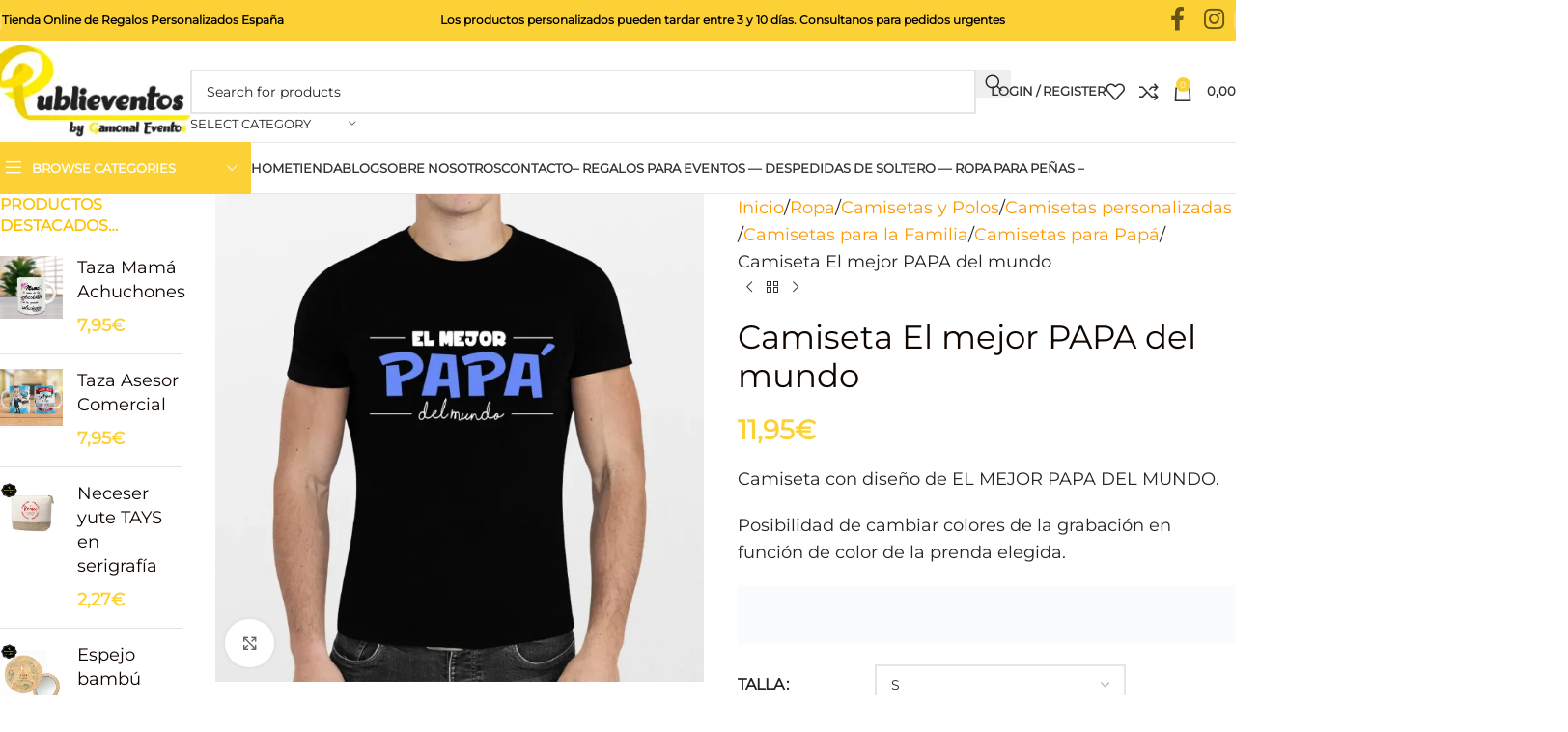

--- FILE ---
content_type: text/html; charset=UTF-8
request_url: https://publieventosbyge.com/ropa/camisetas-y-sudaderas-con-disenos/camiseta-el-mejor-papa-del-mundo/
body_size: 60450
content:
<!DOCTYPE html><html lang="es" prefix="og: https://ogp.me/ns#"><head><script data-no-optimize="1">var litespeed_docref=sessionStorage.getItem("litespeed_docref");litespeed_docref&&(Object.defineProperty(document,"referrer",{get:function(){return litespeed_docref}}),sessionStorage.removeItem("litespeed_docref"));</script> <meta charset="UTF-8"><link rel="profile" href="https://gmpg.org/xfn/11"><link rel="pingback" href="https://publieventosbyge.com/xmlrpc.php">
 <script data-cfasync="false" data-pagespeed-no-defer>window.dataLayerPYS = window.dataLayerPYS || [];</script> <title>Camiseta El mejor PAPA del mundo - Publieventos by Gamonal Eventos</title><meta name="description" content="Camiseta con diseño de EL MEJOR PAPA DEL MUNDO. Posibilidad de cambiar colores de la grabación en función de color de la prenda elegida."/><meta name="robots" content="follow, index, max-snippet:-1, max-video-preview:-1, max-image-preview:large"/><link rel="canonical" href="https://publieventosbyge.com/ropa/camisetas-y-polos/camisetas-personalizadas/camisetas-para-la-familia/camisetas-para-papa/camiseta-el-mejor-papa-del-mundo/" /><meta property="og:locale" content="es_ES" /><meta property="og:type" content="product" /><meta property="og:title" content="Camiseta El mejor PAPA del mundo - Publieventos by Gamonal Eventos" /><meta property="og:description" content="Camiseta con diseño de EL MEJOR PAPA DEL MUNDO. Posibilidad de cambiar colores de la grabación en función de color de la prenda elegida." /><meta property="og:url" content="https://publieventosbyge.com/ropa/camisetas-y-polos/camisetas-personalizadas/camisetas-para-la-familia/camisetas-para-papa/camiseta-el-mejor-papa-del-mundo/" /><meta property="og:site_name" content="Publieventos by Gamonal Eventos" /><meta property="og:updated_time" content="2024-03-02T01:43:17+01:00" /><meta property="og:image" content="https://publieventosbyge.com/wp-content/uploads/2023/01/1020.El-mejor-papa-del-mundo.webp" /><meta property="og:image:secure_url" content="https://publieventosbyge.com/wp-content/uploads/2023/01/1020.El-mejor-papa-del-mundo.webp" /><meta property="og:image:width" content="800" /><meta property="og:image:height" content="799" /><meta property="og:image:alt" content="Camiseta El mejor PAPA del mundo" /><meta property="og:image:type" content="image/webp" /><meta property="product:availability" content="instock" /><meta name="twitter:card" content="summary_large_image" /><meta name="twitter:title" content="Camiseta El mejor PAPA del mundo - Publieventos by Gamonal Eventos" /><meta name="twitter:description" content="Camiseta con diseño de EL MEJOR PAPA DEL MUNDO. Posibilidad de cambiar colores de la grabación en función de color de la prenda elegida." /><meta name="twitter:image" content="https://publieventosbyge.com/wp-content/uploads/2023/01/1020.El-mejor-papa-del-mundo.webp" /><meta name="twitter:label1" content="Precio" /><meta name="twitter:data1" content="11,95&euro;" /><meta name="twitter:label2" content="Disponibilidad" /><meta name="twitter:data2" content="Hay existencias" /> <script type="application/ld+json" class="rank-math-schema">{"@context":"https://schema.org","@graph":[{"@type":"Place","@id":"https://publieventosbyge.com/#place","address":{"@type":"PostalAddress","streetAddress":"C/Antonio Concha, 17","addressLocality":"Navalmoral de la Mata","addressRegion":"Caceres","postalCode":"10300","addressCountry":"ES"}},{"@type":["LocalBusiness","Organization"],"@id":"https://publieventosbyge.com/#organization","name":"Publieventos by Gamonal Eventos","url":"https://publieventosbyge.com","email":"gamonaleventos@gmail.com","address":{"@type":"PostalAddress","streetAddress":"C/Antonio Concha, 17","addressLocality":"Navalmoral de la Mata","addressRegion":"Caceres","postalCode":"10300","addressCountry":"ES"},"logo":{"@type":"ImageObject","@id":"https://publieventosbyge.com/#logo","url":"https://publieventosbyge.com/wp-content/uploads/2025/07/Pin-amarillo.jpg","contentUrl":"https://publieventosbyge.com/wp-content/uploads/2025/07/Pin-amarillo.jpg","caption":"Publieventos by Gamonal Eventos","inLanguage":"es","width":"452","height":"441"},"priceRange":"0 a 50\u20ac","openingHours":["Monday,Tuesday,Wednesday,Thursday,Friday 10:00-13:30"],"description":"Tienda dedicada a la personalizaci\u00f3n de productos y merchandising","location":{"@id":"https://publieventosbyge.com/#place"},"image":{"@id":"https://publieventosbyge.com/#logo"},"telephone":"+34669501366"},{"@type":"WebSite","@id":"https://publieventosbyge.com/#website","url":"https://publieventosbyge.com","name":"Publieventos by Gamonal Eventos","publisher":{"@id":"https://publieventosbyge.com/#organization"},"inLanguage":"es"},{"@type":"ImageObject","@id":"https://publieventosbyge.com/wp-content/uploads/2023/01/1020.El-mejor-papa-del-mundo.webp","url":"https://publieventosbyge.com/wp-content/uploads/2023/01/1020.El-mejor-papa-del-mundo.webp","width":"800","height":"799","inLanguage":"es"},{"@type":"BreadcrumbList","@id":"https://publieventosbyge.com/ropa/camisetas-y-polos/camisetas-personalizadas/camisetas-para-la-familia/camisetas-para-papa/camiseta-el-mejor-papa-del-mundo/#breadcrumb","itemListElement":[{"@type":"ListItem","position":"1","item":{"@id":"https://publieventosbyge.com","name":"Portada"}},{"@type":"ListItem","position":"2","item":{"@id":"https://publieventosbyge.com/ropa/camisetas-y-polos/camisetas-personalizadas/camisetas-para-la-familia/camisetas-para-papa/camiseta-el-mejor-papa-del-mundo/","name":"Camiseta El mejor PAPA del mundo"}}]},{"@type":"ItemPage","@id":"https://publieventosbyge.com/ropa/camisetas-y-polos/camisetas-personalizadas/camisetas-para-la-familia/camisetas-para-papa/camiseta-el-mejor-papa-del-mundo/#webpage","url":"https://publieventosbyge.com/ropa/camisetas-y-polos/camisetas-personalizadas/camisetas-para-la-familia/camisetas-para-papa/camiseta-el-mejor-papa-del-mundo/","name":"Camiseta El mejor PAPA del mundo - Publieventos by Gamonal Eventos","datePublished":"2022-02-02T21:43:30+01:00","dateModified":"2024-03-02T01:43:17+01:00","isPartOf":{"@id":"https://publieventosbyge.com/#website"},"primaryImageOfPage":{"@id":"https://publieventosbyge.com/wp-content/uploads/2023/01/1020.El-mejor-papa-del-mundo.webp"},"inLanguage":"es","breadcrumb":{"@id":"https://publieventosbyge.com/ropa/camisetas-y-polos/camisetas-personalizadas/camisetas-para-la-familia/camisetas-para-papa/camiseta-el-mejor-papa-del-mundo/#breadcrumb"}},{"@type":"Product","name":"Camiseta El mejor PAPA del mundo - Publieventos by Gamonal Eventos","description":"Camiseta con dise\u00f1o de EL MEJOR PAPA DEL MUNDO. Posibilidad de cambiar colores de la grabaci\u00f3n en funci\u00f3n de color de la prenda elegida.","sku":"CP1020","category":"Ropa &gt; Camisetas y Polos &gt; Camisetas personalizadas","mainEntityOfPage":{"@id":"https://publieventosbyge.com/ropa/camisetas-y-polos/camisetas-personalizadas/camisetas-para-la-familia/camisetas-para-papa/camiseta-el-mejor-papa-del-mundo/#webpage"},"image":[{"@type":"ImageObject","url":"https://publieventosbyge.com/wp-content/uploads/2023/01/1020.El-mejor-papa-del-mundo.webp","height":"799","width":"800"}],"offers":{"@type":"Offer","price":"11.95","priceValidUntil":"2026-12-31","priceSpecification":{"price":"11.95","priceCurrency":"EUR","valueAddedTaxIncluded":"true"},"priceCurrency":"EUR","availability":"http://schema.org/InStock","seller":{"@type":"Organization","@id":"https://publieventosbyge.com/","name":"Publieventos by Gamonal Eventos","url":"https://publieventosbyge.com","logo":"https://publieventosbyge.com/wp-content/uploads/2025/07/Pin-amarillo.jpg"},"url":"https://publieventosbyge.com/ropa/camisetas-y-polos/camisetas-personalizadas/camisetas-para-la-familia/camisetas-para-papa/camiseta-el-mejor-papa-del-mundo/"},"color":"Blanco (WH), Gris Claro Jaspeado (AS), Gris Oscuro Jaspeado (GM), Negro (BK)","additionalProperty":[{"@type":"PropertyValue","name":"pa_composicion","value":"Algod\u00f3n"}],"@id":"https://publieventosbyge.com/ropa/camisetas-y-polos/camisetas-personalizadas/camisetas-para-la-familia/camisetas-para-papa/camiseta-el-mejor-papa-del-mundo/#richSnippet"}]}</script>  <script type='application/javascript'  id='pys-version-script'>console.log('PixelYourSite Free version 11.1.5');</script> <link rel='dns-prefetch' href='//www.google.com' /><link rel='dns-prefetch' href='//www.googletagmanager.com' /><link rel="alternate" type="application/rss+xml" title="Publieventos by Gamonal Eventos &raquo; Feed" href="https://publieventosbyge.com/feed/" /><link rel="alternate" type="application/rss+xml" title="Publieventos by Gamonal Eventos &raquo; Feed de los comentarios" href="https://publieventosbyge.com/comments/feed/" /><link rel="alternate" type="application/rss+xml" title="Publieventos by Gamonal Eventos &raquo; Comentario Camiseta El mejor PAPA del mundo del feed" href="https://publieventosbyge.com/ropa/camisetas-y-polos/camisetas-personalizadas/camisetas-para-la-familia/camisetas-para-papa/camiseta-el-mejor-papa-del-mundo/feed/" /><link rel="alternate" title="oEmbed (JSON)" type="application/json+oembed" href="https://publieventosbyge.com/wp-json/oembed/1.0/embed?url=https%3A%2F%2Fpublieventosbyge.com%2Fropa%2Fcamisetas-y-polos%2Fcamisetas-personalizadas%2Fcamisetas-para-la-familia%2Fcamisetas-para-papa%2Fcamiseta-el-mejor-papa-del-mundo%2F" /><link rel="alternate" title="oEmbed (XML)" type="text/xml+oembed" href="https://publieventosbyge.com/wp-json/oembed/1.0/embed?url=https%3A%2F%2Fpublieventosbyge.com%2Fropa%2Fcamisetas-y-polos%2Fcamisetas-personalizadas%2Fcamisetas-para-la-familia%2Fcamisetas-para-papa%2Fcamiseta-el-mejor-papa-del-mundo%2F&#038;format=xml" /><style id='wp-img-auto-sizes-contain-inline-css' type='text/css'>img:is([sizes=auto i],[sizes^="auto," i]){contain-intrinsic-size:3000px 1500px}
/*# sourceURL=wp-img-auto-sizes-contain-inline-css */</style><link data-optimized="2" rel="stylesheet" href="https://publieventosbyge.com/wp-content/litespeed/css/d207fafec340d1cf40d066aed8f4f1de.css?ver=1c02a" /><style id='cf-frontend-style-inline-css' type='text/css'>@font-face {
	font-family: 'Montserrat bold';
	font-weight: 500;
	src: url('https://publieventosbyge.com/wp-content/uploads/2024/01/Montserrat-Bold.ttf') format('truetype');
}
@font-face {
	font-family: 'Montserrat extra light';
	font-weight: 500;
	src: url('https://publieventosbyge.com/wp-content/uploads/2024/01/Montserrat-ExtraLight.ttf') format('truetype');
}
@font-face {
	font-family: 'Montserrat light';
	font-weight: 500;
	src: url('https://publieventosbyge.com/wp-content/uploads/2024/01/Montserrat-Light.ttf') format('truetype');
}
@font-face {
	font-family: 'Rmbles regular';
	font-weight: 500;
	src: url('https://publieventosbyge.com/wp-content/uploads/2024/01/TheRamble-Regular-2.otf') format('OpenType');
}
@font-face {
	font-family: 'Rmbles bold';
	font-weight: 400;
	src: url('https://publieventosbyge.com/wp-content/uploads/2024/01/TheRamble-Bold-2.otf') format('OpenType');
}
/*# sourceURL=cf-frontend-style-inline-css */</style><style id='global-styles-inline-css' type='text/css'>:root{--wp--preset--aspect-ratio--square: 1;--wp--preset--aspect-ratio--4-3: 4/3;--wp--preset--aspect-ratio--3-4: 3/4;--wp--preset--aspect-ratio--3-2: 3/2;--wp--preset--aspect-ratio--2-3: 2/3;--wp--preset--aspect-ratio--16-9: 16/9;--wp--preset--aspect-ratio--9-16: 9/16;--wp--preset--color--black: #000000;--wp--preset--color--cyan-bluish-gray: #abb8c3;--wp--preset--color--white: #ffffff;--wp--preset--color--pale-pink: #f78da7;--wp--preset--color--vivid-red: #cf2e2e;--wp--preset--color--luminous-vivid-orange: #ff6900;--wp--preset--color--luminous-vivid-amber: #fcb900;--wp--preset--color--light-green-cyan: #7bdcb5;--wp--preset--color--vivid-green-cyan: #00d084;--wp--preset--color--pale-cyan-blue: #8ed1fc;--wp--preset--color--vivid-cyan-blue: #0693e3;--wp--preset--color--vivid-purple: #9b51e0;--wp--preset--gradient--vivid-cyan-blue-to-vivid-purple: linear-gradient(135deg,rgb(6,147,227) 0%,rgb(155,81,224) 100%);--wp--preset--gradient--light-green-cyan-to-vivid-green-cyan: linear-gradient(135deg,rgb(122,220,180) 0%,rgb(0,208,130) 100%);--wp--preset--gradient--luminous-vivid-amber-to-luminous-vivid-orange: linear-gradient(135deg,rgb(252,185,0) 0%,rgb(255,105,0) 100%);--wp--preset--gradient--luminous-vivid-orange-to-vivid-red: linear-gradient(135deg,rgb(255,105,0) 0%,rgb(207,46,46) 100%);--wp--preset--gradient--very-light-gray-to-cyan-bluish-gray: linear-gradient(135deg,rgb(238,238,238) 0%,rgb(169,184,195) 100%);--wp--preset--gradient--cool-to-warm-spectrum: linear-gradient(135deg,rgb(74,234,220) 0%,rgb(151,120,209) 20%,rgb(207,42,186) 40%,rgb(238,44,130) 60%,rgb(251,105,98) 80%,rgb(254,248,76) 100%);--wp--preset--gradient--blush-light-purple: linear-gradient(135deg,rgb(255,206,236) 0%,rgb(152,150,240) 100%);--wp--preset--gradient--blush-bordeaux: linear-gradient(135deg,rgb(254,205,165) 0%,rgb(254,45,45) 50%,rgb(107,0,62) 100%);--wp--preset--gradient--luminous-dusk: linear-gradient(135deg,rgb(255,203,112) 0%,rgb(199,81,192) 50%,rgb(65,88,208) 100%);--wp--preset--gradient--pale-ocean: linear-gradient(135deg,rgb(255,245,203) 0%,rgb(182,227,212) 50%,rgb(51,167,181) 100%);--wp--preset--gradient--electric-grass: linear-gradient(135deg,rgb(202,248,128) 0%,rgb(113,206,126) 100%);--wp--preset--gradient--midnight: linear-gradient(135deg,rgb(2,3,129) 0%,rgb(40,116,252) 100%);--wp--preset--font-size--small: 13px;--wp--preset--font-size--medium: 20px;--wp--preset--font-size--large: 36px;--wp--preset--font-size--x-large: 42px;--wp--preset--spacing--20: 0.44rem;--wp--preset--spacing--30: 0.67rem;--wp--preset--spacing--40: 1rem;--wp--preset--spacing--50: 1.5rem;--wp--preset--spacing--60: 2.25rem;--wp--preset--spacing--70: 3.38rem;--wp--preset--spacing--80: 5.06rem;--wp--preset--shadow--natural: 6px 6px 9px rgba(0, 0, 0, 0.2);--wp--preset--shadow--deep: 12px 12px 50px rgba(0, 0, 0, 0.4);--wp--preset--shadow--sharp: 6px 6px 0px rgba(0, 0, 0, 0.2);--wp--preset--shadow--outlined: 6px 6px 0px -3px rgb(255, 255, 255), 6px 6px rgb(0, 0, 0);--wp--preset--shadow--crisp: 6px 6px 0px rgb(0, 0, 0);}:where(body) { margin: 0; }.wp-site-blocks > .alignleft { float: left; margin-right: 2em; }.wp-site-blocks > .alignright { float: right; margin-left: 2em; }.wp-site-blocks > .aligncenter { justify-content: center; margin-left: auto; margin-right: auto; }:where(.is-layout-flex){gap: 0.5em;}:where(.is-layout-grid){gap: 0.5em;}.is-layout-flow > .alignleft{float: left;margin-inline-start: 0;margin-inline-end: 2em;}.is-layout-flow > .alignright{float: right;margin-inline-start: 2em;margin-inline-end: 0;}.is-layout-flow > .aligncenter{margin-left: auto !important;margin-right: auto !important;}.is-layout-constrained > .alignleft{float: left;margin-inline-start: 0;margin-inline-end: 2em;}.is-layout-constrained > .alignright{float: right;margin-inline-start: 2em;margin-inline-end: 0;}.is-layout-constrained > .aligncenter{margin-left: auto !important;margin-right: auto !important;}.is-layout-constrained > :where(:not(.alignleft):not(.alignright):not(.alignfull)){margin-left: auto !important;margin-right: auto !important;}body .is-layout-flex{display: flex;}.is-layout-flex{flex-wrap: wrap;align-items: center;}.is-layout-flex > :is(*, div){margin: 0;}body .is-layout-grid{display: grid;}.is-layout-grid > :is(*, div){margin: 0;}body{padding-top: 0px;padding-right: 0px;padding-bottom: 0px;padding-left: 0px;}a:where(:not(.wp-element-button)){text-decoration: none;}:root :where(.wp-element-button, .wp-block-button__link){background-color: #32373c;border-width: 0;color: #fff;font-family: inherit;font-size: inherit;font-style: inherit;font-weight: inherit;letter-spacing: inherit;line-height: inherit;padding-top: calc(0.667em + 2px);padding-right: calc(1.333em + 2px);padding-bottom: calc(0.667em + 2px);padding-left: calc(1.333em + 2px);text-decoration: none;text-transform: inherit;}.has-black-color{color: var(--wp--preset--color--black) !important;}.has-cyan-bluish-gray-color{color: var(--wp--preset--color--cyan-bluish-gray) !important;}.has-white-color{color: var(--wp--preset--color--white) !important;}.has-pale-pink-color{color: var(--wp--preset--color--pale-pink) !important;}.has-vivid-red-color{color: var(--wp--preset--color--vivid-red) !important;}.has-luminous-vivid-orange-color{color: var(--wp--preset--color--luminous-vivid-orange) !important;}.has-luminous-vivid-amber-color{color: var(--wp--preset--color--luminous-vivid-amber) !important;}.has-light-green-cyan-color{color: var(--wp--preset--color--light-green-cyan) !important;}.has-vivid-green-cyan-color{color: var(--wp--preset--color--vivid-green-cyan) !important;}.has-pale-cyan-blue-color{color: var(--wp--preset--color--pale-cyan-blue) !important;}.has-vivid-cyan-blue-color{color: var(--wp--preset--color--vivid-cyan-blue) !important;}.has-vivid-purple-color{color: var(--wp--preset--color--vivid-purple) !important;}.has-black-background-color{background-color: var(--wp--preset--color--black) !important;}.has-cyan-bluish-gray-background-color{background-color: var(--wp--preset--color--cyan-bluish-gray) !important;}.has-white-background-color{background-color: var(--wp--preset--color--white) !important;}.has-pale-pink-background-color{background-color: var(--wp--preset--color--pale-pink) !important;}.has-vivid-red-background-color{background-color: var(--wp--preset--color--vivid-red) !important;}.has-luminous-vivid-orange-background-color{background-color: var(--wp--preset--color--luminous-vivid-orange) !important;}.has-luminous-vivid-amber-background-color{background-color: var(--wp--preset--color--luminous-vivid-amber) !important;}.has-light-green-cyan-background-color{background-color: var(--wp--preset--color--light-green-cyan) !important;}.has-vivid-green-cyan-background-color{background-color: var(--wp--preset--color--vivid-green-cyan) !important;}.has-pale-cyan-blue-background-color{background-color: var(--wp--preset--color--pale-cyan-blue) !important;}.has-vivid-cyan-blue-background-color{background-color: var(--wp--preset--color--vivid-cyan-blue) !important;}.has-vivid-purple-background-color{background-color: var(--wp--preset--color--vivid-purple) !important;}.has-black-border-color{border-color: var(--wp--preset--color--black) !important;}.has-cyan-bluish-gray-border-color{border-color: var(--wp--preset--color--cyan-bluish-gray) !important;}.has-white-border-color{border-color: var(--wp--preset--color--white) !important;}.has-pale-pink-border-color{border-color: var(--wp--preset--color--pale-pink) !important;}.has-vivid-red-border-color{border-color: var(--wp--preset--color--vivid-red) !important;}.has-luminous-vivid-orange-border-color{border-color: var(--wp--preset--color--luminous-vivid-orange) !important;}.has-luminous-vivid-amber-border-color{border-color: var(--wp--preset--color--luminous-vivid-amber) !important;}.has-light-green-cyan-border-color{border-color: var(--wp--preset--color--light-green-cyan) !important;}.has-vivid-green-cyan-border-color{border-color: var(--wp--preset--color--vivid-green-cyan) !important;}.has-pale-cyan-blue-border-color{border-color: var(--wp--preset--color--pale-cyan-blue) !important;}.has-vivid-cyan-blue-border-color{border-color: var(--wp--preset--color--vivid-cyan-blue) !important;}.has-vivid-purple-border-color{border-color: var(--wp--preset--color--vivid-purple) !important;}.has-vivid-cyan-blue-to-vivid-purple-gradient-background{background: var(--wp--preset--gradient--vivid-cyan-blue-to-vivid-purple) !important;}.has-light-green-cyan-to-vivid-green-cyan-gradient-background{background: var(--wp--preset--gradient--light-green-cyan-to-vivid-green-cyan) !important;}.has-luminous-vivid-amber-to-luminous-vivid-orange-gradient-background{background: var(--wp--preset--gradient--luminous-vivid-amber-to-luminous-vivid-orange) !important;}.has-luminous-vivid-orange-to-vivid-red-gradient-background{background: var(--wp--preset--gradient--luminous-vivid-orange-to-vivid-red) !important;}.has-very-light-gray-to-cyan-bluish-gray-gradient-background{background: var(--wp--preset--gradient--very-light-gray-to-cyan-bluish-gray) !important;}.has-cool-to-warm-spectrum-gradient-background{background: var(--wp--preset--gradient--cool-to-warm-spectrum) !important;}.has-blush-light-purple-gradient-background{background: var(--wp--preset--gradient--blush-light-purple) !important;}.has-blush-bordeaux-gradient-background{background: var(--wp--preset--gradient--blush-bordeaux) !important;}.has-luminous-dusk-gradient-background{background: var(--wp--preset--gradient--luminous-dusk) !important;}.has-pale-ocean-gradient-background{background: var(--wp--preset--gradient--pale-ocean) !important;}.has-electric-grass-gradient-background{background: var(--wp--preset--gradient--electric-grass) !important;}.has-midnight-gradient-background{background: var(--wp--preset--gradient--midnight) !important;}.has-small-font-size{font-size: var(--wp--preset--font-size--small) !important;}.has-medium-font-size{font-size: var(--wp--preset--font-size--medium) !important;}.has-large-font-size{font-size: var(--wp--preset--font-size--large) !important;}.has-x-large-font-size{font-size: var(--wp--preset--font-size--x-large) !important;}
/*# sourceURL=global-styles-inline-css */</style><style id='woocommerce-inline-inline-css' type='text/css'>.woocommerce form .form-row .required { visibility: visible; }
/*# sourceURL=woocommerce-inline-inline-css */</style><style id='yith_wapo_front-inline-css' type='text/css'>:root{--yith-wapo-required-option-color:#AF2323;--yith-wapo-checkbox-style:50%;--yith-wapo-color-swatch-style:2px;--yith-wapo-label-font-size:16px;--yith-wapo-description-font-size:12px;--yith-wapo-color-swatch-size:40px;--yith-wapo-block-padding:0px 0px 0px 0px ;--yith-wapo-block-background-color:#ffffff;--yith-wapo-accent-color-color:#03bfac;--yith-wapo-form-border-color-color:#7a7a7a;--yith-wapo-price-box-colors-text:#474747;--yith-wapo-price-box-colors-background:#ffffff;--yith-wapo-uploads-file-colors-background:#f3f3f3;--yith-wapo-uploads-file-colors-border:#c4c4c4;--yith-wapo-tooltip-colors-text:#ffffff;--yith-wapo-tooltip-colors-background:#03bfac;}
/*# sourceURL=yith_wapo_front-inline-css */</style><style id='dashicons-inline-css' type='text/css'>[data-font="Dashicons"]:before {font-family: 'Dashicons' !important;content: attr(data-icon) !important;speak: none !important;font-weight: normal !important;font-variant: normal !important;text-transform: none !important;line-height: 1 !important;font-style: normal !important;-webkit-font-smoothing: antialiased !important;-moz-osx-font-smoothing: grayscale !important;}
/*# sourceURL=dashicons-inline-css */</style> <script type="text/template" id="tmpl-variation-template"><div class="woocommerce-variation-description">{{{ data.variation.variation_description }}}</div>
	<div class="woocommerce-variation-price">{{{ data.variation.price_html }}}</div>
	<div class="woocommerce-variation-availability">{{{ data.variation.availability_html }}}</div></script> <script type="text/template" id="tmpl-unavailable-variation-template"><p role="alert">Lo siento, este producto no está disponible. Por favor, elige otra combinación.</p></script> <script id="jquery-core-js-extra" type="litespeed/javascript">var pysFacebookRest={"restApiUrl":"https://publieventosbyge.com/wp-json/pys-facebook/v1/event","debug":""}</script> <script type="litespeed/javascript" data-src="https://publieventosbyge.com/wp-includes/js/jquery/jquery.min.js" id="jquery-core-js"></script> <script id="awd-script-js-extra" type="litespeed/javascript">var awdajaxobject={"url":"https://publieventosbyge.com/wp-admin/admin-ajax.php","nonce":"93bd9b42e6","priceGroup":{"data":[],"headers":[],"status":200},"dynamicPricing":"","variablePricing":"","thousandSeparator":".","decimalSeparator":","}</script> <script id="min-and-max-quantity-for-woocommerce-js-extra" type="litespeed/javascript">var mmqw_plugin_vars={"one_quantity":"Quantity: "}</script> <script type="text/javascript" src="https://www.google.com/recaptcha/api.js?hl=es_ES" id="recaptcha-js" defer="defer" data-wp-strategy="defer"></script> <script id="wc-add-to-cart-js-extra" type="litespeed/javascript">var wc_add_to_cart_params={"ajax_url":"/wp-admin/admin-ajax.php","wc_ajax_url":"/?wc-ajax=%%endpoint%%","i18n_view_cart":"Ver carrito","cart_url":"https://publieventosbyge.com/carrito/","is_cart":"","cart_redirect_after_add":"no"}</script> <script id="woocommerce-js-extra" type="litespeed/javascript">var woocommerce_params={"ajax_url":"/wp-admin/admin-ajax.php","wc_ajax_url":"/?wc-ajax=%%endpoint%%","i18n_password_show":"Mostrar contrase\u00f1a","i18n_password_hide":"Ocultar contrase\u00f1a"}</script> <script data-service="facebook" data-category="marketing" type="text/plain" data-cmplz-src="https://publieventosbyge.com/wp-content/plugins/pixelyoursite/dist/scripts/jquery.bind-first-0.2.3.min.js" id="jquery-bind-first-js"></script> <script data-service="facebook" data-category="marketing" type="text/plain" data-cmplz-src="https://publieventosbyge.com/wp-content/plugins/pixelyoursite/dist/scripts/js.cookie-2.1.3.min.js" id="js-cookie-pys-js"></script> <script data-service="facebook" data-category="marketing" type="text/plain" data-cmplz-src="https://publieventosbyge.com/wp-content/plugins/pixelyoursite/dist/scripts/tld.min.js" id="js-tld-js"></script> <script data-service="facebook" data-category="marketing" type="text/plain" id="pys-js-extra">/*  */
var pysOptions = {"staticEvents":{"facebook":{"woo_view_content":[{"delay":0,"type":"static","name":"ViewContent","pixelIds":["792486731839464"],"eventID":"8691bbab-60c1-422f-b881-b7c3d0b5fd40","params":{"content_ids":["50299"],"content_type":"product_group","tags":"Especial Navidad, Hombre, Regalos Cumplea\u00f1os, Regalos D\u00eda del Padre","content_name":"Camiseta El mejor PAPA del mundo","category_name":"Camisetas y Polos, Camisetas personalizadas, Camisetas para la Familia, Camisetas para Pap\u00e1","value":"11.95","currency":"EUR","contents":[{"id":"50299","quantity":1}],"product_price":"11.95","page_title":"Camiseta El mejor PAPA del mundo","post_type":"product","post_id":50299,"plugin":"PixelYourSite","user_role":"guest","event_url":"publieventosbyge.com/ropa/camisetas-y-sudaderas-con-disenos/camiseta-el-mejor-papa-del-mundo/"},"e_id":"woo_view_content","ids":[],"hasTimeWindow":false,"timeWindow":0,"woo_order":"","edd_order":""}],"init_event":[{"delay":0,"type":"static","ajaxFire":false,"name":"PageView","pixelIds":["792486731839464"],"eventID":"9f46755a-527d-436a-85ab-667a8ebf761e","params":{"page_title":"Camiseta El mejor PAPA del mundo","post_type":"product","post_id":50299,"plugin":"PixelYourSite","user_role":"guest","event_url":"publieventosbyge.com/ropa/camisetas-y-sudaderas-con-disenos/camiseta-el-mejor-papa-del-mundo/"},"e_id":"init_event","ids":[],"hasTimeWindow":false,"timeWindow":0,"woo_order":"","edd_order":""}]},"ga":{"woo_view_content":[{"delay":0,"type":"static","name":"view_item","trackingIds":["G-7B7F0T5W27"],"eventID":"8691bbab-60c1-422f-b881-b7c3d0b5fd40","params":{"event_category":"ecommerce","currency":"EUR","items":[{"item_id":"50299","item_name":"Camiseta El mejor PAPA del mundo","quantity":1,"price":"11.95","item_category":"Camisetas para Pap\u00e1","item_category2":"Camisetas para la Familia","item_category3":"Camisetas personalizadas","item_category4":"Camisetas y Polos"}],"value":"11.95","page_title":"Camiseta El mejor PAPA del mundo","post_type":"product","post_id":50299,"plugin":"PixelYourSite","user_role":"guest","event_url":"publieventosbyge.com/ropa/camisetas-y-sudaderas-con-disenos/camiseta-el-mejor-papa-del-mundo/"},"e_id":"woo_view_content","ids":[],"hasTimeWindow":false,"timeWindow":0,"pixelIds":[],"woo_order":"","edd_order":""}]}},"dynamicEvents":[],"triggerEvents":[],"triggerEventTypes":[],"facebook":{"pixelIds":["792486731839464"],"advancedMatching":[],"advancedMatchingEnabled":true,"removeMetadata":false,"wooVariableAsSimple":false,"serverApiEnabled":true,"wooCRSendFromServer":false,"send_external_id":null,"enabled_medical":false,"do_not_track_medical_param":["event_url","post_title","page_title","landing_page","content_name","categories","category_name","tags"],"meta_ldu":false},"ga":{"trackingIds":["G-7B7F0T5W27"],"commentEventEnabled":true,"downloadEnabled":true,"formEventEnabled":true,"crossDomainEnabled":false,"crossDomainAcceptIncoming":false,"crossDomainDomains":[],"isDebugEnabled":[],"serverContainerUrls":{"G-7B7F0T5W27":{"enable_server_container":"","server_container_url":"","transport_url":""}},"additionalConfig":{"G-7B7F0T5W27":{"first_party_collection":true}},"disableAdvertisingFeatures":false,"disableAdvertisingPersonalization":false,"wooVariableAsSimple":true,"custom_page_view_event":false},"debug":"","siteUrl":"https://publieventosbyge.com","ajaxUrl":"https://publieventosbyge.com/wp-admin/admin-ajax.php","ajax_event":"11ddc0610c","enable_remove_download_url_param":"1","cookie_duration":"7","last_visit_duration":"60","enable_success_send_form":"","ajaxForServerEvent":"1","ajaxForServerStaticEvent":"1","useSendBeacon":"1","send_external_id":"1","external_id_expire":"180","track_cookie_for_subdomains":"1","google_consent_mode":"1","gdpr":{"ajax_enabled":false,"all_disabled_by_api":false,"facebook_disabled_by_api":false,"analytics_disabled_by_api":false,"google_ads_disabled_by_api":false,"pinterest_disabled_by_api":false,"bing_disabled_by_api":false,"reddit_disabled_by_api":false,"externalID_disabled_by_api":false,"facebook_prior_consent_enabled":true,"analytics_prior_consent_enabled":true,"google_ads_prior_consent_enabled":null,"pinterest_prior_consent_enabled":true,"bing_prior_consent_enabled":true,"cookiebot_integration_enabled":false,"cookiebot_facebook_consent_category":"marketing","cookiebot_analytics_consent_category":"statistics","cookiebot_tiktok_consent_category":"marketing","cookiebot_google_ads_consent_category":"marketing","cookiebot_pinterest_consent_category":"marketing","cookiebot_bing_consent_category":"marketing","consent_magic_integration_enabled":false,"real_cookie_banner_integration_enabled":false,"cookie_notice_integration_enabled":false,"cookie_law_info_integration_enabled":false,"analytics_storage":{"enabled":true,"value":"granted","filter":false},"ad_storage":{"enabled":true,"value":"granted","filter":false},"ad_user_data":{"enabled":true,"value":"granted","filter":false},"ad_personalization":{"enabled":true,"value":"granted","filter":false}},"cookie":{"disabled_all_cookie":false,"disabled_start_session_cookie":false,"disabled_advanced_form_data_cookie":false,"disabled_landing_page_cookie":false,"disabled_first_visit_cookie":false,"disabled_trafficsource_cookie":false,"disabled_utmTerms_cookie":false,"disabled_utmId_cookie":false},"tracking_analytics":{"TrafficSource":"direct","TrafficLanding":"undefined","TrafficUtms":[],"TrafficUtmsId":[]},"GATags":{"ga_datalayer_type":"default","ga_datalayer_name":"dataLayerPYS"},"woo":{"enabled":true,"enabled_save_data_to_orders":true,"addToCartOnButtonEnabled":true,"addToCartOnButtonValueEnabled":true,"addToCartOnButtonValueOption":"price","singleProductId":50299,"removeFromCartSelector":"form.woocommerce-cart-form .remove","addToCartCatchMethod":"add_cart_hook","is_order_received_page":false,"containOrderId":false},"edd":{"enabled":false},"cache_bypass":"1765607393"};
//# sourceURL=pys-js-extra
/*  */</script> <script data-service="facebook" data-category="marketing" type="text/plain" data-cmplz-src="https://publieventosbyge.com/wp-content/plugins/pixelyoursite/dist/scripts/public.js" id="pys-js"></script> <script id="wp-util-js-extra" type="litespeed/javascript">var _wpUtilSettings={"ajax":{"url":"/wp-admin/admin-ajax.php"}}</script> 
 <script type="litespeed/javascript" data-src="https://www.googletagmanager.com/gtag/js?id=G-7B7F0T5W27&l=dataLayerPYS" id="google_gtagjs-js"></script> <script id="google_gtagjs-js-after" type="litespeed/javascript">window.dataLayerPYS=window.dataLayerPYS||[];function gtag(){dataLayerPYS.push(arguments)}
gtag("set","linker",{"domains":["publieventosbyge.com"]});gtag("js",new Date());gtag("set","developer_id.dZTNiMT",!0);gtag("config","G-7B7F0T5W27")</script> <link rel="https://api.w.org/" href="https://publieventosbyge.com/wp-json/" /><link rel="alternate" title="JSON" type="application/json" href="https://publieventosbyge.com/wp-json/wp/v2/product/50299" /><link rel="EditURI" type="application/rsd+xml" title="RSD" href="https://publieventosbyge.com/xmlrpc.php?rsd" /><meta name="generator" content="WordPress 6.9" /><link rel='shortlink' href='https://publieventosbyge.com/?p=50299' /><meta name="generator" content="Site Kit by Google 1.161.0" /><script class="ti-site-data" type="application/ld+json">{"@context":"http://schema.org","data":{"r":"1:0!7:0!30:4"}}</script> <style>.cmplz-hidden {
					display: none !important;
				}</style><meta name="theme-color" content="rgb(255,187,0)"><meta name="viewport" content="width=device-width, initial-scale=1.0, maximum-scale=1.0, user-scalable=no">
<noscript><style>.woocommerce-product-gallery{ opacity: 1 !important; }</style></noscript><meta name="generator" content="Elementor 3.31.5; features: e_element_cache; settings: css_print_method-external, google_font-enabled, font_display-swap"><style>.e-con.e-parent:nth-of-type(n+4):not(.e-lazyloaded):not(.e-no-lazyload),
				.e-con.e-parent:nth-of-type(n+4):not(.e-lazyloaded):not(.e-no-lazyload) * {
					background-image: none !important;
				}
				@media screen and (max-height: 1024px) {
					.e-con.e-parent:nth-of-type(n+3):not(.e-lazyloaded):not(.e-no-lazyload),
					.e-con.e-parent:nth-of-type(n+3):not(.e-lazyloaded):not(.e-no-lazyload) * {
						background-image: none !important;
					}
				}
				@media screen and (max-height: 640px) {
					.e-con.e-parent:nth-of-type(n+2):not(.e-lazyloaded):not(.e-no-lazyload),
					.e-con.e-parent:nth-of-type(n+2):not(.e-lazyloaded):not(.e-no-lazyload) * {
						background-image: none !important;
					}
				}</style><meta name="generator" content="Powered by Slider Revolution 6.6.20 - responsive, Mobile-Friendly Slider Plugin for WordPress with comfortable drag and drop interface." /> <script type="litespeed/javascript">function setREVStartSize(e){window.RSIW=window.RSIW===undefined?window.innerWidth:window.RSIW;window.RSIH=window.RSIH===undefined?window.innerHeight:window.RSIH;try{var pw=document.getElementById(e.c).parentNode.offsetWidth,newh;pw=pw===0||isNaN(pw)||(e.l=="fullwidth"||e.layout=="fullwidth")?window.RSIW:pw;e.tabw=e.tabw===undefined?0:parseInt(e.tabw);e.thumbw=e.thumbw===undefined?0:parseInt(e.thumbw);e.tabh=e.tabh===undefined?0:parseInt(e.tabh);e.thumbh=e.thumbh===undefined?0:parseInt(e.thumbh);e.tabhide=e.tabhide===undefined?0:parseInt(e.tabhide);e.thumbhide=e.thumbhide===undefined?0:parseInt(e.thumbhide);e.mh=e.mh===undefined||e.mh==""||e.mh==="auto"?0:parseInt(e.mh,0);if(e.layout==="fullscreen"||e.l==="fullscreen")
newh=Math.max(e.mh,window.RSIH);else{e.gw=Array.isArray(e.gw)?e.gw:[e.gw];for(var i in e.rl)if(e.gw[i]===undefined||e.gw[i]===0)e.gw[i]=e.gw[i-1];e.gh=e.el===undefined||e.el===""||(Array.isArray(e.el)&&e.el.length==0)?e.gh:e.el;e.gh=Array.isArray(e.gh)?e.gh:[e.gh];for(var i in e.rl)if(e.gh[i]===undefined||e.gh[i]===0)e.gh[i]=e.gh[i-1];var nl=new Array(e.rl.length),ix=0,sl;e.tabw=e.tabhide>=pw?0:e.tabw;e.thumbw=e.thumbhide>=pw?0:e.thumbw;e.tabh=e.tabhide>=pw?0:e.tabh;e.thumbh=e.thumbhide>=pw?0:e.thumbh;for(var i in e.rl)nl[i]=e.rl[i]<window.RSIW?0:e.rl[i];sl=nl[0];for(var i in nl)if(sl>nl[i]&&nl[i]>0){sl=nl[i];ix=i}
var m=pw>(e.gw[ix]+e.tabw+e.thumbw)?1:(pw-(e.tabw+e.thumbw))/(e.gw[ix]);newh=(e.gh[ix]*m)+(e.tabh+e.thumbh)}
var el=document.getElementById(e.c);if(el!==null&&el)el.style.height=newh+"px";el=document.getElementById(e.c+"_wrapper");if(el!==null&&el){el.style.height=newh+"px";el.style.display="block"}}catch(e){console.log("Failure at Presize of Slider:"+e)}}</script> <style type="text/css" id="wp-custom-css">html,
body{
width:100%;
overflow-x:hidden;
}

#wd_sizeguide {
    font-size: 40px !important; /* Cambia el tamaño de la fuente según lo deseado */
}

.wd-sizeguide-btn a span {
    border: 1px solid black; /* Agrega un borde sólido de 1 píxel con color negro */
    background-color: #f5c518; /* Establece el fondo en amarillo */
    padding: 5px; /* Agrega espacio interno para el contenido del span */
    color: #000; /* Cambia el color del texto a negro */

	.form-control textarea ppom-input ppom-required {
    width: 200px; /* Cambia el valor según lo que desees */
    height: 300px; /* Cambia el valor según lo que desees */
}
	
	
	
	/* Ocultar categorías bajo el título en el grid/lista de la tienda */
.archive .product-grid-item .wd-product-cats,
.tax-product_cat .product-grid-item .wd-product-cats,
.post-type-archive-product .product-grid-item .wd-product-cats,
.product-grid-item .wd-entities-meta .wd-product-cats,
.product-grid-item .meta-categories,
.product-grid-item .product-cats,
.product-grid-item .cat-links {
  display: none !important;
}

/* Por si el tema deja comas/separadores sueltos */
.product-grid-item .wd-entities-meta:empty { 
  display: none !important; 
}</style><style></style><style id="wd-style-header_153799-css" data-type="wd-style-header_153799">:root{
	--wd-top-bar-h: 42px;
	--wd-top-bar-sm-h: 38px;
	--wd-top-bar-sticky-h: .00001px;
	--wd-top-bar-brd-w: .00001px;

	--wd-header-general-h: 105px;
	--wd-header-general-sm-h: 60px;
	--wd-header-general-sticky-h: .00001px;
	--wd-header-general-brd-w: 1px;

	--wd-header-bottom-h: 52px;
	--wd-header-bottom-sm-h: .00001px;
	--wd-header-bottom-sticky-h: .00001px;
	--wd-header-bottom-brd-w: 1px;

	--wd-header-clone-h: 60px;

	--wd-header-brd-w: calc(var(--wd-top-bar-brd-w) + var(--wd-header-general-brd-w) + var(--wd-header-bottom-brd-w));
	--wd-header-h: calc(var(--wd-top-bar-h) + var(--wd-header-general-h) + var(--wd-header-bottom-h) + var(--wd-header-brd-w));
	--wd-header-sticky-h: calc(var(--wd-top-bar-sticky-h) + var(--wd-header-general-sticky-h) + var(--wd-header-bottom-sticky-h) + var(--wd-header-clone-h) + var(--wd-header-brd-w));
	--wd-header-sm-h: calc(var(--wd-top-bar-sm-h) + var(--wd-header-general-sm-h) + var(--wd-header-bottom-sm-h) + var(--wd-header-brd-w));
}

.whb-top-bar .wd-dropdown {
	margin-top: 1px;
}

.whb-top-bar .wd-dropdown:after {
	height: 11px;
}




:root:has(.whb-general-header.whb-border-boxed) {
	--wd-header-general-brd-w: .00001px;
}

@media (max-width: 1024px) {
:root:has(.whb-general-header.whb-hidden-mobile) {
	--wd-header-general-brd-w: .00001px;
}
}

:root:has(.whb-header-bottom.whb-border-boxed) {
	--wd-header-bottom-brd-w: .00001px;
}

@media (max-width: 1024px) {
:root:has(.whb-header-bottom.whb-hidden-mobile) {
	--wd-header-bottom-brd-w: .00001px;
}
}

.whb-header-bottom .wd-dropdown {
	margin-top: 6px;
}

.whb-header-bottom .wd-dropdown:after {
	height: 16px;
}


.whb-clone.whb-sticked .wd-dropdown:not(.sub-sub-menu) {
	margin-top: 10px;
}

.whb-clone.whb-sticked .wd-dropdown:not(.sub-sub-menu):after {
	height: 20px;
}

		
.whb-top-bar {
	background-color: rgba(252, 209, 53, 1);
}

.whb-9x1ytaxq7aphtb3npidp form.searchform {
	--wd-form-height: 46px;
}
.whb-general-header {
	border-color: rgba(232, 232, 232, 1);border-bottom-width: 1px;border-bottom-style: solid;
}

.whb-header-bottom {
	border-color: rgba(232, 232, 232, 1);border-bottom-width: 1px;border-bottom-style: solid;
}</style><style id="wd-style-theme_settings_default-css" data-type="wd-style-theme_settings_default">@font-face {
	font-weight: normal;
	font-style: normal;
	font-family: "woodmart-font";
	src: url("//publieventosbyge.com/wp-content/themes/woodmart/fonts/woodmart-font-1-400.woff2?v=8.2.7") format("woff2");
}

@font-face {
	font-family: "star";
	font-weight: 400;
	font-style: normal;
	src: url("//publieventosbyge.com/wp-content/plugins/woocommerce/assets/fonts/star.eot?#iefix") format("embedded-opentype"), url("//publieventosbyge.com/wp-content/plugins/woocommerce/assets/fonts/star.woff") format("woff"), url("//publieventosbyge.com/wp-content/plugins/woocommerce/assets/fonts/star.ttf") format("truetype"), url("//publieventosbyge.com/wp-content/plugins/woocommerce/assets/fonts/star.svg#star") format("svg");
}

@font-face {
	font-family: "WooCommerce";
	font-weight: 400;
	font-style: normal;
	src: url("//publieventosbyge.com/wp-content/plugins/woocommerce/assets/fonts/WooCommerce.eot?#iefix") format("embedded-opentype"), url("//publieventosbyge.com/wp-content/plugins/woocommerce/assets/fonts/WooCommerce.woff") format("woff"), url("//publieventosbyge.com/wp-content/plugins/woocommerce/assets/fonts/WooCommerce.ttf") format("truetype"), url("//publieventosbyge.com/wp-content/plugins/woocommerce/assets/fonts/WooCommerce.svg#WooCommerce") format("svg");
}

:root {
	--wd-text-font: "Montserrat regular", Arial, Helvetica, sans-serif;
	--wd-text-font-weight: 400;
	--wd-text-color: rgb(35,35,35);
	--wd-text-font-size: 18px;
	--wd-title-font: "Montserrat regular", Arial, Helvetica, sans-serif;
	--wd-title-font-weight: 600;
	--wd-title-color: #242424;
	--wd-entities-title-font: "Montserrat regular", Arial, Helvetica, sans-serif;
	--wd-entities-title-font-weight: 500;
	--wd-entities-title-color: rgb(15,6,0);
	--wd-entities-title-color-hover: rgb(244, 175, 56);
	--wd-alternative-font: "Montserrat regular", Arial, Helvetica, sans-serif;
	--wd-widget-title-font: "Montserrat regular", Arial, Helvetica, sans-serif;
	--wd-widget-title-font-weight: 600;
	--wd-widget-title-transform: uppercase;
	--wd-widget-title-color: rgb(255,195,0);
	--wd-widget-title-font-size: 16px;
	--wd-header-el-font: "Montserrat regular", Arial, Helvetica, sans-serif;
	--wd-header-el-font-weight: 800;
	--wd-header-el-transform: uppercase;
	--wd-header-el-font-size: 13px;
	--wd-primary-color: rgb(252,209,53);
	--wd-alternative-color: rgb(232,158,0);
	--wd-link-color: rgb(255,153,0);
	--wd-link-color-hover: rgba(255,153,0,0.7);
	--btn-default-font-family: "Montserrat regular", Arial, Helvetica, sans-serif;
	--btn-default-bgcolor: rgb(249,183,0);
	--btn-default-bgcolor-hover: rgb(252,210,0);
	--btn-accented-font-family: "Montserrat regular", Arial, Helvetica, sans-serif;
	--btn-accented-bgcolor: rgb(252,209,53);
	--btn-accented-bgcolor-hover: rgb(232,158,0);
	--wd-form-brd-width: 2px;
	--notices-success-bg: #459647;
	--notices-success-color: #fff;
	--notices-warning-bg: #E0B252;
	--notices-warning-color: #fff;
}
.wd-popup.wd-age-verify {
	--wd-popup-width: 500px;
}
.wd-popup.wd-promo-popup {
	background-color: #111111;
	background-image: none;
	background-repeat: no-repeat;
	background-size: contain;
	background-position: left center;
	--wd-popup-width: 800px;
}
:is(.woodmart-woocommerce-layered-nav, .wd-product-category-filter) .wd-scroll-content {
	max-height: 223px;
}
.wd-page-title {
	background-color: rgba(10,10,10,0);
	background-image: none;
	background-size: cover;
	background-position: center center;
}
.wd-footer {
	background-color: #ffffff;
	background-image: none;
}
html .product.wd-cat .wd-entities-title, html .product.wd-cat.cat-design-replace-title .wd-entities-title, html .wd-masonry-first .wd-cat:first-child .wd-entities-title {
	font-family: "Montserrat local", Arial, Helvetica, sans-serif;
	font-weight: 500;
	font-size: 20px;
	color: rgb(0,0,0);
}
.wd-popup.popup-quick-view {
	--wd-popup-width: 920px;
}

@media (max-width: 1024px) {
	:root {
		--wd-text-font-size: 14px;
	}

}

@media (max-width: 768.98px) {
	:root {
		--wd-text-font-size: 14px;
	}

}
:root{
--wd-form-brd-radius: 0px;
--btn-default-color: #333;
--btn-default-color-hover: #333;
--btn-accented-color: #fff;
--btn-accented-color-hover: #fff;
--btn-default-brd-radius: 5px;
--btn-default-box-shadow: none;
--btn-default-box-shadow-hover: none;
--btn-accented-bottom-active: -1px;
--btn-accented-brd-radius: 0px;
--btn-accented-box-shadow: inset 0 -2px 0 rgba(0, 0, 0, .15);
--btn-accented-box-shadow-hover: inset 0 -2px 0 rgba(0, 0, 0, .15);
--wd-brd-radius: 0px;
}



@font-face {
	font-family: "Montserrat local";
	src: url("//publieventosbyge.com/wp-content/uploads/2024/01/Montserrat-ExtraLight.ttf") format("woff");
	font-weight: 400;
	font-display:swap;
	font-style: normal;
}

@font-face {
	font-family: "Rambles Local";
	src: url("//publieventosbyge.com/wp-content/uploads/2024/01/TheRamble-Bold-2.otf") format("woff");
	font-weight: 400;
	font-display:swap;
	font-style: normal;
}

@font-face {
	font-family: "Montserrat regular";
	src: url("//publieventosbyge.com/wp-content/uploads/2024/02/Montserrat-Regular.ttf") format("woff");
	font-weight: 400;
	font-display:swap;
	font-style: normal;
}</style><style id='rs-plugin-settings-inline-css' type='text/css'>#rs-demo-id {}
/*# sourceURL=rs-plugin-settings-inline-css */</style></head><body data-cmplz=1 class="wp-singular product-template-default single single-product postid-50299 wp-theme-woodmart wp-child-theme-woodmart-child theme-woodmart woocommerce woocommerce-page woocommerce-no-js wrapper-full-width-content  categories-accordion-on woodmart-ajax-shop-on sticky-toolbar-on elementor-default elementor-kit-12"> <script type="text/javascript" id="wd-flicker-fix">// Flicker fix.</script> <div class="wd-page-wrapper website-wrapper"><header class="whb-header whb-header_153799 whb-sticky-shadow whb-scroll-slide whb-sticky-clone whb-hide-on-scroll"><div class="whb-main-header"><div class="whb-row whb-top-bar whb-not-sticky-row whb-with-bg whb-without-border whb-color-light whb-flex-flex-middle"><div class="container"><div class="whb-flex-row whb-top-bar-inner"><div class="whb-column whb-col-left whb-column5 whb-visible-lg"><div class="wd-header-divider wd-full-height whb-cgdxh1kmxz65tg19q0o8"></div><div class="wd-header-divider wd-full-height whb-vlytwhednjnpjwnc6awk"></div><div class="wd-header-text reset-last-child whb-y4ro7npestv02kyrww49 wd-inline"><span style="color: #000000;"><strong>Tienda Online de Regalos Personalizados España</strong></span></div></div><div class="whb-column whb-col-center whb-column6 whb-visible-lg"><div class="wd-header-text reset-last-child whb-5ij1l99fpe5pbr408g48"><p style="text-align: center;"><span style="color: #000000;"><strong>Los productos personalizados pueden tardar entre 3 y 10 días. Consultanos para pedidos urgentes</strong></span></p></div></div><div class="whb-column whb-col-right whb-column7 whb-visible-lg"><div
class=" wd-social-icons wd-style-default wd-size-large social-follow wd-shape-circle  whb-43k0qayz7gg36f2jmmhk color-scheme-dark text-center">
<a rel="noopener noreferrer nofollow" href="https://www.facebook.com/publieventosbygamonaleventos" target="_blank" class=" wd-social-icon social-facebook" aria-label="Facebook social link">
<span class="wd-icon"></span>
</a>
<a rel="noopener noreferrer nofollow" href="https://www.instagram.com/publieventosbyge/" target="_blank" class=" wd-social-icon social-instagram" aria-label="Instagram social link">
<span class="wd-icon"></span>
</a></div><div class="wd-header-divider wd-full-height whb-aik22afewdiur23h71ba"></div><div class="wd-header-divider wd-full-height whb-hvo7pk2f543doxhr21h5"></div></div><div class="whb-column whb-col-mobile whb-column_mobile1 whb-hidden-lg"><div
class=" wd-social-icons wd-style-default social-share wd-shape-circle  whb-vmlw3iqy1i9gf64uk7of color-scheme-light text-center">
<a rel="noopener noreferrer nofollow" href="https://www.facebook.com/sharer/sharer.php?u=https://publieventosbyge.com/ropa/camisetas-y-polos/camisetas-personalizadas/camisetas-para-la-familia/camisetas-para-papa/camiseta-el-mejor-papa-del-mundo/" target="_blank" class=" wd-social-icon social-facebook" aria-label="Facebook social link">
<span class="wd-icon"></span>
</a>
<a rel="noopener noreferrer nofollow" href="https://x.com/share?url=https://publieventosbyge.com/ropa/camisetas-y-polos/camisetas-personalizadas/camisetas-para-la-familia/camisetas-para-papa/camiseta-el-mejor-papa-del-mundo/" target="_blank" class=" wd-social-icon social-twitter" aria-label="X social link">
<span class="wd-icon"></span>
</a>
<a rel="noopener noreferrer nofollow" href="mailto:?subject=Check%20this%20https://publieventosbyge.com/ropa/camisetas-y-polos/camisetas-personalizadas/camisetas-para-la-familia/camisetas-para-papa/camiseta-el-mejor-papa-del-mundo/" target="_blank" class=" wd-social-icon social-email" aria-label="Email social link">
<span class="wd-icon"></span>
</a>
<a rel="noopener noreferrer nofollow" href="https://pinterest.com/pin/create/button/?url=https://publieventosbyge.com/ropa/camisetas-y-polos/camisetas-personalizadas/camisetas-para-la-familia/camisetas-para-papa/camiseta-el-mejor-papa-del-mundo/&media=https://publieventosbyge.com/wp-content/uploads/2023/01/1020.El-mejor-papa-del-mundo.webp&description=Camiseta+El+mejor+PAPA+del+mundo" target="_blank" class=" wd-social-icon social-pinterest" aria-label="Pinterest social link">
<span class="wd-icon"></span>
</a>
<a rel="noopener noreferrer nofollow" href="https://api.whatsapp.com/send?text=https%3A%2F%2Fpublieventosbyge.com%2Fropa%2Fcamisetas-y-polos%2Fcamisetas-personalizadas%2Fcamisetas-para-la-familia%2Fcamisetas-para-papa%2Fcamiseta-el-mejor-papa-del-mundo%2F" target="_blank" class="wd-hide-md  wd-social-icon social-whatsapp" aria-label="WhatsApp social link">
<span class="wd-icon"></span>
</a><a rel="noopener noreferrer nofollow" href="whatsapp://send?text=https%3A%2F%2Fpublieventosbyge.com%2Fropa%2Fcamisetas-y-polos%2Fcamisetas-personalizadas%2Fcamisetas-para-la-familia%2Fcamisetas-para-papa%2Fcamiseta-el-mejor-papa-del-mundo%2F" target="_blank" class="wd-hide-lg  wd-social-icon social-whatsapp" aria-label="WhatsApp social link">
<span class="wd-icon"></span>
</a>
<a rel="noopener noreferrer nofollow" href="https://telegram.me/share/url?url=https://publieventosbyge.com/ropa/camisetas-y-polos/camisetas-personalizadas/camisetas-para-la-familia/camisetas-para-papa/camiseta-el-mejor-papa-del-mundo/" target="_blank" class=" wd-social-icon social-tg" aria-label="Telegram social link">
<span class="wd-icon"></span>
</a></div></div></div></div></div><div class="whb-row whb-general-header whb-not-sticky-row whb-without-bg whb-border-fullwidth whb-color-dark whb-flex-flex-middle"><div class="container"><div class="whb-flex-row whb-general-header-inner"><div class="whb-column whb-col-left whb-column8 whb-visible-lg"><div class="site-logo whb-gs8bcnxektjsro21n657">
<a href="https://publieventosbyge.com/" class="wd-logo wd-main-logo" rel="home" aria-label="Site logo">
<img data-lazyloaded="1" src="[data-uri]" width="229" height="105" data-src="https://publieventosbyge.com/wp-content/uploads/2023/12/Logo.webp" class="attachment-full size-full" alt="" style="max-width:250px;" decoding="async" data-srcset="https://publieventosbyge.com/wp-content/uploads/2023/12/Logo.webp 229w, https://publieventosbyge.com/wp-content/uploads/2023/12/Logo-150x69.webp 150w" data-sizes="(max-width: 229px) 100vw, 229px" />	</a></div></div><div class="whb-column whb-col-center whb-column9 whb-visible-lg"><div class="wd-search-form  wd-header-search-form wd-display-form whb-9x1ytaxq7aphtb3npidp"><form role="search" method="get" class="searchform  wd-with-cat wd-style-with-bg-2 wd-cat-style-bordered woodmart-ajax-search" action="https://publieventosbyge.com/"  data-thumbnail="1" data-price="1" data-post_type="product" data-count="20" data-sku="0" data-symbols_count="3" data-include_cat_search="no" autocomplete="off">
<input type="text" class="s" placeholder="Search for products" value="" name="s" aria-label="Search" title="Search for products" required/>
<input type="hidden" name="post_type" value="product"><span class="wd-clear-search wd-hide"></span><div class="wd-search-cat wd-event-click wd-scroll">
<input type="hidden" name="product_cat" value="0">
<a href="#" rel="nofollow" data-val="0">
<span>
Select category					</span>
</a><div class="wd-dropdown wd-dropdown-search-cat wd-dropdown-menu wd-scroll-content wd-design-default"><ul class="wd-sub-menu"><li style="display:none;"><a href="#" data-val="0">Select category</a></li><li class="cat-item cat-item-1006"><a class="pf-value" href="https://publieventosbyge.com/accesorios/" data-val="accesorios" data-title="Accesorios" >Accesorios</a><ul class='children'><li class="cat-item cat-item-1029"><a class="pf-value" href="https://publieventosbyge.com/accesorios/abanicos/" data-val="abanicos" data-title="Abanicos" >Abanicos</a></li><li class="cat-item cat-item-1008"><a class="pf-value" href="https://publieventosbyge.com/accesorios/bolsas-y-mochilas/" data-val="bolsas-y-mochilas" data-title="Bolsas y Mochilas" >Bolsas y Mochilas</a></li><li class="cat-item cat-item-1007"><a class="pf-value" href="https://publieventosbyge.com/accesorios/carteras-y-monederos/" data-val="carteras-y-monederos" data-title="Carteras y Monederos" >Carteras y Monederos</a></li><li class="cat-item cat-item-1013"><a class="pf-value" href="https://publieventosbyge.com/accesorios/chapas-y-pines/" data-val="chapas-y-pines" data-title="Chapas y Pines" >Chapas y Pines</a></li><li class="cat-item cat-item-1009"><a class="pf-value" href="https://publieventosbyge.com/accesorios/imanes/" data-val="imanes" data-title="Imanes" >Imanes</a></li><li class="cat-item cat-item-1011"><a class="pf-value" href="https://publieventosbyge.com/accesorios/llaveros/" data-val="llaveros" data-title="Llaveros" >Llaveros</a></li><li class="cat-item cat-item-1040"><a class="pf-value" href="https://publieventosbyge.com/accesorios/productos-neceser/" data-val="productos-neceser" data-title="Productos de Neceser" >Productos de Neceser</a></li><li class="cat-item cat-item-1010"><a class="pf-value" href="https://publieventosbyge.com/accesorios/pulseras-y-lanyard/" data-val="pulseras-y-lanyard" data-title="Pulseras y Lanyard" >Pulseras y Lanyard</a></li></ul></li><li class="cat-item cat-item-991"><a class="pf-value" href="https://publieventosbyge.com/hogar/" data-val="hogar" data-title="Hogar" >Hogar</a><ul class='children'><li class="cat-item cat-item-1037"><a class="pf-value" href="https://publieventosbyge.com/hogar/abridores-y-navajas/" data-val="abridores-y-navajas" data-title="Abridores y Navajas" >Abridores y Navajas</a></li><li class="cat-item cat-item-1004"><a class="pf-value" href="https://publieventosbyge.com/hogar/botellas-y-termos/" data-val="botellas-y-termos" data-title="Botellas y Termos" >Botellas y Termos</a><ul class='children'><li class="cat-item cat-item-1078"><a class="pf-value" href="https://publieventosbyge.com/hogar/botellas-y-termos/botellas-y-termos-con-frases/" data-val="botellas-y-termos-con-frases" data-title="Botellas y Termos con frases" >Botellas y Termos con frases</a></li><li class="cat-item cat-item-1079"><a class="pf-value" href="https://publieventosbyge.com/hogar/botellas-y-termos/botellas-y-termos-personalizados/" data-val="botellas-y-termos-personalizados" data-title="Botellas y Termos personalizados" >Botellas y Termos personalizados</a></li></ul></li><li class="cat-item cat-item-992"><a class="pf-value" href="https://publieventosbyge.com/hogar/cojines-banderines/" data-val="cojines-banderines" data-title="Cojines y Banderines" >Cojines y Banderines</a><ul class='children'><li class="cat-item cat-item-1235"><a class="pf-value" href="https://publieventosbyge.com/hogar/cojines-banderines/banderines-personalizados/" data-val="banderines-personalizados" data-title="Banderines Personalizados" >Banderines Personalizados</a><ul class='children'><li class="cat-item cat-item-1236"><a class="pf-value" href="https://publieventosbyge.com/hogar/cojines-banderines/banderines-personalizados/banderines-natalicios/" data-val="banderines-natalicios" data-title="Banderines Natalicios" >Banderines Natalicios</a></li></ul></li><li class="cat-item cat-item-1233"><a class="pf-value" href="https://publieventosbyge.com/hogar/cojines-banderines/cojines-personalizados/" data-val="cojines-personalizados" data-title="Cojines Personalizados" >Cojines Personalizados</a><ul class='children'><li class="cat-item cat-item-995"><a class="pf-value" href="https://publieventosbyge.com/hogar/cojines-banderines/cojines-personalizados/cojines-con-frases-cojines-personalizados/" data-val="cojines-con-frases-cojines-personalizados" data-title="Cojines con Frases" >Cojines con Frases</a></li><li class="cat-item cat-item-1226"><a class="pf-value" href="https://publieventosbyge.com/hogar/cojines-banderines/cojines-personalizados/cojines-para-enamorados/" data-val="cojines-para-enamorados" data-title="Cojines para Enamorados" >Cojines para Enamorados</a><ul class='children'><li class="cat-item cat-item-1228"><a class="pf-value" href="https://publieventosbyge.com/hogar/cojines-banderines/cojines-personalizados/cojines-para-enamorados/cojines-para-aniversario/" data-val="cojines-para-aniversario" data-title="Cojines para Aniversario" >Cojines para Aniversario</a></li></ul></li><li class="cat-item cat-item-1220"><a class="pf-value" href="https://publieventosbyge.com/hogar/cojines-banderines/cojines-personalizados/cojines-para-eventos/" data-val="cojines-para-eventos" data-title="Cojines para Eventos" >Cojines para Eventos</a><ul class='children'><li class="cat-item cat-item-993"><a class="pf-value" href="https://publieventosbyge.com/hogar/cojines-banderines/cojines-personalizados/cojines-para-eventos/cojines-natalicios/" data-val="cojines-natalicios" data-title="Cojines Natalicios" >Cojines Natalicios</a></li><li class="cat-item cat-item-994"><a class="pf-value" href="https://publieventosbyge.com/hogar/cojines-banderines/cojines-personalizados/cojines-para-eventos/cojines-aniversario-cojines-para-eventos/" data-val="cojines-aniversario-cojines-para-eventos" data-title="Cojines para Aniversario" >Cojines para Aniversario</a></li></ul></li><li class="cat-item cat-item-1211"><a class="pf-value" href="https://publieventosbyge.com/hogar/cojines-banderines/cojines-personalizados/cojines-para-la-familia/" data-val="cojines-para-la-familia" data-title="Cojines para la Familia" >Cojines para la Familia</a><ul class='children'><li class="cat-item cat-item-1212"><a class="pf-value" href="https://publieventosbyge.com/hogar/cojines-banderines/cojines-personalizados/cojines-para-la-familia/cojines-para-mama/" data-val="cojines-para-mama" data-title="Cojines para Mamá" >Cojines para Mamá</a></li></ul></li></ul></li></ul></li><li class="cat-item cat-item-1005"><a class="pf-value" href="https://publieventosbyge.com/hogar/decoracion/" data-val="decoracion" data-title="Decoración" >Decoración</a></li><li class="cat-item cat-item-1176"><a class="pf-value" href="https://publieventosbyge.com/hogar/escritura-y-lectura/" data-val="escritura-y-lectura" data-title="Escritura y Lectura" >Escritura y Lectura</a></li><li class="cat-item cat-item-1002"><a class="pf-value" href="https://publieventosbyge.com/hogar/infantil-hogar/" data-val="infantil-hogar" data-title="Infantil" >Infantil</a></li><li class="cat-item cat-item-1003"><a class="pf-value" href="https://publieventosbyge.com/hogar/tazas-y-jarras/" data-val="tazas-y-jarras" data-title="Tazas y Botellas" >Tazas y Botellas</a><ul class='children'><li class="cat-item cat-item-996"><a class="pf-value" href="https://publieventosbyge.com/hogar/tazas-y-jarras/tazas/" data-val="tazas" data-title="Tazas" >Tazas</a><ul class='children'><li class="cat-item cat-item-1001"><a class="pf-value" href="https://publieventosbyge.com/hogar/tazas-y-jarras/tazas/tazas-con-frases-y-foto/" data-val="tazas-con-frases-y-foto" data-title="Tazas con Frases y Foto" >Tazas con Frases y Foto</a></li><li class="cat-item cat-item-998"><a class="pf-value" href="https://publieventosbyge.com/hogar/tazas-y-jarras/tazas/tazas-de-profesiones/" data-val="tazas-de-profesiones" data-title="Tazas de profesiones" >Tazas de profesiones</a></li><li class="cat-item cat-item-999"><a class="pf-value" href="https://publieventosbyge.com/hogar/tazas-y-jarras/tazas/tazas-de-tematicas/" data-val="tazas-de-tematicas" data-title="Tazas de Temáticas" >Tazas de Temáticas</a></li><li class="cat-item cat-item-1000"><a class="pf-value" href="https://publieventosbyge.com/hogar/tazas-y-jarras/tazas/tazas-familiares/" data-val="tazas-familiares" data-title="Tazas Familiares" >Tazas Familiares</a></li><li class="cat-item cat-item-997"><a class="pf-value" href="https://publieventosbyge.com/hogar/tazas-y-jarras/tazas/tazas-para-eventos/" data-val="tazas-para-eventos" data-title="Tazas para Eventos" >Tazas para Eventos</a><ul class='children'><li class="cat-item cat-item-1143"><a class="pf-value" href="https://publieventosbyge.com/hogar/tazas-y-jarras/tazas/tazas-para-eventos/tazas-para-eventos-familiares/" data-val="tazas-para-eventos-familiares" data-title="Tazas para Eventos Familiares" >Tazas para Eventos Familiares</a><ul class='children'><li class="cat-item cat-item-1146"><a class="pf-value" href="https://publieventosbyge.com/hogar/tazas-y-jarras/tazas/tazas-para-eventos/tazas-para-eventos-familiares/tazasparabautizos/" data-val="tazasparabautizos" data-title="Tazas para Bautizos" >Tazas para Bautizos</a></li><li class="cat-item cat-item-1144"><a class="pf-value" href="https://publieventosbyge.com/hogar/tazas-y-jarras/tazas/tazas-para-eventos/tazas-para-eventos-familiares/tazas-para-bodas/" data-val="tazas-para-bodas" data-title="Tazas para Bodas" >Tazas para Bodas</a></li><li class="cat-item cat-item-1145"><a class="pf-value" href="https://publieventosbyge.com/hogar/tazas-y-jarras/tazas/tazas-para-eventos/tazas-para-eventos-familiares/tazasparacomuniones/" data-val="tazasparacomuniones" data-title="Tazas para Comuniones" >Tazas para Comuniones</a></li></ul></li></ul></li></ul></li></ul></li></ul></li><li class="cat-item cat-item-1085"><a class="pf-value" href="https://publieventosbyge.com/navidad/" data-val="navidad" data-title="Navidad" >Navidad</a></li><li class="cat-item cat-item-1041"><a class="pf-value" href="https://publieventosbyge.com/papeleria/" data-val="papeleria" data-title="Papelería" >Papelería</a></li><li class="cat-item cat-item-1155"><a class="pf-value" href="https://publieventosbyge.com/regalos-para-eventos/" data-val="regalos-para-eventos" data-title="Regalos para Eventos" >Regalos para Eventos</a><ul class='children'><li class="cat-item cat-item-1156"><a class="pf-value" href="https://publieventosbyge.com/regalos-para-eventos/accesorios-para-bebidas/" data-val="accesorios-para-bebidas" data-title="Accesorios para bebidas" >Accesorios para bebidas</a></li><li class="cat-item cat-item-1157"><a class="pf-value" href="https://publieventosbyge.com/regalos-para-eventos/belleza-y-cuidado-personal/" data-val="belleza-y-cuidado-personal" data-title="Belleza y cuidado personal" >Belleza y cuidado personal</a></li><li class="cat-item cat-item-1190"><a class="pf-value" href="https://publieventosbyge.com/regalos-para-eventos/diversion/" data-val="diversion" data-title="Diversión" >Diversión</a></li><li class="cat-item cat-item-1175"><a class="pf-value" href="https://publieventosbyge.com/regalos-para-eventos/escritura/" data-val="escritura" data-title="Escritura" >Escritura</a></li><li class="cat-item cat-item-1172"><a class="pf-value" href="https://publieventosbyge.com/regalos-para-eventos/hogar-regalos-para-eventos/" data-val="hogar-regalos-para-eventos" data-title="Hogar" >Hogar</a></li><li class="cat-item cat-item-1164"><a class="pf-value" href="https://publieventosbyge.com/regalos-para-eventos/relax-y-bienestar/" data-val="relax-y-bienestar" data-title="Relax y Bienestar" >Relax y Bienestar</a></li><li class="cat-item cat-item-1187"><a class="pf-value" href="https://publieventosbyge.com/regalos-para-eventos/tazas-y-botellas/" data-val="tazas-y-botellas" data-title="Tazas y Botellas" >Tazas y Botellas</a></li><li class="cat-item cat-item-1188"><a class="pf-value" href="https://publieventosbyge.com/regalos-para-eventos/textil/" data-val="textil" data-title="Textil" >Textil</a></li></ul></li><li class="cat-item cat-item-1275"><a class="pf-value" href="https://publieventosbyge.com/regalos-para-profesores-y-maestros/" data-val="regalos-para-profesores-y-maestros" data-title="Regalos para Profesores y Maestros" >Regalos para Profesores y Maestros</a><ul class='children'><li class="cat-item cat-item-1278"><a class="pf-value" href="https://publieventosbyge.com/regalos-para-profesores-y-maestros/accesorios-para-profesores-y-maestros/" data-val="accesorios-para-profesores-y-maestros" data-title="Accesorios para profesores y maestros" >Accesorios para profesores y maestros</a></li><li class="cat-item cat-item-1277"><a class="pf-value" href="https://publieventosbyge.com/regalos-para-profesores-y-maestros/ropa-para-profesores-y-maestros/" data-val="ropa-para-profesores-y-maestros" data-title="Ropa para profesores y maestros" >Ropa para profesores y maestros</a></li><li class="cat-item cat-item-1276"><a class="pf-value" href="https://publieventosbyge.com/regalos-para-profesores-y-maestros/tazas-y-botellas-para-profesores-y-maestros/" data-val="tazas-y-botellas-para-profesores-y-maestros" data-title="Tazas y Botellas para profesores y maestros" >Tazas y Botellas para profesores y maestros</a></li></ul></li><li class="cat-item cat-item-968"><a class="pf-value" href="https://publieventosbyge.com/ropa/" data-val="ropa" data-title="Ropa" >Ropa</a><ul class='children'><li class="cat-item cat-item-981"><a class="pf-value" href="https://publieventosbyge.com/ropa/abrigos-y-chalecos/" data-val="abrigos-y-chalecos" data-title="Abrigos y Chalecos" >Abrigos y Chalecos</a></li><li class="cat-item cat-item-984"><a class="pf-value" href="https://publieventosbyge.com/ropa/calcetines-y-cordones/" data-val="calcetines-y-cordones" data-title="Calcetines y Cordones" >Calcetines y Cordones</a></li><li class="cat-item cat-item-975"><a class="pf-value" href="https://publieventosbyge.com/ropa/camisetas-y-polos/" data-val="camisetas-y-polos" data-title="Camisetas y Polos" >Camisetas y Polos</a><ul class='children'><li class="cat-item cat-item-1074"><a class="pf-value" href="https://publieventosbyge.com/ropa/camisetas-y-polos/camisetas-personalizadas/" data-val="camisetas-personalizadas" data-title="Camisetas personalizadas" >Camisetas personalizadas</a><ul class='children'><li class="cat-item cat-item-1191"><a class="pf-value" href="https://publieventosbyge.com/ropa/camisetas-y-polos/camisetas-personalizadas/camiseta-para-penas/" data-val="camiseta-para-penas" data-title="Camiseta para Peñas" >Camiseta para Peñas</a></li><li class="cat-item cat-item-1192"><a class="pf-value" href="https://publieventosbyge.com/ropa/camisetas-y-polos/camisetas-personalizadas/camisetas-de-donde-soy/" data-val="camisetas-de-donde-soy" data-title="Camisetas &quot;DE DONDE SOY&quot;" >Camisetas &quot;DE DONDE SOY&quot;</a><ul class='children'><li class="cat-item cat-item-1200"><a class="pf-value" href="https://publieventosbyge.com/ropa/camisetas-y-polos/camisetas-personalizadas/camisetas-de-donde-soy/camisetas-de-pueblos/" data-val="camisetas-de-pueblos" data-title="Camisetas de Pueblos" >Camisetas de Pueblos</a></li></ul></li><li class="cat-item cat-item-1197"><a class="pf-value" href="https://publieventosbyge.com/ropa/camisetas-y-polos/camisetas-personalizadas/camisetas-de-aficiones/" data-val="camisetas-de-aficiones" data-title="Camisetas de Aficiones" >Camisetas de Aficiones</a></li><li class="cat-item cat-item-1198"><a class="pf-value" href="https://publieventosbyge.com/ropa/camisetas-y-polos/camisetas-personalizadas/camisetas-de-personajes/" data-val="camisetas-de-personajes" data-title="Camisetas de Personajes" >Camisetas de Personajes</a></li><li class="cat-item cat-item-1196"><a class="pf-value" href="https://publieventosbyge.com/ropa/camisetas-y-polos/camisetas-personalizadas/camisetas-de-profesiones/" data-val="camisetas-de-profesiones" data-title="Camisetas de Profesiones" >Camisetas de Profesiones</a></li><li class="cat-item cat-item-1194"><a class="pf-value" href="https://publieventosbyge.com/ropa/camisetas-y-polos/camisetas-personalizadas/camisetas-para-cumpleanos/" data-val="camisetas-para-cumpleanos" data-title="Camisetas para Cumpleaños" >Camisetas para Cumpleaños</a></li><li class="cat-item cat-item-1193"><a class="pf-value" href="https://publieventosbyge.com/ropa/camisetas-y-polos/camisetas-personalizadas/camisetas-para-despedidas-de-soltero/" data-val="camisetas-para-despedidas-de-soltero" data-title="Camisetas para Despedidas de Soltero" >Camisetas para Despedidas de Soltero</a><ul class='children'><li class="cat-item cat-item-1202"><a class="pf-value" href="https://publieventosbyge.com/ropa/camisetas-y-polos/camisetas-personalizadas/camisetas-para-despedidas-de-soltero/camisetas-para-despedidas-de-soltera/" data-val="camisetas-para-despedidas-de-soltera" data-title="Camisetas para Despedidas de Soltera" >Camisetas para Despedidas de Soltera</a></li><li class="cat-item cat-item-1203"><a class="pf-value" href="https://publieventosbyge.com/ropa/camisetas-y-polos/camisetas-personalizadas/camisetas-para-despedidas-de-soltero/camisetas-para-despedidas-de-soltero-camisetas-para-despedidas-de-soltero/" data-val="camisetas-para-despedidas-de-soltero-camisetas-para-despedidas-de-soltero" data-title="Camisetas para Despedidas de Soltero" >Camisetas para Despedidas de Soltero</a></li></ul></li><li class="cat-item cat-item-1195"><a class="pf-value" href="https://publieventosbyge.com/ropa/camisetas-y-polos/camisetas-personalizadas/camisetas-para-la-familia/" data-val="camisetas-para-la-familia" data-title="Camisetas para la Familia" >Camisetas para la Familia</a><ul class='children'><li class="cat-item cat-item-1206"><a class="pf-value" href="https://publieventosbyge.com/ropa/camisetas-y-polos/camisetas-personalizadas/camisetas-para-la-familia/camiseta-para-abuelos/" data-val="camiseta-para-abuelos" data-title="Camiseta para Abuelos" >Camiseta para Abuelos</a></li><li class="cat-item cat-item-1204"><a class="pf-value" href="https://publieventosbyge.com/ropa/camisetas-y-polos/camisetas-personalizadas/camisetas-para-la-familia/camisetas-para-papa/" data-val="camisetas-para-papa" data-title="Camisetas para Papá" >Camisetas para Papá</a></li></ul></li></ul></li></ul></li><li class="cat-item cat-item-983"><a class="pf-value" href="https://publieventosbyge.com/ropa/delantales/" data-val="delantales" data-title="Delantales" >Delantales</a></li><li class="cat-item cat-item-977"><a class="pf-value" href="https://publieventosbyge.com/ropa/infantil/" data-val="infantil" data-title="Infantil" >Infantil</a><ul class='children'><li class="cat-item cat-item-1034"><a class="pf-value" href="https://publieventosbyge.com/ropa/infantil/abrigos-sudaderas-infantiles/" data-val="abrigos-sudaderas-infantiles" data-title="Abrigos y Sudaderas Infantiles" >Abrigos y Sudaderas Infantiles</a></li><li class="cat-item cat-item-979"><a class="pf-value" href="https://publieventosbyge.com/ropa/infantil/bodies/" data-val="bodies" data-title="Bodies Bebé" >Bodies Bebé</a></li><li class="cat-item cat-item-1033"><a class="pf-value" href="https://publieventosbyge.com/ropa/infantil/camisetas-infantiles/" data-val="camisetas-infantiles" data-title="Camisetas Infantiles" >Camisetas Infantiles</a></li></ul></li><li class="cat-item cat-item-1028"><a class="pf-value" href="https://publieventosbyge.com/ropa/polares/" data-val="polares" data-title="Polares" >Polares</a></li><li class="cat-item cat-item-985"><a class="pf-value" href="https://publieventosbyge.com/ropa/ropa-laboral/" data-val="ropa-laboral" data-title="Ropa Laboral" >Ropa Laboral</a><ul class='children'><li class="cat-item cat-item-986"><a class="pf-value" href="https://publieventosbyge.com/ropa/ropa-laboral/camisetas-y-polos-ropa-laboral/" data-val="camisetas-y-polos-ropa-laboral" data-title="Camisetas y Polos" >Camisetas y Polos</a></li><li class="cat-item cat-item-988"><a class="pf-value" href="https://publieventosbyge.com/ropa/ropa-laboral/chalecos/" data-val="chalecos" data-title="Chalecos" >Chalecos</a></li><li class="cat-item cat-item-989"><a class="pf-value" href="https://publieventosbyge.com/ropa/ropa-laboral/chaquetas-y-sudaderas/" data-val="chaquetas-y-sudaderas" data-title="Chaquetas y Sudaderas" >Chaquetas y Sudaderas</a></li><li class="cat-item cat-item-987"><a class="pf-value" href="https://publieventosbyge.com/ropa/ropa-laboral/pantalones/" data-val="pantalones" data-title="Pantalones" >Pantalones</a></li></ul></li><li class="cat-item cat-item-976"><a class="pf-value" href="https://publieventosbyge.com/ropa/sudaderas/" data-val="sudaderas" data-title="Sudaderas" >Sudaderas</a><ul class='children'><li class="cat-item cat-item-1267"><a class="pf-value" href="https://publieventosbyge.com/ropa/sudaderas/sudaderas-personalizadas/" data-val="sudaderas-personalizadas" data-title="Sudaderas personalizadas" >Sudaderas personalizadas</a><ul class='children'><li class="cat-item cat-item-1268"><a class="pf-value" href="https://publieventosbyge.com/ropa/sudaderas/sudaderas-personalizadas/sudaderas-para-penas/" data-val="sudaderas-para-penas" data-title="Sudaderas para Peñas" >Sudaderas para Peñas</a></li></ul></li></ul></li></ul></li></ul></div></div>
<button type="submit" class="searchsubmit">
<span>
Search		</span>
</button></form><div class="wd-search-results-wrapper"><div class="wd-search-results wd-dropdown-results wd-dropdown wd-scroll"><div class="wd-scroll-content"></div></div></div></div></div><div class="whb-column whb-col-right whb-column10 whb-visible-lg"><div class="whb-space-element whb-d6tcdhggjbqbrs217tl1 " style="width:15px;"></div><div class="wd-header-my-account wd-tools-element wd-event-hover wd-with-username wd-design-1 wd-account-style-text login-side-opener whb-vssfpylqqax9pvkfnxoz">
<a href="https://publieventosbyge.com/mi-cuenta/" title="My account">
<span class="wd-tools-icon">
</span>
<span class="wd-tools-text">
Login / Register			</span></a></div><div class="wd-header-wishlist wd-tools-element wd-style-icon wd-with-count wd-design-2 whb-a22wdkiy3r40yw2paskq" title="My Wishlist">
<a href="https://publieventosbyge.com/lista-de-deseo/" title="Wishlist products">
<span class="wd-tools-icon">
<span class="wd-tools-count">
0					</span>
</span><span class="wd-tools-text">
Wishlist			</span></a></div><div class="wd-header-compare wd-tools-element wd-style-icon wd-with-count wd-design-2 whb-p2jvs451wo69tpw9jy4t">
<a href="https://publieventosbyge.com/compare/" title="Compare products">
<span class="wd-tools-icon">
<span class="wd-tools-count">0</span>
</span>
<span class="wd-tools-text">
Compare			</span></a></div><div class="wd-header-cart wd-tools-element wd-design-2 cart-widget-opener whb-nedhm962r512y1xz9j06">
<a href="https://publieventosbyge.com/carrito/" title="Shopping cart">
<span class="wd-tools-icon wd-icon-alt">
<span class="wd-cart-number wd-tools-count">0 <span>items</span></span>
</span>
<span class="wd-tools-text">
<span class="wd-cart-subtotal"><span class="woocommerce-Price-amount amount"><bdi>0,00<span class="woocommerce-Price-currencySymbol">&euro;</span></bdi></span></span>
</span></a></div></div><div class="whb-column whb-mobile-left whb-column_mobile2 whb-hidden-lg"><div class="wd-tools-element wd-header-mobile-nav wd-style-text wd-design-1 whb-g1k0m1tib7raxrwkm1t3">
<a href="#" rel="nofollow" aria-label="Open mobile menu">
<span class="wd-tools-icon">
</span><span class="wd-tools-text">Menu</span></a></div></div><div class="whb-column whb-mobile-center whb-column_mobile3 whb-hidden-lg"><div class="site-logo whb-lt7vdqgaccmapftzurvt">
<a href="https://publieventosbyge.com/" class="wd-logo wd-main-logo" rel="home" aria-label="Site logo">
<img data-lazyloaded="1" src="[data-uri]" width="229" height="105" data-src="https://publieventosbyge.com/wp-content/uploads/2023/12/Logo.webp" class="attachment-full size-full" alt="" style="max-width:179px;" decoding="async" data-srcset="https://publieventosbyge.com/wp-content/uploads/2023/12/Logo.webp 229w, https://publieventosbyge.com/wp-content/uploads/2023/12/Logo-150x69.webp 150w" data-sizes="(max-width: 229px) 100vw, 229px" />	</a></div></div><div class="whb-column whb-mobile-right whb-column_mobile4 whb-hidden-lg"><div class="wd-header-cart wd-tools-element wd-design-5 cart-widget-opener whb-trk5sfmvib0ch1s1qbtc">
<a href="https://publieventosbyge.com/carrito/" title="Shopping cart">
<span class="wd-tools-icon wd-icon-alt">
<span class="wd-cart-number wd-tools-count">0 <span>items</span></span>
</span>
<span class="wd-tools-text">
<span class="wd-cart-subtotal"><span class="woocommerce-Price-amount amount"><bdi>0,00<span class="woocommerce-Price-currencySymbol">&euro;</span></bdi></span></span>
</span></a></div></div></div></div></div><div class="whb-row whb-header-bottom whb-sticky-row whb-without-bg whb-border-fullwidth whb-color-dark whb-hidden-mobile whb-flex-flex-middle"><div class="container"><div class="whb-flex-row whb-header-bottom-inner"><div class="whb-column whb-col-left whb-column11 whb-visible-lg"><div class="wd-header-cats wd-style-1 wd-event-hover whb-wjlcubfdmlq3d7jvmt23" role="navigation" aria-label="Header categories navigation">
<span class="menu-opener color-scheme-light">
<span class="menu-opener-icon"></span>
<span class="menu-open-label">
Browse Categories		</span>
</span><div class="wd-dropdown wd-dropdown-cats"><ul id="menu-categorias" class="menu wd-nav wd-nav-vertical wd-design-default"><li id="menu-item-69161" class="menu-item menu-item-type-taxonomy menu-item-object-product_cat menu-item-69161 item-level-0 menu-simple-dropdown wd-event-hover" ><a href="https://publieventosbyge.com/regalos-para-eventos/" class="woodmart-nav-link"><span class="nav-link-text">REGALOS PARA EVENTOS</span></a></li><li id="menu-item-74217" class="menu-item menu-item-type-custom menu-item-object-custom menu-item-74217 item-level-0 menu-simple-dropdown wd-event-hover" ><a href="https://publieventosbyge.com/despedida-de-soltero/" class="woodmart-nav-link"><span class="nav-link-text">DESPEDIDAS DE SOLTERO</span></a></li><li id="menu-item-77982" class="menu-item menu-item-type-custom menu-item-object-custom menu-item-77982 item-level-0 menu-simple-dropdown wd-event-hover" ><a href="https://publieventosbyge.com/ropa-personalizada-para-penas/" class="woodmart-nav-link"><span class="nav-link-text">ROPA PARA PEÑAS</span></a></li><li id="menu-item-68083" class="menu-item menu-item-type-custom menu-item-object-custom menu-item-has-children menu-item-68083 item-level-0 menu-simple-dropdown wd-event-hover" ><a href="https://publieventosbyge.com/accesorios/" class="woodmart-nav-link"><span class="nav-link-text">Accesorios</span></a><div class="color-scheme-dark wd-design-default wd-dropdown-menu wd-dropdown"><div class="container wd-entry-content"><ul class="wd-sub-menu color-scheme-dark"><li id="menu-item-68084" class="menu-item menu-item-type-custom menu-item-object-custom menu-item-68084 item-level-1 wd-event-hover" ><a href="https://publieventosbyge.com/accesorios/abanicos/" class="woodmart-nav-link">Abanicos</a></li><li id="menu-item-68085" class="menu-item menu-item-type-custom menu-item-object-custom menu-item-68085 item-level-1 wd-event-hover" ><a href="https://publieventosbyge.com/accesorios/bolsas-y-mochilas/" class="woodmart-nav-link">Bolsas y Mochilas</a></li><li id="menu-item-68086" class="menu-item menu-item-type-custom menu-item-object-custom menu-item-68086 item-level-1 wd-event-hover" ><a href="https://publieventosbyge.com/accesorios/carteras-y-monederos/" class="woodmart-nav-link">Carteras y Monederos</a></li><li id="menu-item-68087" class="menu-item menu-item-type-custom menu-item-object-custom menu-item-68087 item-level-1 wd-event-hover" ><a href="https://publieventosbyge.com/accesorios/chapas-y-pines/" class="woodmart-nav-link">Chapas y Pines</a></li><li id="menu-item-68088" class="menu-item menu-item-type-custom menu-item-object-custom menu-item-68088 item-level-1 wd-event-hover" ><a href="https://publieventosbyge.com/accesorios/imanes/" class="woodmart-nav-link">Imanes</a></li><li id="menu-item-68089" class="menu-item menu-item-type-custom menu-item-object-custom menu-item-68089 item-level-1 wd-event-hover" ><a href="https://publieventosbyge.com/accesorios/llaveros/" class="woodmart-nav-link">Llaveros</a></li><li id="menu-item-68090" class="menu-item menu-item-type-custom menu-item-object-custom menu-item-68090 item-level-1 wd-event-hover" ><a href="https://publieventosbyge.com/accesorios/mecheros/" class="woodmart-nav-link">Mecheros</a></li><li id="menu-item-68091" class="menu-item menu-item-type-custom menu-item-object-custom menu-item-68091 item-level-1 wd-event-hover" ><a href="https://publieventosbyge.com/accesorios/panuelos/" class="woodmart-nav-link">Pañuelos</a></li><li id="menu-item-68092" class="menu-item menu-item-type-custom menu-item-object-custom menu-item-68092 item-level-1 wd-event-hover" ><a href="https://publieventosbyge.com/accesorios/paraguas/" class="woodmart-nav-link">Paraguas</a></li><li id="menu-item-68093" class="menu-item menu-item-type-custom menu-item-object-custom menu-item-68093 item-level-1 wd-event-hover" ><a href="https://publieventosbyge.com/accesorios/productos-neceser/" class="woodmart-nav-link">Productos Neceser</a></li><li id="menu-item-68094" class="menu-item menu-item-type-custom menu-item-object-custom menu-item-68094 item-level-1 wd-event-hover" ><a href="https://publieventosbyge.com/accesorios/pulseras-y-lanyard/" class="woodmart-nav-link">Pulseras y Lanyard</a></li></ul></div></div></li><li id="menu-item-68095" class="menu-item menu-item-type-custom menu-item-object-custom menu-item-has-children menu-item-68095 item-level-0 menu-simple-dropdown wd-event-hover" ><a href="https://publieventosbyge.com/hogar/" class="woodmart-nav-link"><span class="nav-link-text">Hogar</span></a><div class="color-scheme-dark wd-design-default wd-dropdown-menu wd-dropdown"><div class="container wd-entry-content"><ul class="wd-sub-menu color-scheme-dark"><li id="menu-item-68096" class="menu-item menu-item-type-custom menu-item-object-custom menu-item-68096 item-level-1 wd-event-hover" ><a href="https://publieventosbyge.com/hogar/abridores-y-navajas/" class="woodmart-nav-link">Abridores y Navajas</a></li><li id="menu-item-68097" class="menu-item menu-item-type-custom menu-item-object-custom menu-item-has-children menu-item-68097 item-level-1 wd-event-hover" ><a href="https://publieventosbyge.com/hogar/botellas-y-termos/" class="woodmart-nav-link">Botellas y Termos</a><ul class="sub-sub-menu wd-dropdown"><li id="menu-item-68099" class="menu-item menu-item-type-custom menu-item-object-custom menu-item-68099 item-level-2 wd-event-hover" ><a href="https://publieventosbyge.com/hogar/botellas-y-termos/botellas-y-termos-personalizados/" class="woodmart-nav-link">Botellas y Termos personalizados</a></li><li id="menu-item-68098" class="menu-item menu-item-type-custom menu-item-object-custom menu-item-68098 item-level-2 wd-event-hover" ><a href="https://publieventosbyge.com/hogar/botellas-y-termos/botellas-y-termos-con-frases/" class="woodmart-nav-link">Botellas y Termos con frases</a></li></ul></li><li id="menu-item-68100" class="menu-item menu-item-type-custom menu-item-object-custom menu-item-has-children menu-item-68100 item-level-1 wd-event-hover" ><a href="https://publieventosbyge.com/hogar/cojines-banderines/" class="woodmart-nav-link">Cojines y Banderines</a><ul class="sub-sub-menu wd-dropdown"><li id="menu-item-68101" class="menu-item menu-item-type-custom menu-item-object-custom menu-item-68101 item-level-2 wd-event-hover" ><a href="https://publieventosbyge.com/hogar/cojines-banderines/cojines-con-frases-y-foto/" class="woodmart-nav-link">Cojines con Frases y Foto</a></li><li id="menu-item-68102" class="menu-item menu-item-type-custom menu-item-object-custom menu-item-68102 item-level-2 wd-event-hover" ><a href="https://publieventosbyge.com/hogar/cojines-banderines/cojines-natalicios/" class="woodmart-nav-link">Natalicios</a></li></ul></li><li id="menu-item-68103" class="menu-item menu-item-type-custom menu-item-object-custom menu-item-68103 item-level-1 wd-event-hover" ><a href="https://publieventosbyge.com/hogar/decoracion/" class="woodmart-nav-link">Decoración</a></li><li id="menu-item-68104" class="menu-item menu-item-type-custom menu-item-object-custom menu-item-has-children menu-item-68104 item-level-1 wd-event-hover" ><a href="https://publieventosbyge.com/hogar/infantil-hogar/" class="woodmart-nav-link">Infantil</a><ul class="sub-sub-menu wd-dropdown"><li id="menu-item-68105" class="menu-item menu-item-type-custom menu-item-object-custom menu-item-68105 item-level-2 wd-event-hover" ><a href="https://publieventosbyge.com/hogar/infantil-hogar/juguetes/" class="woodmart-nav-link">Juguetes</a></li></ul></li><li id="menu-item-68106" class="menu-item menu-item-type-custom menu-item-object-custom menu-item-has-children menu-item-68106 item-level-1 wd-event-hover" ><a href="https://publieventosbyge.com/hogar/tazas-y-jarras/" class="woodmart-nav-link">Tazas y Jarras</a><ul class="sub-sub-menu wd-dropdown"><li id="menu-item-68107" class="menu-item menu-item-type-custom menu-item-object-custom menu-item-has-children menu-item-68107 item-level-2 wd-event-hover" ><a href="https://publieventosbyge.com/hogar/tazas-y-jarras/tazas/" class="woodmart-nav-link">Tazas</a><ul class="sub-sub-menu wd-dropdown"><li id="menu-item-68108" class="menu-item menu-item-type-custom menu-item-object-custom menu-item-68108 item-level-3 wd-event-hover" ><a href="https://publieventosbyge.com/hogar/tazas-y-jarras/tazas/tazas-con-frases-y-foto/" class="woodmart-nav-link">Tazas con Frases y Foto</a></li><li id="menu-item-68109" class="menu-item menu-item-type-custom menu-item-object-custom menu-item-68109 item-level-3 wd-event-hover" ><a href="https://publieventosbyge.com/hogar/tazas-y-jarras/tazas/tazas-de-profesiones/" class="woodmart-nav-link">Tazas de profesiones</a></li><li id="menu-item-68111" class="menu-item menu-item-type-custom menu-item-object-custom menu-item-68111 item-level-3 wd-event-hover" ><a href="https://publieventosbyge.com/hogar/tazas-y-jarras/tazas/tazas-de-tematicas/" class="woodmart-nav-link">Tazas de Temáticas</a></li><li id="menu-item-68112" class="menu-item menu-item-type-custom menu-item-object-custom menu-item-68112 item-level-3 wd-event-hover" ><a href="https://publieventosbyge.com/hogar/tazas-y-jarras/tazas/tazas-familiares/" class="woodmart-nav-link">Tazas Familiares</a></li><li id="menu-item-68113" class="menu-item menu-item-type-custom menu-item-object-custom menu-item-has-children menu-item-68113 item-level-3 wd-event-hover" ><a href="https://publieventosbyge.com/hogar/tazas-y-jarras/tazas/tazas-para-eventos/" class="woodmart-nav-link">Tazas para Eventos</a><ul class="sub-sub-menu wd-dropdown"><li id="menu-item-68738" class="menu-item menu-item-type-taxonomy menu-item-object-product_cat menu-item-has-children menu-item-68738 item-level-4 wd-event-hover" ><a href="https://publieventosbyge.com/hogar/tazas-y-jarras/tazas/tazas-para-eventos/tazas-para-eventos-familiares/" class="woodmart-nav-link">Tazas para Eventos Familiares</a><ul class="sub-sub-menu wd-dropdown"><li id="menu-item-68740" class="menu-item menu-item-type-taxonomy menu-item-object-product_cat menu-item-68740 item-level-5 wd-event-hover" ><a href="https://publieventosbyge.com/hogar/tazas-y-jarras/tazas/tazas-para-eventos/tazas-para-eventos-familiares/tazas-para-bodas/" class="woodmart-nav-link">Tazas para Bodas</a></li><li id="menu-item-68739" class="menu-item menu-item-type-taxonomy menu-item-object-product_cat menu-item-68739 item-level-5 wd-event-hover" ><a href="https://publieventosbyge.com/hogar/tazas-y-jarras/tazas/tazas-para-eventos/tazas-para-eventos-familiares/tazasparabautizos/" class="woodmart-nav-link">Tazas para Bautizos</a></li><li id="menu-item-68741" class="menu-item menu-item-type-taxonomy menu-item-object-product_cat menu-item-68741 item-level-5 wd-event-hover" ><a href="https://publieventosbyge.com/hogar/tazas-y-jarras/tazas/tazas-para-eventos/tazas-para-eventos-familiares/tazasparacomuniones/" class="woodmart-nav-link">Tazas para Comuniones</a></li></ul></li></ul></li></ul></li></ul></li><li id="menu-item-68114" class="menu-item menu-item-type-custom menu-item-object-custom menu-item-68114 item-level-1 wd-event-hover" ><a href="https://publieventosbyge.com/hogar/toallas/" class="woodmart-nav-link">Toallas</a></li></ul></div></div></li><li id="menu-item-68115" class="menu-item menu-item-type-custom menu-item-object-custom menu-item-68115 item-level-0 menu-simple-dropdown wd-event-hover" ><a href="https://publieventosbyge.com/papeleria/" class="woodmart-nav-link"><span class="nav-link-text">Papelería</span></a></li><li id="menu-item-68116" class="menu-item menu-item-type-custom menu-item-object-custom menu-item-has-children menu-item-68116 item-level-0 menu-simple-dropdown wd-event-hover" ><a href="https://publieventosbyge.com/ropa/" class="woodmart-nav-link"><span class="nav-link-text">Ropa</span></a><div class="color-scheme-dark wd-design-default wd-dropdown-menu wd-dropdown"><div class="container wd-entry-content"><ul class="wd-sub-menu color-scheme-dark"><li id="menu-item-68117" class="menu-item menu-item-type-custom menu-item-object-custom menu-item-68117 item-level-1 wd-event-hover" ><a href="https://publieventosbyge.com/ropa/abrigos-y-chalecos/" class="woodmart-nav-link">Abrigos y Chalecos</a></li><li id="menu-item-68118" class="menu-item menu-item-type-custom menu-item-object-custom menu-item-68118 item-level-1 wd-event-hover" ><a href="https://publieventosbyge.com/ropa/calcetines-y-cordones/" class="woodmart-nav-link">Calcetines y Cordones</a></li><li id="menu-item-68119" class="menu-item menu-item-type-custom menu-item-object-custom menu-item-68119 item-level-1 wd-event-hover" ><a href="https://publieventosbyge.com/ropa/camisetas-y-polos/" class="woodmart-nav-link">Camisetas y Polos</a></li><li id="menu-item-68121" class="menu-item menu-item-type-custom menu-item-object-custom menu-item-68121 item-level-1 wd-event-hover" ><a href="https://publieventosbyge.com/ropa/delantales/" class="woodmart-nav-link">Delantales</a></li><li id="menu-item-68122" class="menu-item menu-item-type-custom menu-item-object-custom menu-item-68122 item-level-1 wd-event-hover" ><a href="https://publieventosbyge.com/ropa/gorras/" class="woodmart-nav-link">Gorras</a></li><li id="menu-item-68123" class="menu-item menu-item-type-custom menu-item-object-custom menu-item-has-children menu-item-68123 item-level-1 wd-event-hover" ><a href="https://publieventosbyge.com/ropa/infantil/" class="woodmart-nav-link">Infantil</a><ul class="sub-sub-menu wd-dropdown"><li id="menu-item-68124" class="menu-item menu-item-type-custom menu-item-object-custom menu-item-68124 item-level-2 wd-event-hover" ><a href="https://publieventosbyge.com/ropa/infantil/abrigos-sudaderas-infantiles/" class="woodmart-nav-link">Abrigos y Sudaderas Infantiles</a></li><li id="menu-item-68125" class="menu-item menu-item-type-custom menu-item-object-custom menu-item-68125 item-level-2 wd-event-hover" ><a href="https://publieventosbyge.com/ropa/infantil/bodies/" class="woodmart-nav-link">Bodies Bebé</a></li><li id="menu-item-68126" class="menu-item menu-item-type-custom menu-item-object-custom menu-item-68126 item-level-2 wd-event-hover" ><a href="https://publieventosbyge.com/ropa/infantil/camisetas-infantiles/" class="woodmart-nav-link">Camisetas Infantiles</a></li><li id="menu-item-68127" class="menu-item menu-item-type-custom menu-item-object-custom menu-item-68127 item-level-2 wd-event-hover" ><a href="https://publieventosbyge.com/ropa/infantil/gorras-infantiles/" class="woodmart-nav-link">Gorras Infantiles</a></li></ul></li><li id="menu-item-68128" class="menu-item menu-item-type-custom menu-item-object-custom menu-item-68128 item-level-1 wd-event-hover" ><a href="https://publieventosbyge.com/ropa/polares/" class="woodmart-nav-link">Polares</a></li><li id="menu-item-68129" class="menu-item menu-item-type-custom menu-item-object-custom menu-item-68129 item-level-1 wd-event-hover" ><a href="https://publieventosbyge.com/ropa/ropa-deportiva/" class="woodmart-nav-link">Ropa Deportiva</a></li><li id="menu-item-68130" class="menu-item menu-item-type-custom menu-item-object-custom menu-item-has-children menu-item-68130 item-level-1 wd-event-hover" ><a href="https://publieventosbyge.com/ropa/ropa-laboral/" class="woodmart-nav-link">Ropa Laboral</a><ul class="sub-sub-menu wd-dropdown"><li id="menu-item-68131" class="menu-item menu-item-type-custom menu-item-object-custom menu-item-68131 item-level-2 wd-event-hover" ><a href="https://publieventosbyge.com/ropa/ropa-laboral/camisetas-y-polos-ropa-laboral/" class="woodmart-nav-link">Camisetas y Polos</a></li><li id="menu-item-68132" class="menu-item menu-item-type-custom menu-item-object-custom menu-item-68132 item-level-2 wd-event-hover" ><a href="https://publieventosbyge.com/ropa/ropa-laboral/chalecos/" class="woodmart-nav-link">Chalecos</a></li><li id="menu-item-68133" class="menu-item menu-item-type-custom menu-item-object-custom menu-item-68133 item-level-2 wd-event-hover" ><a href="https://publieventosbyge.com/ropa/ropa-laboral/chaquetas-y-sudaderas/" class="woodmart-nav-link">Chaquetas y Sudaderas</a></li><li id="menu-item-68134" class="menu-item menu-item-type-custom menu-item-object-custom menu-item-68134 item-level-2 wd-event-hover" ><a href="https://publieventosbyge.com/ropa/ropa-laboral/pantalones/" class="woodmart-nav-link">Pantalones</a></li><li id="menu-item-68135" class="menu-item menu-item-type-custom menu-item-object-custom menu-item-68135 item-level-2 wd-event-hover" ><a href="https://publieventosbyge.com/ropa/ropa-laboral/varios/" class="woodmart-nav-link">Varios</a></li></ul></li><li id="menu-item-68136" class="menu-item menu-item-type-custom menu-item-object-custom menu-item-68136 item-level-1 wd-event-hover" ><a href="https://publieventosbyge.com/ropa/sudaderas/" class="woodmart-nav-link">Sudaderas</a></li></ul></div></div></li></ul></div></div></div><div class="whb-column whb-col-center whb-column12 whb-visible-lg"><div class="wd-header-nav wd-header-main-nav text-left wd-design-1 whb-aup3nlzyrr74aka1sunc" role="navigation" aria-label="Main navigation"><ul id="menu-main-navigation" class="menu wd-nav wd-nav-main wd-style-default wd-gap-s"><li id="menu-item-71472" class="menu-item menu-item-type-custom menu-item-object-custom menu-item-home menu-item-71472 item-level-0 menu-simple-dropdown wd-event-hover" ><a href="https://publieventosbyge.com/" class="woodmart-nav-link"><span class="nav-link-text">Home</span></a></li><li id="menu-item-69020" class="menu-item menu-item-type-post_type menu-item-object-page menu-item-69020 item-level-0 menu-simple-dropdown wd-event-hover" ><a href="https://publieventosbyge.com/tienda-online-de-regalos-personalizados-publieventos/" class="woodmart-nav-link"><span class="nav-link-text">Tienda</span></a></li><li id="menu-item-68886" class="menu-item menu-item-type-post_type menu-item-object-page menu-item-68886 item-level-0 menu-mega-dropdown wd-event-hover menu-item-has-children dropdown-with-height" style="--wd-dropdown-height: 300px;"><a href="https://publieventosbyge.com/blog/" class="woodmart-nav-link"><span class="nav-link-text">Blog</span></a><div class="wd-dropdown-menu wd-dropdown wd-design-aside color-scheme-dark"><div class="container wd-entry-content"><div data-elementor-type="wp-post" data-elementor-id="68184" class="elementor elementor-68184" data-elementor-post-type="cms_block"><div class="elementor-element elementor-element-0498fe9 e-con-full e-flex e-con e-parent" data-id="0498fe9" data-element_type="container" data-settings="{&quot;background_background&quot;:&quot;classic&quot;}"><div class="elementor-element elementor-element-549ef45 elementor-grid-3 elementor-grid-tablet-2 elementor-grid-mobile-1 elementor-posts--thumbnail-top elementor-card-shadow-yes elementor-posts__hover-gradient elementor-widget elementor-widget-posts" data-id="549ef45" data-element_type="widget" data-settings="{&quot;cards_masonry&quot;:&quot;yes&quot;,&quot;pagination_type&quot;:&quot;numbers&quot;,&quot;cards_columns&quot;:&quot;3&quot;,&quot;cards_columns_tablet&quot;:&quot;2&quot;,&quot;cards_columns_mobile&quot;:&quot;1&quot;,&quot;cards_row_gap&quot;:{&quot;unit&quot;:&quot;px&quot;,&quot;size&quot;:35,&quot;sizes&quot;:[]},&quot;cards_row_gap_tablet&quot;:{&quot;unit&quot;:&quot;px&quot;,&quot;size&quot;:&quot;&quot;,&quot;sizes&quot;:[]},&quot;cards_row_gap_mobile&quot;:{&quot;unit&quot;:&quot;px&quot;,&quot;size&quot;:&quot;&quot;,&quot;sizes&quot;:[]}}" data-widget_type="posts.cards"><div class="elementor-widget-container"><div class="elementor-posts-container elementor-posts elementor-posts--skin-cards elementor-grid" role="list"><article class="elementor-post elementor-grid-item post-79150 post type-post status-publish format-standard has-post-thumbnail hentry category-regalos-para-fechas-especiales tag-detalles-unicos-aniversario tag-ideas-regalo-pareja tag-publieventos-regalos tag-regalos-de-aniversario-originales tag-regalos-personalizados-aniversario tag-regalos-romanticos-personalizados tag-tendencias-regalos-personalizados" role="listitem"><div class="elementor-post__card">
<a class="elementor-post__thumbnail__link" href="https://publieventosbyge.com/regalos-para-fechas-especiales/regalos-personalizados-aniversarios/" tabindex="-1" ><div class="elementor-post__thumbnail"><img data-lazyloaded="1" src="[data-uri]" fetchpriority="high" width="400" height="267" data-src="https://publieventosbyge.com/wp-content/uploads/2025/09/hombre-de-tiro-medio-dando-presente-400x267.webp" class="attachment-medium size-medium wp-image-79159" alt="regalos personalizados para aniversarios" decoding="async" data-srcset="https://publieventosbyge.com/wp-content/uploads/2025/09/hombre-de-tiro-medio-dando-presente-400x267.webp 400w, https://publieventosbyge.com/wp-content/uploads/2025/09/hombre-de-tiro-medio-dando-presente-1200x800.webp 1200w, https://publieventosbyge.com/wp-content/uploads/2025/09/hombre-de-tiro-medio-dando-presente-768x512.webp 768w, https://publieventosbyge.com/wp-content/uploads/2025/09/hombre-de-tiro-medio-dando-presente-1536x1024.webp 1536w, https://publieventosbyge.com/wp-content/uploads/2025/09/hombre-de-tiro-medio-dando-presente-430x287.webp 430w, https://publieventosbyge.com/wp-content/uploads/2025/09/hombre-de-tiro-medio-dando-presente-700x467.webp 700w, https://publieventosbyge.com/wp-content/uploads/2025/09/hombre-de-tiro-medio-dando-presente-150x100.webp 150w, https://publieventosbyge.com/wp-content/uploads/2025/09/hombre-de-tiro-medio-dando-presente.webp 1600w" data-sizes="(max-width: 400px) 100vw, 400px" /></div></a><div class="elementor-post__text"><h3 class="elementor-post__title">
<a href="https://publieventosbyge.com/regalos-para-fechas-especiales/regalos-personalizados-aniversarios/" >
Regalos personalizados para aniversarios: detalles que refuerzan la unión.			</a></h3>
<a class="elementor-post__read-more" href="https://publieventosbyge.com/regalos-para-fechas-especiales/regalos-personalizados-aniversarios/" aria-label="Más información sobre Regalos personalizados para aniversarios: detalles que refuerzan la unión." tabindex="-1" >
Leer más »		</a></div></div></article><article class="elementor-post elementor-grid-item post-79118 post type-post status-publish format-standard has-post-thumbnail hentry category-textil-laboral-y-merchandising-profesional tag-imagen-profesional-equipo tag-marketing-con-uniformes tag-polos-y-camisetas-personalizadas tag-ropa-laboral-personalizada tag-uniforme-laboral-empresa tag-uniformes-corporativos" role="listitem"><div class="elementor-post__card">
<a class="elementor-post__thumbnail__link" href="https://publieventosbyge.com/textil-laboral-y-merchandising-profesional/uniforme-laboral-empresa/" tabindex="-1" ><div class="elementor-post__thumbnail"><img data-lazyloaded="1" src="[data-uri]" loading="lazy" width="400" height="267" data-src="https://publieventosbyge.com/wp-content/uploads/2025/08/varon-joven-que-trabaja-en-un-taller-de-grabado-en-madera-copia-400x267.webp" class="attachment-medium size-medium wp-image-79119" alt="Uniforme laboral empresa personalizado que mejora la imagen profesional y cohesiona al equipo" decoding="async" data-srcset="https://publieventosbyge.com/wp-content/uploads/2025/08/varon-joven-que-trabaja-en-un-taller-de-grabado-en-madera-copia-400x267.webp 400w, https://publieventosbyge.com/wp-content/uploads/2025/08/varon-joven-que-trabaja-en-un-taller-de-grabado-en-madera-copia-1200x800.webp 1200w, https://publieventosbyge.com/wp-content/uploads/2025/08/varon-joven-que-trabaja-en-un-taller-de-grabado-en-madera-copia-768x512.webp 768w, https://publieventosbyge.com/wp-content/uploads/2025/08/varon-joven-que-trabaja-en-un-taller-de-grabado-en-madera-copia-1536x1024.webp 1536w, https://publieventosbyge.com/wp-content/uploads/2025/08/varon-joven-que-trabaja-en-un-taller-de-grabado-en-madera-copia-430x287.webp 430w, https://publieventosbyge.com/wp-content/uploads/2025/08/varon-joven-que-trabaja-en-un-taller-de-grabado-en-madera-copia-700x467.webp 700w, https://publieventosbyge.com/wp-content/uploads/2025/08/varon-joven-que-trabaja-en-un-taller-de-grabado-en-madera-copia-150x100.webp 150w, https://publieventosbyge.com/wp-content/uploads/2025/08/varon-joven-que-trabaja-en-un-taller-de-grabado-en-madera-copia.webp 1600w" data-sizes="(max-width: 400px) 100vw, 400px" /></div></a><div class="elementor-post__text"><h3 class="elementor-post__title">
<a href="https://publieventosbyge.com/textil-laboral-y-merchandising-profesional/uniforme-laboral-empresa/" >
Cómo elegir el uniforme laboral perfecto para tu empresa (y no fallar en la imagen de marca)			</a></h3>
<a class="elementor-post__read-more" href="https://publieventosbyge.com/textil-laboral-y-merchandising-profesional/uniforme-laboral-empresa/" aria-label="Más información sobre Cómo elegir el uniforme laboral perfecto para tu empresa (y no fallar en la imagen de marca)" tabindex="-1" >
Leer más »		</a></div></div></article><article class="elementor-post elementor-grid-item post-79114 post type-post status-publish format-standard has-post-thumbnail hentry category-textil-laboral-y-merchandising-profesional tag-camisetas-personalizadas-empresa tag-imagen-corporativa tag-marketing-con-uniformes tag-polos-personalizados-para-empleados tag-ropa-laboral-personalizada tag-uniformes-corporativos" role="listitem"><div class="elementor-post__card">
<a class="elementor-post__thumbnail__link" href="https://publieventosbyge.com/textil-laboral-y-merchandising-profesional/ropa-laboral-personalizada/" tabindex="-1" ><div class="elementor-post__thumbnail"><img data-lazyloaded="1" src="[data-uri]" loading="lazy" width="400" height="267" data-src="https://publieventosbyge.com/wp-content/uploads/2025/08/concepto-de-bar-copia-400x267.webp" class="attachment-medium size-medium wp-image-79116" alt="Ropa laboral personalizada que mejora la imagen profesional de tu empresa y genera confianza en los clientes" decoding="async" data-srcset="https://publieventosbyge.com/wp-content/uploads/2025/08/concepto-de-bar-copia-400x267.webp 400w, https://publieventosbyge.com/wp-content/uploads/2025/08/concepto-de-bar-copia-1200x800.webp 1200w, https://publieventosbyge.com/wp-content/uploads/2025/08/concepto-de-bar-copia-768x512.webp 768w, https://publieventosbyge.com/wp-content/uploads/2025/08/concepto-de-bar-copia-1536x1024.webp 1536w, https://publieventosbyge.com/wp-content/uploads/2025/08/concepto-de-bar-copia-430x287.webp 430w, https://publieventosbyge.com/wp-content/uploads/2025/08/concepto-de-bar-copia-700x467.webp 700w, https://publieventosbyge.com/wp-content/uploads/2025/08/concepto-de-bar-copia-150x100.webp 150w, https://publieventosbyge.com/wp-content/uploads/2025/08/concepto-de-bar-copia.webp 1600w" data-sizes="(max-width: 400px) 100vw, 400px" /></div></a><div class="elementor-post__text"><h3 class="elementor-post__title">
<a href="https://publieventosbyge.com/textil-laboral-y-merchandising-profesional/ropa-laboral-personalizada/" >
Ropa laboral personalizada: el detalle que transforma la percepción de tus clientes			</a></h3>
<a class="elementor-post__read-more" href="https://publieventosbyge.com/textil-laboral-y-merchandising-profesional/ropa-laboral-personalizada/" aria-label="Más información sobre Ropa laboral personalizada: el detalle que transforma la percepción de tus clientes" tabindex="-1" >
Leer más »		</a></div></div></article><article class="elementor-post elementor-grid-item post-79039 post type-post status-publish format-standard has-post-thumbnail hentry category-penas-comisiones-y-fiestas-locales tag-camisetas-con-frases-graciosas tag-camisetas-fiestas-patronales tag-camisetas-para-ferias tag-camisetas-para-grupos tag-camisetas-para-penas tag-camisetas-personalizadas-baratas tag-camisetas-personalizadas-penas tag-ropa-para-cuadrillas" role="listitem"><div class="elementor-post__card">
<a class="elementor-post__thumbnail__link" href="https://publieventosbyge.com/penas-comisiones-y-fiestas-locales/camisetas-penas/" tabindex="-1" ><div class="elementor-post__thumbnail"><img data-lazyloaded="1" src="[data-uri]" loading="lazy" width="400" height="267" data-src="https://publieventosbyge.com/wp-content/uploads/2025/08/Camisetas-para-Penas-blog-400x267.webp" class="attachment-medium size-medium wp-image-79043" alt="grupo de peña con camisetas personalizadas en fiestas patronales" decoding="async" data-srcset="https://publieventosbyge.com/wp-content/uploads/2025/08/Camisetas-para-Penas-blog-400x267.webp 400w, https://publieventosbyge.com/wp-content/uploads/2025/08/Camisetas-para-Penas-blog-1201x800.webp 1201w, https://publieventosbyge.com/wp-content/uploads/2025/08/Camisetas-para-Penas-blog-768x512.webp 768w, https://publieventosbyge.com/wp-content/uploads/2025/08/Camisetas-para-Penas-blog-1536x1023.webp 1536w, https://publieventosbyge.com/wp-content/uploads/2025/08/Camisetas-para-Penas-blog-430x286.webp 430w, https://publieventosbyge.com/wp-content/uploads/2025/08/Camisetas-para-Penas-blog-700x466.webp 700w, https://publieventosbyge.com/wp-content/uploads/2025/08/Camisetas-para-Penas-blog-150x100.webp 150w, https://publieventosbyge.com/wp-content/uploads/2025/08/Camisetas-para-Penas-blog.webp 1600w" data-sizes="(max-width: 400px) 100vw, 400px" /></div></a><div class="elementor-post__text"><h3 class="elementor-post__title">
<a href="https://publieventosbyge.com/penas-comisiones-y-fiestas-locales/camisetas-penas/" >
Camisetas para peñas: 10 diseños épicos con precio por grupo			</a></h3>
<a class="elementor-post__read-more" href="https://publieventosbyge.com/penas-comisiones-y-fiestas-locales/camisetas-penas/" aria-label="Más información sobre Camisetas para peñas: 10 diseños épicos con precio por grupo" tabindex="-1" >
Leer más »		</a></div></div></article><article class="elementor-post elementor-grid-item post-79030 post type-post status-publish format-standard has-post-thumbnail hentry category-penas-comisiones-y-fiestas-locales tag-camisetas-para-comisiones tag-camisetas-para-grupos tag-camisetas-personalizadas tag-comisiones-de-fiestas tag-diseno-para-eventos tag-fiestas-patronales tag-merchandising-local tag-penas-locales tag-publieventos tag-ropa-personalizada-navalmoral" role="listitem"><div class="elementor-post__card">
<a class="elementor-post__thumbnail__link" href="https://publieventosbyge.com/penas-comisiones-y-fiestas-locales/camisetas-personalizadas-comisiones-fiestas/" tabindex="-1" ><div class="elementor-post__thumbnail"><img data-lazyloaded="1" src="[data-uri]" loading="lazy" width="400" height="267" data-src="https://publieventosbyge.com/wp-content/uploads/2025/07/Comision-de-Fiestas-400x267.webp" class="attachment-medium size-medium wp-image-79034" alt="camisetas personalizadas para comisiones de fiestas" decoding="async" data-srcset="https://publieventosbyge.com/wp-content/uploads/2025/07/Comision-de-Fiestas-400x267.webp 400w, https://publieventosbyge.com/wp-content/uploads/2025/07/Comision-de-Fiestas-1200x800.webp 1200w, https://publieventosbyge.com/wp-content/uploads/2025/07/Comision-de-Fiestas-768x512.webp 768w, https://publieventosbyge.com/wp-content/uploads/2025/07/Comision-de-Fiestas-430x287.webp 430w, https://publieventosbyge.com/wp-content/uploads/2025/07/Comision-de-Fiestas-700x467.webp 700w, https://publieventosbyge.com/wp-content/uploads/2025/07/Comision-de-Fiestas-150x100.webp 150w, https://publieventosbyge.com/wp-content/uploads/2025/07/Comision-de-Fiestas.webp 1536w" data-sizes="(max-width: 400px) 100vw, 400px" /></div></a><div class="elementor-post__text"><h3 class="elementor-post__title">
<a href="https://publieventosbyge.com/penas-comisiones-y-fiestas-locales/camisetas-personalizadas-comisiones-fiestas/" >
Camisetas personalizadas para comisiones de fiestas			</a></h3>
<a class="elementor-post__read-more" href="https://publieventosbyge.com/penas-comisiones-y-fiestas-locales/camisetas-personalizadas-comisiones-fiestas/" aria-label="Más información sobre Camisetas personalizadas para comisiones de fiestas" tabindex="-1" >
Leer más »		</a></div></div></article><article class="elementor-post elementor-grid-item post-79012 post type-post status-publish format-standard has-post-thumbnail hentry category-ideas-para-regalar-con-sentido tag-personalizacion-con-alma tag-regalos-para-momentos-especiales tag-regalos-personalizados-con-emocion" role="listitem"><div class="elementor-post__card">
<a class="elementor-post__thumbnail__link" href="https://publieventosbyge.com/ideas-para-regalar-con-sentido/regalos-personalizados-emocion/" tabindex="-1" ><div class="elementor-post__thumbnail"><img data-lazyloaded="1" src="[data-uri]" loading="lazy" width="400" height="267" data-src="https://publieventosbyge.com/wp-content/uploads/2025/07/regalos-personalizados-con-emocion-por-Publieventos-400x267.webp" class="attachment-medium size-medium wp-image-79013" alt="" decoding="async" data-srcset="https://publieventosbyge.com/wp-content/uploads/2025/07/regalos-personalizados-con-emocion-por-Publieventos-400x267.webp 400w, https://publieventosbyge.com/wp-content/uploads/2025/07/regalos-personalizados-con-emocion-por-Publieventos-1200x800.webp 1200w, https://publieventosbyge.com/wp-content/uploads/2025/07/regalos-personalizados-con-emocion-por-Publieventos-768x512.webp 768w, https://publieventosbyge.com/wp-content/uploads/2025/07/regalos-personalizados-con-emocion-por-Publieventos-1536x1024.webp 1536w, https://publieventosbyge.com/wp-content/uploads/2025/07/regalos-personalizados-con-emocion-por-Publieventos-430x287.webp 430w, https://publieventosbyge.com/wp-content/uploads/2025/07/regalos-personalizados-con-emocion-por-Publieventos-700x467.webp 700w, https://publieventosbyge.com/wp-content/uploads/2025/07/regalos-personalizados-con-emocion-por-Publieventos-150x100.webp 150w, https://publieventosbyge.com/wp-content/uploads/2025/07/regalos-personalizados-con-emocion-por-Publieventos.webp 1600w" data-sizes="(max-width: 400px) 100vw, 400px" /></div></a><div class="elementor-post__text"><h3 class="elementor-post__title">
<a href="https://publieventosbyge.com/ideas-para-regalar-con-sentido/regalos-personalizados-emocion/" >
Regalos personalizados con emoción que conectan			</a></h3>
<a class="elementor-post__read-more" href="https://publieventosbyge.com/ideas-para-regalar-con-sentido/regalos-personalizados-emocion/" aria-label="Más información sobre Regalos personalizados con emoción que conectan" tabindex="-1" >
Leer más »		</a></div></div></article></div><div class="e-load-more-anchor" data-page="1" data-max-page="3" data-next-page="https://publieventosbyge.com/ropa/camisetas-y-polos/camisetas-personalizadas/camisetas-para-la-familia/camisetas-para-papa/camiseta-el-mejor-papa-del-mundo/2/"></div><nav class="elementor-pagination" aria-label="Paginación">
<span aria-current="page" class="page-numbers current"><span class="elementor-screen-only">Página</span>1</span>
<a class="page-numbers" href="https://publieventosbyge.com/ropa/camisetas-y-polos/camisetas-personalizadas/camisetas-para-la-familia/camisetas-para-papa/camiseta-el-mejor-papa-del-mundo/2/"><span class="elementor-screen-only">Página</span>2</a>
<a class="page-numbers" href="https://publieventosbyge.com/ropa/camisetas-y-polos/camisetas-personalizadas/camisetas-para-la-familia/camisetas-para-papa/camiseta-el-mejor-papa-del-mundo/3/"><span class="elementor-screen-only">Página</span>3</a></nav></div></div></div></div></div></div></li><li id="menu-item-68051" class="menu-item menu-item-type-post_type menu-item-object-page menu-item-68051 item-level-0 menu-simple-dropdown wd-event-hover" ><a href="https://publieventosbyge.com/sobre-nosotros/" class="woodmart-nav-link"><span class="nav-link-text">Sobre Nosotros</span></a></li><li id="menu-item-68052" class="menu-item menu-item-type-post_type menu-item-object-page menu-item-68052 item-level-0 menu-simple-dropdown wd-event-hover" ><a href="https://publieventosbyge.com/contacto/" class="woodmart-nav-link"><span class="nav-link-text">Contacto</span></a></li><li id="menu-item-69165" class="menu-item menu-item-type-custom menu-item-object-custom menu-item-69165 item-level-0 menu-simple-dropdown wd-event-hover" ><a href="https://publieventosbyge.com/regalos-para-eventos/" class="woodmart-nav-link"><span class="nav-link-text">&#8211; REGALOS PARA EVENTOS &#8211;</span></a></li><li id="menu-item-74216" class="menu-item menu-item-type-custom menu-item-object-custom menu-item-74216 item-level-0 menu-simple-dropdown wd-event-hover" ><a href="https://publieventosbyge.com/despedida-de-soltero/" class="woodmart-nav-link"><span class="nav-link-text">&#8211; DESPEDIDAS DE SOLTERO &#8211;</span></a></li><li id="menu-item-77981" class="menu-item menu-item-type-custom menu-item-object-custom menu-item-77981 item-level-0 menu-simple-dropdown wd-event-hover" ><a href="https://publieventosbyge.com/ropa-personalizada-para-penas/" class="woodmart-nav-link"><span class="nav-link-text">&#8211; ROPA PARA PEÑAS &#8211;</span></a></li></ul></div></div><div class="whb-column whb-col-right whb-column13 whb-visible-lg whb-empty-column"></div><div class="whb-column whb-col-mobile whb-column_mobile5 whb-hidden-lg whb-empty-column"></div></div></div></div></div></header><div class="wd-page-content main-page-wrapper"><main id="main-content" class="wd-content-layout content-layout-wrapper wd-sidebar-hidden-md-sm wd-sidebar-hidden-sm wd-builder-off" role="main"><div class="wd-content-area site-content"><div class="container"></div><div id="product-50299" class="single-product-page single-product-content product-design-default tabs-location-standard tabs-type-tabs meta-location-after_tabs reviews-location-tabs product-no-bg product type-product post-50299 status-publish first instock product_cat-camisetas-personalizadas product_cat-camisetas-para-la-familia product_cat-camisetas-para-papa product_cat-camisetas-y-polos product_tag-especial-navidad product_tag-hombre product_tag-cumpleanos product_tag-regalos-dia-del-padre has-post-thumbnail taxable shipping-taxable purchasable product-type-variable has-default-attributes"><div class="container"><div class="woocommerce-notices-wrapper"></div><div class="product-image-summary-wrap wd-grid-g" style="--wd-col-lg:12;--wd-gap-lg:30px;--wd-gap-sm:20px;"><aside class="wd-sidebar sidebar-container wd-grid-col sidebar-left" style="--wd-col-lg:2;--wd-col-md:12;--wd-col-sm:12;"><div class="wd-heading"><div class="close-side-widget wd-action-btn wd-style-text wd-cross-icon">
<a href="#" rel="nofollow noopener">Close</a></div></div><div class="widget-area"><div id="woocommerce_products-13" class="wd-widget widget sidebar-widget woocommerce widget_products"><h5 class="widget-title">Productos Destacados…</h5><ul class="product_list_widget"><li>
<span class="widget-product-wrap">
<a href="https://publieventosbyge.com/hogar/tazas-y-jarras/tazas/tazas-familiares/taza-mama-achuchones/" title="Taza Mamá Achuchones" class="widget-product-img">
<img data-lazyloaded="1" src="[data-uri]" loading="lazy" width="430" height="430" data-src="https://publieventosbyge.com/wp-content/uploads/2020/04/481-Taza-Mama-Achuchones-430x430.jpg" class="attachment-woocommerce_thumbnail size-woocommerce_thumbnail" alt="Taza Mamá Achuchones" decoding="async" data-srcset="https://publieventosbyge.com/wp-content/uploads/2020/04/481-Taza-Mama-Achuchones-430x430.jpg 430w, https://publieventosbyge.com/wp-content/uploads/2020/04/481-Taza-Mama-Achuchones-150x150.jpg 150w, https://publieventosbyge.com/wp-content/uploads/2020/04/481-Taza-Mama-Achuchones-600x600.jpg 600w, https://publieventosbyge.com/wp-content/uploads/2020/04/481-Taza-Mama-Achuchones.jpg 693w" data-sizes="(max-width: 430px) 100vw, 430px" />		</a>
<span class="widget-product-info">
<a href="https://publieventosbyge.com/hogar/tazas-y-jarras/tazas/tazas-familiares/taza-mama-achuchones/" title="Taza Mamá Achuchones" class="wd-entities-title">
Taza Mamá Achuchones			</a>
<span class="price"><span class="woocommerce-Price-amount amount"><bdi>7,95<span class="woocommerce-Price-currencySymbol">&euro;</span></bdi></span></span>
</span>
</span></li><li>
<span class="widget-product-wrap">
<a href="https://publieventosbyge.com/hogar/tazas-y-jarras/taza-asesor-comercial/" title="Taza Asesor Comercial" class="widget-product-img">
<img data-lazyloaded="1" src="[data-uri]" loading="lazy" width="430" height="393" data-src="https://publieventosbyge.com/wp-content/uploads/2020/04/785-Taza-Asesor-Comercial-225-430x393.jpg" class="attachment-woocommerce_thumbnail size-woocommerce_thumbnail" alt="Taza Asesor Comercial 225" decoding="async" data-srcset="https://publieventosbyge.com/wp-content/uploads/2020/04/785-Taza-Asesor-Comercial-225-430x393.jpg 430w, https://publieventosbyge.com/wp-content/uploads/2020/04/785-Taza-Asesor-Comercial-225-150x137.jpg 150w, https://publieventosbyge.com/wp-content/uploads/2020/04/785-Taza-Asesor-Comercial-225-700x641.jpg 700w, https://publieventosbyge.com/wp-content/uploads/2020/04/785-Taza-Asesor-Comercial-225.jpg 800w" data-sizes="(max-width: 430px) 100vw, 430px" />		</a>
<span class="widget-product-info">
<a href="https://publieventosbyge.com/hogar/tazas-y-jarras/taza-asesor-comercial/" title="Taza Asesor Comercial" class="wd-entities-title">
Taza Asesor Comercial			</a>
<span class="price"><span class="woocommerce-Price-amount amount"><bdi>7,95<span class="woocommerce-Price-currencySymbol">&euro;</span></bdi></span></span>
</span>
</span></li><li>
<span class="widget-product-wrap">
<a href="https://publieventosbyge.com/regalos-para-eventos/belleza-y-cuidado-personal/neceser-yute-tays-en-serigrafia/" title="Neceser yute TAYS en serigrafía" class="widget-product-img">
<img data-lazyloaded="1" src="[data-uri]" loading="lazy" width="430" height="430" data-src="https://publieventosbyge.com/wp-content/uploads/2024/02/6827-430x430.webp" class="attachment-woocommerce_thumbnail size-woocommerce_thumbnail" alt="Neceser yute TAYS personalizado" decoding="async" data-srcset="https://publieventosbyge.com/wp-content/uploads/2024/02/6827-430x430.webp 430w, https://publieventosbyge.com/wp-content/uploads/2024/02/6827-300x300.webp 300w, https://publieventosbyge.com/wp-content/uploads/2024/02/6827-150x150.webp 150w, https://publieventosbyge.com/wp-content/uploads/2024/02/6827-768x768.webp 768w, https://publieventosbyge.com/wp-content/uploads/2024/02/6827-700x700.webp 700w, https://publieventosbyge.com/wp-content/uploads/2024/02/6827.webp 800w" data-sizes="(max-width: 430px) 100vw, 430px" />		</a>
<span class="widget-product-info">
<a href="https://publieventosbyge.com/regalos-para-eventos/belleza-y-cuidado-personal/neceser-yute-tays-en-serigrafia/" title="Neceser yute TAYS en serigrafía" class="wd-entities-title">
Neceser yute TAYS en serigrafía			</a>
<span class="price"><span class="woocommerce-Price-amount amount"><bdi>2,27<span class="woocommerce-Price-currencySymbol">&euro;</span></bdi></span></span>
</span>
</span></li><li>
<span class="widget-product-wrap">
<a href="https://publieventosbyge.com/regalos-para-eventos/belleza-y-cuidado-personal/espejo-bambu-arendel-dtf/" title="Espejo bambú ARENDEL en DTF" class="widget-product-img">
<img data-lazyloaded="1" src="[data-uri]" loading="lazy" width="430" height="430" data-src="https://publieventosbyge.com/wp-content/uploads/2024/02/1236-e01-copia-430x430.webp" class="attachment-woocommerce_thumbnail size-woocommerce_thumbnail" alt="Espejo ARENDEL personalizado en DTF" decoding="async" data-srcset="https://publieventosbyge.com/wp-content/uploads/2024/02/1236-e01-copia-430x430.webp 430w, https://publieventosbyge.com/wp-content/uploads/2024/02/1236-e01-copia-300x300.webp 300w, https://publieventosbyge.com/wp-content/uploads/2024/02/1236-e01-copia-150x150.webp 150w, https://publieventosbyge.com/wp-content/uploads/2024/02/1236-e01-copia-768x768.webp 768w, https://publieventosbyge.com/wp-content/uploads/2024/02/1236-e01-copia-700x700.webp 700w, https://publieventosbyge.com/wp-content/uploads/2024/02/1236-e01-copia.webp 800w" data-sizes="(max-width: 430px) 100vw, 430px" />		</a>
<span class="widget-product-info">
<a href="https://publieventosbyge.com/regalos-para-eventos/belleza-y-cuidado-personal/espejo-bambu-arendel-dtf/" title="Espejo bambú ARENDEL en DTF" class="wd-entities-title">
Espejo bambú ARENDEL en DTF			</a>
<span class="price"><span class="woocommerce-Price-amount amount"><bdi>2,82<span class="woocommerce-Price-currencySymbol">&euro;</span></bdi></span></span>
</span>
</span></li><li>
<span class="widget-product-wrap">
<a href="https://publieventosbyge.com/hogar/tazas-y-jarras/taza-scout/" title="Taza Scout" class="widget-product-img">
<img data-lazyloaded="1" src="[data-uri]" loading="lazy" width="430" height="393" data-src="https://publieventosbyge.com/wp-content/uploads/2020/04/773-Taza-Scout-213-430x393.jpg" class="attachment-woocommerce_thumbnail size-woocommerce_thumbnail" alt="Taza Scout 213" decoding="async" data-srcset="https://publieventosbyge.com/wp-content/uploads/2020/04/773-Taza-Scout-213-430x393.jpg 430w, https://publieventosbyge.com/wp-content/uploads/2020/04/773-Taza-Scout-213-150x137.jpg 150w, https://publieventosbyge.com/wp-content/uploads/2020/04/773-Taza-Scout-213-700x641.jpg 700w, https://publieventosbyge.com/wp-content/uploads/2020/04/773-Taza-Scout-213.jpg 800w" data-sizes="(max-width: 430px) 100vw, 430px" />		</a>
<span class="widget-product-info">
<a href="https://publieventosbyge.com/hogar/tazas-y-jarras/taza-scout/" title="Taza Scout" class="wd-entities-title">
Taza Scout			</a>
<span class="price"><span class="woocommerce-Price-amount amount"><bdi>7,95<span class="woocommerce-Price-currencySymbol">&euro;</span></bdi></span></span>
</span>
</span></li><li>
<span class="widget-product-wrap">
<a href="https://publieventosbyge.com/regalos-para-eventos/tazas-y-botellas/tarro-sirex-en-dtf/" title="Tarro SIREX en DTF" class="widget-product-img">
<img data-lazyloaded="1" src="[data-uri]" loading="lazy" width="430" height="430" data-src="https://publieventosbyge.com/wp-content/uploads/2024/02/4820-430x430.webp" class="attachment-woocommerce_thumbnail size-woocommerce_thumbnail" alt="Tarro SIREX en DTF" decoding="async" data-srcset="https://publieventosbyge.com/wp-content/uploads/2024/02/4820-430x430.webp 430w, https://publieventosbyge.com/wp-content/uploads/2024/02/4820-300x300.webp 300w, https://publieventosbyge.com/wp-content/uploads/2024/02/4820-150x150.webp 150w, https://publieventosbyge.com/wp-content/uploads/2024/02/4820-768x768.webp 768w, https://publieventosbyge.com/wp-content/uploads/2024/02/4820-700x700.webp 700w, https://publieventosbyge.com/wp-content/uploads/2024/02/4820.webp 800w" data-sizes="(max-width: 430px) 100vw, 430px" />		</a>
<span class="widget-product-info">
<a href="https://publieventosbyge.com/regalos-para-eventos/tazas-y-botellas/tarro-sirex-en-dtf/" title="Tarro SIREX en DTF" class="wd-entities-title">
Tarro SIREX en DTF			</a>
<span class="price"><span class="woocommerce-Price-amount amount"><bdi>3,80<span class="woocommerce-Price-currencySymbol">&euro;</span></bdi></span></span>
</span>
</span></li><li>
<span class="widget-product-wrap">
<a href="https://publieventosbyge.com/hogar/tazas-y-jarras/taza-trabajador-social/" title="Taza Trabajador Social" class="widget-product-img">
<img data-lazyloaded="1" src="[data-uri]" loading="lazy" width="430" height="393" data-src="https://publieventosbyge.com/wp-content/uploads/2020/04/777-Taza-Trabajador-Social-217-430x393.jpg" class="attachment-woocommerce_thumbnail size-woocommerce_thumbnail" alt="Taza Trabajador Social 217" decoding="async" data-srcset="https://publieventosbyge.com/wp-content/uploads/2020/04/777-Taza-Trabajador-Social-217-430x393.jpg 430w, https://publieventosbyge.com/wp-content/uploads/2020/04/777-Taza-Trabajador-Social-217-150x137.jpg 150w, https://publieventosbyge.com/wp-content/uploads/2020/04/777-Taza-Trabajador-Social-217-700x641.jpg 700w, https://publieventosbyge.com/wp-content/uploads/2020/04/777-Taza-Trabajador-Social-217.jpg 800w" data-sizes="(max-width: 430px) 100vw, 430px" />		</a>
<span class="widget-product-info">
<a href="https://publieventosbyge.com/hogar/tazas-y-jarras/taza-trabajador-social/" title="Taza Trabajador Social" class="wd-entities-title">
Taza Trabajador Social			</a>
<span class="price"><span class="woocommerce-Price-amount amount"><bdi>7,95<span class="woocommerce-Price-currencySymbol">&euro;</span></bdi></span></span>
</span>
</span></li></ul></div></div></aside><div class="product-image-summary wd-grid-col"  style=--wd-col-lg:10;--wd-col-md:12;--wd-col-sm:12;"><div class="product-image-summary-inner wd-grid-g" style="--wd-col-lg:12;--wd-gap-lg:30px;--wd-gap-sm:20px;"><div class="product-images wd-grid-col" style="--wd-col-lg:6;--wd-col-md:6;--wd-col-sm:12;"><div class="woocommerce-product-gallery woocommerce-product-gallery--with-images woocommerce-product-gallery--columns-4 images  thumbs-position-bottom images image-action-zoom"><div class="wd-carousel-container wd-gallery-images"><div class="wd-carousel-inner"><figure class="woocommerce-product-gallery__wrapper wd-carousel wd-grid" style="--wd-col-lg:1;--wd-col-md:1;--wd-col-sm:1;"><div class="wd-carousel-wrap"><div class="wd-carousel-item"><figure data-thumb="https://publieventosbyge.com/wp-content/uploads/2023/01/1020.El-mejor-papa-del-mundo-150x150.webp" data-thumb-alt="Camiseta El mejor PAPA del mundo - Imagen 1" class="woocommerce-product-gallery__image"><a data-elementor-open-lightbox="no" href="https://publieventosbyge.com/wp-content/uploads/2023/01/1020.El-mejor-papa-del-mundo.webp"><img loading="lazy" width="700" height="699" src="https://publieventosbyge.com/wp-content/uploads/2023/01/1020.El-mejor-papa-del-mundo-700x699.webp" class="wp-post-image wp-post-image" alt="Camiseta El mejor PAPA del mundo - Imagen 1" title="1020.El mejor papa del mundo" data-caption="" data-src="https://publieventosbyge.com/wp-content/uploads/2023/01/1020.El-mejor-papa-del-mundo.webp" data-large_image="https://publieventosbyge.com/wp-content/uploads/2023/01/1020.El-mejor-papa-del-mundo.webp" data-large_image_width="800" data-large_image_height="799" decoding="async" srcset="https://publieventosbyge.com/wp-content/uploads/2023/01/1020.El-mejor-papa-del-mundo-700x699.webp 700w, https://publieventosbyge.com/wp-content/uploads/2023/01/1020.El-mejor-papa-del-mundo-430x429.webp 430w, https://publieventosbyge.com/wp-content/uploads/2023/01/1020.El-mejor-papa-del-mundo-150x150.webp 150w, https://publieventosbyge.com/wp-content/uploads/2023/01/1020.El-mejor-papa-del-mundo.webp 800w" sizes="(max-width: 700px) 100vw, 700px" /></a></figure></div></div></figure><div class="wd-nav-arrows wd-pos-sep wd-hover-1 wd-custom-style wd-icon-1"><div class="wd-btn-arrow wd-prev wd-disabled"><div class="wd-arrow-inner"></div></div><div class="wd-btn-arrow wd-next"><div class="wd-arrow-inner"></div></div></div><div class="product-additional-galleries"><div class="wd-show-product-gallery-wrap wd-action-btn wd-style-icon-bg-text wd-gallery-btn"><a href="#" rel="nofollow" class="woodmart-show-product-gallery"><span>Click to enlarge</span></a></div></div></div></div><div class="wd-carousel-container wd-gallery-thumb"><div class="wd-carousel-inner"><div class="wd-carousel wd-grid" style="--wd-col-lg:4;--wd-col-md:4;--wd-col-sm:3;"><div class="wd-carousel-wrap"></div></div><div class="wd-nav-arrows wd-thumb-nav wd-custom-style wd-pos-sep wd-icon-1"><div class="wd-btn-arrow wd-prev wd-disabled"><div class="wd-arrow-inner"></div></div><div class="wd-btn-arrow wd-next"><div class="wd-arrow-inner"></div></div></div></div></div></div></div><div class="summary entry-summary text-left wd-grid-col" style="--wd-col-lg:6;--wd-col-md:6;--wd-col-sm:12;"><div class="summary-inner wd-set-mb reset-last-child"><div class="single-breadcrumbs-wrapper wd-grid-f"><nav class="wd-breadcrumbs woocommerce-breadcrumb" aria-label="Breadcrumb">				<a href="https://publieventosbyge.com">
Inicio				</a>
<span class="wd-delimiter"></span>				<a href="https://publieventosbyge.com/ropa/">
Ropa				</a>
<span class="wd-delimiter"></span>				<a href="https://publieventosbyge.com/ropa/camisetas-y-polos/">
Camisetas y Polos				</a>
<span class="wd-delimiter"></span>				<a href="https://publieventosbyge.com/ropa/camisetas-y-polos/camisetas-personalizadas/">
Camisetas personalizadas				</a>
<span class="wd-delimiter"></span>				<a href="https://publieventosbyge.com/ropa/camisetas-y-polos/camisetas-personalizadas/camisetas-para-la-familia/">
Camisetas para la Familia				</a>
<span class="wd-delimiter"></span>				<a href="https://publieventosbyge.com/ropa/camisetas-y-polos/camisetas-personalizadas/camisetas-para-la-familia/camisetas-para-papa/" class="wd-last-link">
Camisetas para Papá				</a>
<span class="wd-delimiter"></span>				<span class="wd-last">
Camiseta El mejor PAPA del mundo				</span></nav><div class="wd-products-nav"><div class="wd-event-hover">
<a class="wd-product-nav-btn wd-btn-prev" href="https://publieventosbyge.com/ropa/camisetas-y-polos/camisetas-personalizadas/camisetas-para-la-familia/camisetas-para-papa/camiseta-el-mejor-papa-el-mio/" aria-label="Previous product"></a><div class="wd-dropdown">
<a href="https://publieventosbyge.com/ropa/camisetas-y-polos/camisetas-personalizadas/camisetas-para-la-familia/camisetas-para-papa/camiseta-el-mejor-papa-el-mio/" class="wd-product-nav-thumb">
<img data-lazyloaded="1" src="[data-uri]" loading="lazy" width="430" height="430" data-src="https://publieventosbyge.com/wp-content/uploads/2023/01/1019.El-mejor-papa-el-mio-430x430.webp" class="attachment-woocommerce_thumbnail size-woocommerce_thumbnail" alt="Camiseta El mejor PAPA el mio" decoding="async" data-srcset="https://publieventosbyge.com/wp-content/uploads/2023/01/1019.El-mejor-papa-el-mio-430x430.webp 430w, https://publieventosbyge.com/wp-content/uploads/2023/01/1019.El-mejor-papa-el-mio-150x150.webp 150w, https://publieventosbyge.com/wp-content/uploads/2023/01/1019.El-mejor-papa-el-mio-700x700.webp 700w, https://publieventosbyge.com/wp-content/uploads/2023/01/1019.El-mejor-papa-el-mio.webp 800w" data-sizes="(max-width: 430px) 100vw, 430px" />				</a><div class="wd-product-nav-desc">
<a href="https://publieventosbyge.com/ropa/camisetas-y-polos/camisetas-personalizadas/camisetas-para-la-familia/camisetas-para-papa/camiseta-el-mejor-papa-el-mio/" class="wd-entities-title">
Camiseta El mejor PAPA el mio					</a><span class="price">
<span class="woocommerce-Price-amount amount"><bdi>11,95<span class="woocommerce-Price-currencySymbol">&euro;</span></bdi></span>					</span></div></div></div>
<a href="https://publieventosbyge.com/tienda/" class="wd-product-nav-btn wd-btn-back wd-tooltip">
<span>
Back to products		</span>
</a><div class="wd-event-hover">
<a class="wd-product-nav-btn wd-btn-next" href="https://publieventosbyge.com/ropa/camisetas-y-polos/camisetas-personalizadas/camisetas-para-la-familia/camisetas-para-papa/camiseta-papa-miniheroes/" aria-label="Next product"></a><div class="wd-dropdown">
<a href="https://publieventosbyge.com/ropa/camisetas-y-polos/camisetas-personalizadas/camisetas-para-la-familia/camisetas-para-papa/camiseta-papa-miniheroes/" class="wd-product-nav-thumb">
<img data-lazyloaded="1" src="[data-uri]" loading="lazy" width="430" height="430" data-src="https://publieventosbyge.com/wp-content/uploads/2023/01/1021.Papa-miniheroes-430x430.webp" class="attachment-woocommerce_thumbnail size-woocommerce_thumbnail" alt="Camiseta PAPA minihéroes" decoding="async" data-srcset="https://publieventosbyge.com/wp-content/uploads/2023/01/1021.Papa-miniheroes-430x430.webp 430w, https://publieventosbyge.com/wp-content/uploads/2023/01/1021.Papa-miniheroes-150x150.webp 150w, https://publieventosbyge.com/wp-content/uploads/2023/01/1021.Papa-miniheroes-700x700.webp 700w, https://publieventosbyge.com/wp-content/uploads/2023/01/1021.Papa-miniheroes.webp 800w" data-sizes="(max-width: 430px) 100vw, 430px" />				</a><div class="wd-product-nav-desc">
<a href="https://publieventosbyge.com/ropa/camisetas-y-polos/camisetas-personalizadas/camisetas-para-la-familia/camisetas-para-papa/camiseta-papa-miniheroes/" class="wd-entities-title">
Camiseta PAPA minihéroes					</a><span class="price">
<span class="woocommerce-Price-amount amount"><bdi>11,95<span class="woocommerce-Price-currencySymbol">&euro;</span></bdi></span>					</span></div></div></div></div></div><h1 class="product_title entry-title wd-entities-title">
Camiseta El mejor PAPA del mundo</h1><p class="price"><span class="woocommerce-Price-amount amount"><bdi>11,95<span class="woocommerce-Price-currencySymbol">&euro;</span></bdi></span></p><div class="woocommerce-product-details__short-description"><p>Camiseta con diseño de EL MEJOR PAPA DEL MUNDO.</p><p>Posibilidad de cambiar colores de la grabación en función de color de la prenda elegida.</p><p><img data-lazyloaded="1" src="[data-uri]" loading="lazy" class="aligncenter wp-image-58495 size-large" data-src="https://publieventosbyge.com/wp-content/uploads/2022/02/Tallas-unisex-h-png_Mesa-de-trabajo-1-copia-1024x124.png" alt="" width="1024" height="124" /></p></div><form class="variations_form cart wd-reset-side-lg wd-reset-bottom-md wd-label-top-md" action="https://publieventosbyge.com/ropa/camisetas-y-polos/camisetas-personalizadas/camisetas-para-la-familia/camisetas-para-papa/camiseta-el-mejor-papa-del-mundo/" method="post" enctype='multipart/form-data' data-product_id="50299" data-product_variations="[{&quot;attributes&quot;:{&quot;attribute_pa_talla&quot;:&quot;xs&quot;,&quot;attribute_pa_colortextil&quot;:&quot;blancowh&quot;},&quot;availability_html&quot;:&quot;&quot;,&quot;backorders_allowed&quot;:false,&quot;dimensions&quot;:{&quot;length&quot;:&quot;0&quot;,&quot;width&quot;:&quot;0&quot;,&quot;height&quot;:&quot;0&quot;},&quot;dimensions_html&quot;:&quot;N\/D&quot;,&quot;display_price&quot;:11.95,&quot;display_regular_price&quot;:11.95,&quot;image&quot;:{&quot;title&quot;:&quot;1020.El mejor papa del mundo&quot;,&quot;caption&quot;:&quot;&quot;,&quot;url&quot;:&quot;https:\/\/publieventosbyge.com\/wp-content\/uploads\/2023\/01\/1020.El-mejor-papa-del-mundo.webp&quot;,&quot;alt&quot;:&quot;1020.El mejor papa del mundo&quot;,&quot;src&quot;:&quot;https:\/\/publieventosbyge.com\/wp-content\/uploads\/2023\/01\/1020.El-mejor-papa-del-mundo-700x699.webp&quot;,&quot;srcset&quot;:&quot;https:\/\/publieventosbyge.com\/wp-content\/uploads\/2023\/01\/1020.El-mejor-papa-del-mundo-700x699.webp 700w, https:\/\/publieventosbyge.com\/wp-content\/uploads\/2023\/01\/1020.El-mejor-papa-del-mundo-430x429.webp 430w, https:\/\/publieventosbyge.com\/wp-content\/uploads\/2023\/01\/1020.El-mejor-papa-del-mundo-150x150.webp 150w, https:\/\/publieventosbyge.com\/wp-content\/uploads\/2023\/01\/1020.El-mejor-papa-del-mundo.webp 800w&quot;,&quot;sizes&quot;:&quot;(max-width: 700px) 100vw, 700px&quot;,&quot;full_src&quot;:&quot;https:\/\/publieventosbyge.com\/wp-content\/uploads\/2023\/01\/1020.El-mejor-papa-del-mundo.webp&quot;,&quot;full_src_w&quot;:800,&quot;full_src_h&quot;:799,&quot;gallery_thumbnail_src&quot;:&quot;https:\/\/publieventosbyge.com\/wp-content\/uploads\/2023\/01\/1020.El-mejor-papa-del-mundo-150x150.webp&quot;,&quot;gallery_thumbnail_src_w&quot;:150,&quot;gallery_thumbnail_src_h&quot;:150,&quot;thumb_src&quot;:&quot;https:\/\/publieventosbyge.com\/wp-content\/uploads\/2023\/01\/1020.El-mejor-papa-del-mundo-430x429.webp&quot;,&quot;thumb_src_w&quot;:430,&quot;thumb_src_h&quot;:429,&quot;src_w&quot;:700,&quot;src_h&quot;:699},&quot;image_id&quot;:65958,&quot;is_downloadable&quot;:false,&quot;is_in_stock&quot;:true,&quot;is_purchasable&quot;:true,&quot;is_sold_individually&quot;:&quot;no&quot;,&quot;is_virtual&quot;:false,&quot;max_qty&quot;:&quot;&quot;,&quot;min_qty&quot;:1,&quot;price_html&quot;:&quot;&quot;,&quot;sku&quot;:&quot;CP1020&quot;,&quot;variation_description&quot;:&quot;&quot;,&quot;variation_id&quot;:60210,&quot;variation_is_active&quot;:true,&quot;variation_is_visible&quot;:true,&quot;weight&quot;:&quot;0&quot;,&quot;weight_html&quot;:&quot;N\/D&quot;,&quot;default_variation_price&quot;:&quot;11.95&quot;},{&quot;attributes&quot;:{&quot;attribute_pa_talla&quot;:&quot;xs&quot;,&quot;attribute_pa_colortextil&quot;:&quot;grisclarojaspeadoas&quot;},&quot;availability_html&quot;:&quot;&quot;,&quot;backorders_allowed&quot;:false,&quot;dimensions&quot;:{&quot;length&quot;:&quot;0&quot;,&quot;width&quot;:&quot;0&quot;,&quot;height&quot;:&quot;0&quot;},&quot;dimensions_html&quot;:&quot;N\/D&quot;,&quot;display_price&quot;:11.95,&quot;display_regular_price&quot;:11.95,&quot;image&quot;:{&quot;title&quot;:&quot;1020.El mejor papa del mundo&quot;,&quot;caption&quot;:&quot;&quot;,&quot;url&quot;:&quot;https:\/\/publieventosbyge.com\/wp-content\/uploads\/2023\/01\/1020.El-mejor-papa-del-mundo.webp&quot;,&quot;alt&quot;:&quot;1020.El mejor papa del mundo&quot;,&quot;src&quot;:&quot;https:\/\/publieventosbyge.com\/wp-content\/uploads\/2023\/01\/1020.El-mejor-papa-del-mundo-700x699.webp&quot;,&quot;srcset&quot;:&quot;https:\/\/publieventosbyge.com\/wp-content\/uploads\/2023\/01\/1020.El-mejor-papa-del-mundo-700x699.webp 700w, https:\/\/publieventosbyge.com\/wp-content\/uploads\/2023\/01\/1020.El-mejor-papa-del-mundo-430x429.webp 430w, https:\/\/publieventosbyge.com\/wp-content\/uploads\/2023\/01\/1020.El-mejor-papa-del-mundo-150x150.webp 150w, https:\/\/publieventosbyge.com\/wp-content\/uploads\/2023\/01\/1020.El-mejor-papa-del-mundo.webp 800w&quot;,&quot;sizes&quot;:&quot;(max-width: 700px) 100vw, 700px&quot;,&quot;full_src&quot;:&quot;https:\/\/publieventosbyge.com\/wp-content\/uploads\/2023\/01\/1020.El-mejor-papa-del-mundo.webp&quot;,&quot;full_src_w&quot;:800,&quot;full_src_h&quot;:799,&quot;gallery_thumbnail_src&quot;:&quot;https:\/\/publieventosbyge.com\/wp-content\/uploads\/2023\/01\/1020.El-mejor-papa-del-mundo-150x150.webp&quot;,&quot;gallery_thumbnail_src_w&quot;:150,&quot;gallery_thumbnail_src_h&quot;:150,&quot;thumb_src&quot;:&quot;https:\/\/publieventosbyge.com\/wp-content\/uploads\/2023\/01\/1020.El-mejor-papa-del-mundo-430x429.webp&quot;,&quot;thumb_src_w&quot;:430,&quot;thumb_src_h&quot;:429,&quot;src_w&quot;:700,&quot;src_h&quot;:699},&quot;image_id&quot;:65958,&quot;is_downloadable&quot;:false,&quot;is_in_stock&quot;:true,&quot;is_purchasable&quot;:true,&quot;is_sold_individually&quot;:&quot;no&quot;,&quot;is_virtual&quot;:false,&quot;max_qty&quot;:&quot;&quot;,&quot;min_qty&quot;:1,&quot;price_html&quot;:&quot;&quot;,&quot;sku&quot;:&quot;CP1020&quot;,&quot;variation_description&quot;:&quot;&quot;,&quot;variation_id&quot;:60211,&quot;variation_is_active&quot;:true,&quot;variation_is_visible&quot;:true,&quot;weight&quot;:&quot;0&quot;,&quot;weight_html&quot;:&quot;N\/D&quot;,&quot;default_variation_price&quot;:&quot;11.95&quot;},{&quot;attributes&quot;:{&quot;attribute_pa_talla&quot;:&quot;xs&quot;,&quot;attribute_pa_colortextil&quot;:&quot;grisoscurojaspeadogm&quot;},&quot;availability_html&quot;:&quot;&quot;,&quot;backorders_allowed&quot;:false,&quot;dimensions&quot;:{&quot;length&quot;:&quot;0&quot;,&quot;width&quot;:&quot;0&quot;,&quot;height&quot;:&quot;0&quot;},&quot;dimensions_html&quot;:&quot;N\/D&quot;,&quot;display_price&quot;:11.95,&quot;display_regular_price&quot;:11.95,&quot;image&quot;:{&quot;title&quot;:&quot;1020.El mejor papa del mundo&quot;,&quot;caption&quot;:&quot;&quot;,&quot;url&quot;:&quot;https:\/\/publieventosbyge.com\/wp-content\/uploads\/2023\/01\/1020.El-mejor-papa-del-mundo.webp&quot;,&quot;alt&quot;:&quot;1020.El mejor papa del mundo&quot;,&quot;src&quot;:&quot;https:\/\/publieventosbyge.com\/wp-content\/uploads\/2023\/01\/1020.El-mejor-papa-del-mundo-700x699.webp&quot;,&quot;srcset&quot;:&quot;https:\/\/publieventosbyge.com\/wp-content\/uploads\/2023\/01\/1020.El-mejor-papa-del-mundo-700x699.webp 700w, https:\/\/publieventosbyge.com\/wp-content\/uploads\/2023\/01\/1020.El-mejor-papa-del-mundo-430x429.webp 430w, https:\/\/publieventosbyge.com\/wp-content\/uploads\/2023\/01\/1020.El-mejor-papa-del-mundo-150x150.webp 150w, https:\/\/publieventosbyge.com\/wp-content\/uploads\/2023\/01\/1020.El-mejor-papa-del-mundo.webp 800w&quot;,&quot;sizes&quot;:&quot;(max-width: 700px) 100vw, 700px&quot;,&quot;full_src&quot;:&quot;https:\/\/publieventosbyge.com\/wp-content\/uploads\/2023\/01\/1020.El-mejor-papa-del-mundo.webp&quot;,&quot;full_src_w&quot;:800,&quot;full_src_h&quot;:799,&quot;gallery_thumbnail_src&quot;:&quot;https:\/\/publieventosbyge.com\/wp-content\/uploads\/2023\/01\/1020.El-mejor-papa-del-mundo-150x150.webp&quot;,&quot;gallery_thumbnail_src_w&quot;:150,&quot;gallery_thumbnail_src_h&quot;:150,&quot;thumb_src&quot;:&quot;https:\/\/publieventosbyge.com\/wp-content\/uploads\/2023\/01\/1020.El-mejor-papa-del-mundo-430x429.webp&quot;,&quot;thumb_src_w&quot;:430,&quot;thumb_src_h&quot;:429,&quot;src_w&quot;:700,&quot;src_h&quot;:699},&quot;image_id&quot;:65958,&quot;is_downloadable&quot;:false,&quot;is_in_stock&quot;:true,&quot;is_purchasable&quot;:true,&quot;is_sold_individually&quot;:&quot;no&quot;,&quot;is_virtual&quot;:false,&quot;max_qty&quot;:&quot;&quot;,&quot;min_qty&quot;:1,&quot;price_html&quot;:&quot;&quot;,&quot;sku&quot;:&quot;CP1020&quot;,&quot;variation_description&quot;:&quot;&quot;,&quot;variation_id&quot;:60212,&quot;variation_is_active&quot;:true,&quot;variation_is_visible&quot;:true,&quot;weight&quot;:&quot;0&quot;,&quot;weight_html&quot;:&quot;N\/D&quot;,&quot;default_variation_price&quot;:&quot;11.95&quot;},{&quot;attributes&quot;:{&quot;attribute_pa_talla&quot;:&quot;xs&quot;,&quot;attribute_pa_colortextil&quot;:&quot;negrobk&quot;},&quot;availability_html&quot;:&quot;&quot;,&quot;backorders_allowed&quot;:false,&quot;dimensions&quot;:{&quot;length&quot;:&quot;0&quot;,&quot;width&quot;:&quot;0&quot;,&quot;height&quot;:&quot;0&quot;},&quot;dimensions_html&quot;:&quot;N\/D&quot;,&quot;display_price&quot;:11.95,&quot;display_regular_price&quot;:11.95,&quot;image&quot;:{&quot;title&quot;:&quot;1020.El mejor papa del mundo&quot;,&quot;caption&quot;:&quot;&quot;,&quot;url&quot;:&quot;https:\/\/publieventosbyge.com\/wp-content\/uploads\/2023\/01\/1020.El-mejor-papa-del-mundo.webp&quot;,&quot;alt&quot;:&quot;1020.El mejor papa del mundo&quot;,&quot;src&quot;:&quot;https:\/\/publieventosbyge.com\/wp-content\/uploads\/2023\/01\/1020.El-mejor-papa-del-mundo-700x699.webp&quot;,&quot;srcset&quot;:&quot;https:\/\/publieventosbyge.com\/wp-content\/uploads\/2023\/01\/1020.El-mejor-papa-del-mundo-700x699.webp 700w, https:\/\/publieventosbyge.com\/wp-content\/uploads\/2023\/01\/1020.El-mejor-papa-del-mundo-430x429.webp 430w, https:\/\/publieventosbyge.com\/wp-content\/uploads\/2023\/01\/1020.El-mejor-papa-del-mundo-150x150.webp 150w, https:\/\/publieventosbyge.com\/wp-content\/uploads\/2023\/01\/1020.El-mejor-papa-del-mundo.webp 800w&quot;,&quot;sizes&quot;:&quot;(max-width: 700px) 100vw, 700px&quot;,&quot;full_src&quot;:&quot;https:\/\/publieventosbyge.com\/wp-content\/uploads\/2023\/01\/1020.El-mejor-papa-del-mundo.webp&quot;,&quot;full_src_w&quot;:800,&quot;full_src_h&quot;:799,&quot;gallery_thumbnail_src&quot;:&quot;https:\/\/publieventosbyge.com\/wp-content\/uploads\/2023\/01\/1020.El-mejor-papa-del-mundo-150x150.webp&quot;,&quot;gallery_thumbnail_src_w&quot;:150,&quot;gallery_thumbnail_src_h&quot;:150,&quot;thumb_src&quot;:&quot;https:\/\/publieventosbyge.com\/wp-content\/uploads\/2023\/01\/1020.El-mejor-papa-del-mundo-430x429.webp&quot;,&quot;thumb_src_w&quot;:430,&quot;thumb_src_h&quot;:429,&quot;src_w&quot;:700,&quot;src_h&quot;:699},&quot;image_id&quot;:65958,&quot;is_downloadable&quot;:false,&quot;is_in_stock&quot;:true,&quot;is_purchasable&quot;:true,&quot;is_sold_individually&quot;:&quot;no&quot;,&quot;is_virtual&quot;:false,&quot;max_qty&quot;:&quot;&quot;,&quot;min_qty&quot;:1,&quot;price_html&quot;:&quot;&quot;,&quot;sku&quot;:&quot;CP1020&quot;,&quot;variation_description&quot;:&quot;&quot;,&quot;variation_id&quot;:60213,&quot;variation_is_active&quot;:true,&quot;variation_is_visible&quot;:true,&quot;weight&quot;:&quot;0&quot;,&quot;weight_html&quot;:&quot;N\/D&quot;,&quot;default_variation_price&quot;:&quot;11.95&quot;},{&quot;attributes&quot;:{&quot;attribute_pa_talla&quot;:&quot;s&quot;,&quot;attribute_pa_colortextil&quot;:&quot;blancowh&quot;},&quot;availability_html&quot;:&quot;&quot;,&quot;backorders_allowed&quot;:false,&quot;dimensions&quot;:{&quot;length&quot;:&quot;0&quot;,&quot;width&quot;:&quot;0&quot;,&quot;height&quot;:&quot;0&quot;},&quot;dimensions_html&quot;:&quot;N\/D&quot;,&quot;display_price&quot;:11.95,&quot;display_regular_price&quot;:11.95,&quot;image&quot;:{&quot;title&quot;:&quot;1020.El mejor papa del mundo&quot;,&quot;caption&quot;:&quot;&quot;,&quot;url&quot;:&quot;https:\/\/publieventosbyge.com\/wp-content\/uploads\/2023\/01\/1020.El-mejor-papa-del-mundo.webp&quot;,&quot;alt&quot;:&quot;1020.El mejor papa del mundo&quot;,&quot;src&quot;:&quot;https:\/\/publieventosbyge.com\/wp-content\/uploads\/2023\/01\/1020.El-mejor-papa-del-mundo-700x699.webp&quot;,&quot;srcset&quot;:&quot;https:\/\/publieventosbyge.com\/wp-content\/uploads\/2023\/01\/1020.El-mejor-papa-del-mundo-700x699.webp 700w, https:\/\/publieventosbyge.com\/wp-content\/uploads\/2023\/01\/1020.El-mejor-papa-del-mundo-430x429.webp 430w, https:\/\/publieventosbyge.com\/wp-content\/uploads\/2023\/01\/1020.El-mejor-papa-del-mundo-150x150.webp 150w, https:\/\/publieventosbyge.com\/wp-content\/uploads\/2023\/01\/1020.El-mejor-papa-del-mundo.webp 800w&quot;,&quot;sizes&quot;:&quot;(max-width: 700px) 100vw, 700px&quot;,&quot;full_src&quot;:&quot;https:\/\/publieventosbyge.com\/wp-content\/uploads\/2023\/01\/1020.El-mejor-papa-del-mundo.webp&quot;,&quot;full_src_w&quot;:800,&quot;full_src_h&quot;:799,&quot;gallery_thumbnail_src&quot;:&quot;https:\/\/publieventosbyge.com\/wp-content\/uploads\/2023\/01\/1020.El-mejor-papa-del-mundo-150x150.webp&quot;,&quot;gallery_thumbnail_src_w&quot;:150,&quot;gallery_thumbnail_src_h&quot;:150,&quot;thumb_src&quot;:&quot;https:\/\/publieventosbyge.com\/wp-content\/uploads\/2023\/01\/1020.El-mejor-papa-del-mundo-430x429.webp&quot;,&quot;thumb_src_w&quot;:430,&quot;thumb_src_h&quot;:429,&quot;src_w&quot;:700,&quot;src_h&quot;:699},&quot;image_id&quot;:65958,&quot;is_downloadable&quot;:false,&quot;is_in_stock&quot;:true,&quot;is_purchasable&quot;:true,&quot;is_sold_individually&quot;:&quot;no&quot;,&quot;is_virtual&quot;:false,&quot;max_qty&quot;:&quot;&quot;,&quot;min_qty&quot;:1,&quot;price_html&quot;:&quot;&quot;,&quot;sku&quot;:&quot;CP1020&quot;,&quot;variation_description&quot;:&quot;&quot;,&quot;variation_id&quot;:60214,&quot;variation_is_active&quot;:true,&quot;variation_is_visible&quot;:true,&quot;weight&quot;:&quot;0&quot;,&quot;weight_html&quot;:&quot;N\/D&quot;,&quot;default_variation_price&quot;:&quot;11.95&quot;},{&quot;attributes&quot;:{&quot;attribute_pa_talla&quot;:&quot;s&quot;,&quot;attribute_pa_colortextil&quot;:&quot;grisclarojaspeadoas&quot;},&quot;availability_html&quot;:&quot;&quot;,&quot;backorders_allowed&quot;:false,&quot;dimensions&quot;:{&quot;length&quot;:&quot;0&quot;,&quot;width&quot;:&quot;0&quot;,&quot;height&quot;:&quot;0&quot;},&quot;dimensions_html&quot;:&quot;N\/D&quot;,&quot;display_price&quot;:11.95,&quot;display_regular_price&quot;:11.95,&quot;image&quot;:{&quot;title&quot;:&quot;1020.El mejor papa del mundo&quot;,&quot;caption&quot;:&quot;&quot;,&quot;url&quot;:&quot;https:\/\/publieventosbyge.com\/wp-content\/uploads\/2023\/01\/1020.El-mejor-papa-del-mundo.webp&quot;,&quot;alt&quot;:&quot;1020.El mejor papa del mundo&quot;,&quot;src&quot;:&quot;https:\/\/publieventosbyge.com\/wp-content\/uploads\/2023\/01\/1020.El-mejor-papa-del-mundo-700x699.webp&quot;,&quot;srcset&quot;:&quot;https:\/\/publieventosbyge.com\/wp-content\/uploads\/2023\/01\/1020.El-mejor-papa-del-mundo-700x699.webp 700w, https:\/\/publieventosbyge.com\/wp-content\/uploads\/2023\/01\/1020.El-mejor-papa-del-mundo-430x429.webp 430w, https:\/\/publieventosbyge.com\/wp-content\/uploads\/2023\/01\/1020.El-mejor-papa-del-mundo-150x150.webp 150w, https:\/\/publieventosbyge.com\/wp-content\/uploads\/2023\/01\/1020.El-mejor-papa-del-mundo.webp 800w&quot;,&quot;sizes&quot;:&quot;(max-width: 700px) 100vw, 700px&quot;,&quot;full_src&quot;:&quot;https:\/\/publieventosbyge.com\/wp-content\/uploads\/2023\/01\/1020.El-mejor-papa-del-mundo.webp&quot;,&quot;full_src_w&quot;:800,&quot;full_src_h&quot;:799,&quot;gallery_thumbnail_src&quot;:&quot;https:\/\/publieventosbyge.com\/wp-content\/uploads\/2023\/01\/1020.El-mejor-papa-del-mundo-150x150.webp&quot;,&quot;gallery_thumbnail_src_w&quot;:150,&quot;gallery_thumbnail_src_h&quot;:150,&quot;thumb_src&quot;:&quot;https:\/\/publieventosbyge.com\/wp-content\/uploads\/2023\/01\/1020.El-mejor-papa-del-mundo-430x429.webp&quot;,&quot;thumb_src_w&quot;:430,&quot;thumb_src_h&quot;:429,&quot;src_w&quot;:700,&quot;src_h&quot;:699},&quot;image_id&quot;:65958,&quot;is_downloadable&quot;:false,&quot;is_in_stock&quot;:true,&quot;is_purchasable&quot;:true,&quot;is_sold_individually&quot;:&quot;no&quot;,&quot;is_virtual&quot;:false,&quot;max_qty&quot;:&quot;&quot;,&quot;min_qty&quot;:1,&quot;price_html&quot;:&quot;&quot;,&quot;sku&quot;:&quot;CP1020&quot;,&quot;variation_description&quot;:&quot;&quot;,&quot;variation_id&quot;:60215,&quot;variation_is_active&quot;:true,&quot;variation_is_visible&quot;:true,&quot;weight&quot;:&quot;0&quot;,&quot;weight_html&quot;:&quot;N\/D&quot;,&quot;default_variation_price&quot;:&quot;11.95&quot;},{&quot;attributes&quot;:{&quot;attribute_pa_talla&quot;:&quot;s&quot;,&quot;attribute_pa_colortextil&quot;:&quot;grisoscurojaspeadogm&quot;},&quot;availability_html&quot;:&quot;&quot;,&quot;backorders_allowed&quot;:false,&quot;dimensions&quot;:{&quot;length&quot;:&quot;0&quot;,&quot;width&quot;:&quot;0&quot;,&quot;height&quot;:&quot;0&quot;},&quot;dimensions_html&quot;:&quot;N\/D&quot;,&quot;display_price&quot;:11.95,&quot;display_regular_price&quot;:11.95,&quot;image&quot;:{&quot;title&quot;:&quot;1020.El mejor papa del mundo&quot;,&quot;caption&quot;:&quot;&quot;,&quot;url&quot;:&quot;https:\/\/publieventosbyge.com\/wp-content\/uploads\/2023\/01\/1020.El-mejor-papa-del-mundo.webp&quot;,&quot;alt&quot;:&quot;1020.El mejor papa del mundo&quot;,&quot;src&quot;:&quot;https:\/\/publieventosbyge.com\/wp-content\/uploads\/2023\/01\/1020.El-mejor-papa-del-mundo-700x699.webp&quot;,&quot;srcset&quot;:&quot;https:\/\/publieventosbyge.com\/wp-content\/uploads\/2023\/01\/1020.El-mejor-papa-del-mundo-700x699.webp 700w, https:\/\/publieventosbyge.com\/wp-content\/uploads\/2023\/01\/1020.El-mejor-papa-del-mundo-430x429.webp 430w, https:\/\/publieventosbyge.com\/wp-content\/uploads\/2023\/01\/1020.El-mejor-papa-del-mundo-150x150.webp 150w, https:\/\/publieventosbyge.com\/wp-content\/uploads\/2023\/01\/1020.El-mejor-papa-del-mundo.webp 800w&quot;,&quot;sizes&quot;:&quot;(max-width: 700px) 100vw, 700px&quot;,&quot;full_src&quot;:&quot;https:\/\/publieventosbyge.com\/wp-content\/uploads\/2023\/01\/1020.El-mejor-papa-del-mundo.webp&quot;,&quot;full_src_w&quot;:800,&quot;full_src_h&quot;:799,&quot;gallery_thumbnail_src&quot;:&quot;https:\/\/publieventosbyge.com\/wp-content\/uploads\/2023\/01\/1020.El-mejor-papa-del-mundo-150x150.webp&quot;,&quot;gallery_thumbnail_src_w&quot;:150,&quot;gallery_thumbnail_src_h&quot;:150,&quot;thumb_src&quot;:&quot;https:\/\/publieventosbyge.com\/wp-content\/uploads\/2023\/01\/1020.El-mejor-papa-del-mundo-430x429.webp&quot;,&quot;thumb_src_w&quot;:430,&quot;thumb_src_h&quot;:429,&quot;src_w&quot;:700,&quot;src_h&quot;:699},&quot;image_id&quot;:65958,&quot;is_downloadable&quot;:false,&quot;is_in_stock&quot;:true,&quot;is_purchasable&quot;:true,&quot;is_sold_individually&quot;:&quot;no&quot;,&quot;is_virtual&quot;:false,&quot;max_qty&quot;:&quot;&quot;,&quot;min_qty&quot;:1,&quot;price_html&quot;:&quot;&quot;,&quot;sku&quot;:&quot;CP1020&quot;,&quot;variation_description&quot;:&quot;&quot;,&quot;variation_id&quot;:60216,&quot;variation_is_active&quot;:true,&quot;variation_is_visible&quot;:true,&quot;weight&quot;:&quot;0&quot;,&quot;weight_html&quot;:&quot;N\/D&quot;,&quot;default_variation_price&quot;:&quot;11.95&quot;},{&quot;attributes&quot;:{&quot;attribute_pa_talla&quot;:&quot;s&quot;,&quot;attribute_pa_colortextil&quot;:&quot;negrobk&quot;},&quot;availability_html&quot;:&quot;&quot;,&quot;backorders_allowed&quot;:false,&quot;dimensions&quot;:{&quot;length&quot;:&quot;0&quot;,&quot;width&quot;:&quot;0&quot;,&quot;height&quot;:&quot;0&quot;},&quot;dimensions_html&quot;:&quot;N\/D&quot;,&quot;display_price&quot;:11.95,&quot;display_regular_price&quot;:11.95,&quot;image&quot;:{&quot;title&quot;:&quot;1020.El mejor papa del mundo&quot;,&quot;caption&quot;:&quot;&quot;,&quot;url&quot;:&quot;https:\/\/publieventosbyge.com\/wp-content\/uploads\/2023\/01\/1020.El-mejor-papa-del-mundo.webp&quot;,&quot;alt&quot;:&quot;1020.El mejor papa del mundo&quot;,&quot;src&quot;:&quot;https:\/\/publieventosbyge.com\/wp-content\/uploads\/2023\/01\/1020.El-mejor-papa-del-mundo-700x699.webp&quot;,&quot;srcset&quot;:&quot;https:\/\/publieventosbyge.com\/wp-content\/uploads\/2023\/01\/1020.El-mejor-papa-del-mundo-700x699.webp 700w, https:\/\/publieventosbyge.com\/wp-content\/uploads\/2023\/01\/1020.El-mejor-papa-del-mundo-430x429.webp 430w, https:\/\/publieventosbyge.com\/wp-content\/uploads\/2023\/01\/1020.El-mejor-papa-del-mundo-150x150.webp 150w, https:\/\/publieventosbyge.com\/wp-content\/uploads\/2023\/01\/1020.El-mejor-papa-del-mundo.webp 800w&quot;,&quot;sizes&quot;:&quot;(max-width: 700px) 100vw, 700px&quot;,&quot;full_src&quot;:&quot;https:\/\/publieventosbyge.com\/wp-content\/uploads\/2023\/01\/1020.El-mejor-papa-del-mundo.webp&quot;,&quot;full_src_w&quot;:800,&quot;full_src_h&quot;:799,&quot;gallery_thumbnail_src&quot;:&quot;https:\/\/publieventosbyge.com\/wp-content\/uploads\/2023\/01\/1020.El-mejor-papa-del-mundo-150x150.webp&quot;,&quot;gallery_thumbnail_src_w&quot;:150,&quot;gallery_thumbnail_src_h&quot;:150,&quot;thumb_src&quot;:&quot;https:\/\/publieventosbyge.com\/wp-content\/uploads\/2023\/01\/1020.El-mejor-papa-del-mundo-430x429.webp&quot;,&quot;thumb_src_w&quot;:430,&quot;thumb_src_h&quot;:429,&quot;src_w&quot;:700,&quot;src_h&quot;:699},&quot;image_id&quot;:65958,&quot;is_downloadable&quot;:false,&quot;is_in_stock&quot;:true,&quot;is_purchasable&quot;:true,&quot;is_sold_individually&quot;:&quot;no&quot;,&quot;is_virtual&quot;:false,&quot;max_qty&quot;:&quot;&quot;,&quot;min_qty&quot;:1,&quot;price_html&quot;:&quot;&quot;,&quot;sku&quot;:&quot;CP1020&quot;,&quot;variation_description&quot;:&quot;&quot;,&quot;variation_id&quot;:60217,&quot;variation_is_active&quot;:true,&quot;variation_is_visible&quot;:true,&quot;weight&quot;:&quot;0&quot;,&quot;weight_html&quot;:&quot;N\/D&quot;,&quot;default_variation_price&quot;:&quot;11.95&quot;},{&quot;attributes&quot;:{&quot;attribute_pa_talla&quot;:&quot;m&quot;,&quot;attribute_pa_colortextil&quot;:&quot;blancowh&quot;},&quot;availability_html&quot;:&quot;&quot;,&quot;backorders_allowed&quot;:false,&quot;dimensions&quot;:{&quot;length&quot;:&quot;0&quot;,&quot;width&quot;:&quot;0&quot;,&quot;height&quot;:&quot;0&quot;},&quot;dimensions_html&quot;:&quot;N\/D&quot;,&quot;display_price&quot;:11.95,&quot;display_regular_price&quot;:11.95,&quot;image&quot;:{&quot;title&quot;:&quot;1020.El mejor papa del mundo&quot;,&quot;caption&quot;:&quot;&quot;,&quot;url&quot;:&quot;https:\/\/publieventosbyge.com\/wp-content\/uploads\/2023\/01\/1020.El-mejor-papa-del-mundo.webp&quot;,&quot;alt&quot;:&quot;1020.El mejor papa del mundo&quot;,&quot;src&quot;:&quot;https:\/\/publieventosbyge.com\/wp-content\/uploads\/2023\/01\/1020.El-mejor-papa-del-mundo-700x699.webp&quot;,&quot;srcset&quot;:&quot;https:\/\/publieventosbyge.com\/wp-content\/uploads\/2023\/01\/1020.El-mejor-papa-del-mundo-700x699.webp 700w, https:\/\/publieventosbyge.com\/wp-content\/uploads\/2023\/01\/1020.El-mejor-papa-del-mundo-430x429.webp 430w, https:\/\/publieventosbyge.com\/wp-content\/uploads\/2023\/01\/1020.El-mejor-papa-del-mundo-150x150.webp 150w, https:\/\/publieventosbyge.com\/wp-content\/uploads\/2023\/01\/1020.El-mejor-papa-del-mundo.webp 800w&quot;,&quot;sizes&quot;:&quot;(max-width: 700px) 100vw, 700px&quot;,&quot;full_src&quot;:&quot;https:\/\/publieventosbyge.com\/wp-content\/uploads\/2023\/01\/1020.El-mejor-papa-del-mundo.webp&quot;,&quot;full_src_w&quot;:800,&quot;full_src_h&quot;:799,&quot;gallery_thumbnail_src&quot;:&quot;https:\/\/publieventosbyge.com\/wp-content\/uploads\/2023\/01\/1020.El-mejor-papa-del-mundo-150x150.webp&quot;,&quot;gallery_thumbnail_src_w&quot;:150,&quot;gallery_thumbnail_src_h&quot;:150,&quot;thumb_src&quot;:&quot;https:\/\/publieventosbyge.com\/wp-content\/uploads\/2023\/01\/1020.El-mejor-papa-del-mundo-430x429.webp&quot;,&quot;thumb_src_w&quot;:430,&quot;thumb_src_h&quot;:429,&quot;src_w&quot;:700,&quot;src_h&quot;:699},&quot;image_id&quot;:65958,&quot;is_downloadable&quot;:false,&quot;is_in_stock&quot;:true,&quot;is_purchasable&quot;:true,&quot;is_sold_individually&quot;:&quot;no&quot;,&quot;is_virtual&quot;:false,&quot;max_qty&quot;:&quot;&quot;,&quot;min_qty&quot;:1,&quot;price_html&quot;:&quot;&quot;,&quot;sku&quot;:&quot;CP1020&quot;,&quot;variation_description&quot;:&quot;&quot;,&quot;variation_id&quot;:60218,&quot;variation_is_active&quot;:true,&quot;variation_is_visible&quot;:true,&quot;weight&quot;:&quot;0&quot;,&quot;weight_html&quot;:&quot;N\/D&quot;,&quot;default_variation_price&quot;:&quot;11.95&quot;},{&quot;attributes&quot;:{&quot;attribute_pa_talla&quot;:&quot;m&quot;,&quot;attribute_pa_colortextil&quot;:&quot;grisclarojaspeadoas&quot;},&quot;availability_html&quot;:&quot;&quot;,&quot;backorders_allowed&quot;:false,&quot;dimensions&quot;:{&quot;length&quot;:&quot;0&quot;,&quot;width&quot;:&quot;0&quot;,&quot;height&quot;:&quot;0&quot;},&quot;dimensions_html&quot;:&quot;N\/D&quot;,&quot;display_price&quot;:11.95,&quot;display_regular_price&quot;:11.95,&quot;image&quot;:{&quot;title&quot;:&quot;1020.El mejor papa del mundo&quot;,&quot;caption&quot;:&quot;&quot;,&quot;url&quot;:&quot;https:\/\/publieventosbyge.com\/wp-content\/uploads\/2023\/01\/1020.El-mejor-papa-del-mundo.webp&quot;,&quot;alt&quot;:&quot;1020.El mejor papa del mundo&quot;,&quot;src&quot;:&quot;https:\/\/publieventosbyge.com\/wp-content\/uploads\/2023\/01\/1020.El-mejor-papa-del-mundo-700x699.webp&quot;,&quot;srcset&quot;:&quot;https:\/\/publieventosbyge.com\/wp-content\/uploads\/2023\/01\/1020.El-mejor-papa-del-mundo-700x699.webp 700w, https:\/\/publieventosbyge.com\/wp-content\/uploads\/2023\/01\/1020.El-mejor-papa-del-mundo-430x429.webp 430w, https:\/\/publieventosbyge.com\/wp-content\/uploads\/2023\/01\/1020.El-mejor-papa-del-mundo-150x150.webp 150w, https:\/\/publieventosbyge.com\/wp-content\/uploads\/2023\/01\/1020.El-mejor-papa-del-mundo.webp 800w&quot;,&quot;sizes&quot;:&quot;(max-width: 700px) 100vw, 700px&quot;,&quot;full_src&quot;:&quot;https:\/\/publieventosbyge.com\/wp-content\/uploads\/2023\/01\/1020.El-mejor-papa-del-mundo.webp&quot;,&quot;full_src_w&quot;:800,&quot;full_src_h&quot;:799,&quot;gallery_thumbnail_src&quot;:&quot;https:\/\/publieventosbyge.com\/wp-content\/uploads\/2023\/01\/1020.El-mejor-papa-del-mundo-150x150.webp&quot;,&quot;gallery_thumbnail_src_w&quot;:150,&quot;gallery_thumbnail_src_h&quot;:150,&quot;thumb_src&quot;:&quot;https:\/\/publieventosbyge.com\/wp-content\/uploads\/2023\/01\/1020.El-mejor-papa-del-mundo-430x429.webp&quot;,&quot;thumb_src_w&quot;:430,&quot;thumb_src_h&quot;:429,&quot;src_w&quot;:700,&quot;src_h&quot;:699},&quot;image_id&quot;:65958,&quot;is_downloadable&quot;:false,&quot;is_in_stock&quot;:true,&quot;is_purchasable&quot;:true,&quot;is_sold_individually&quot;:&quot;no&quot;,&quot;is_virtual&quot;:false,&quot;max_qty&quot;:&quot;&quot;,&quot;min_qty&quot;:1,&quot;price_html&quot;:&quot;&quot;,&quot;sku&quot;:&quot;CP1020&quot;,&quot;variation_description&quot;:&quot;&quot;,&quot;variation_id&quot;:60219,&quot;variation_is_active&quot;:true,&quot;variation_is_visible&quot;:true,&quot;weight&quot;:&quot;0&quot;,&quot;weight_html&quot;:&quot;N\/D&quot;,&quot;default_variation_price&quot;:&quot;11.95&quot;},{&quot;attributes&quot;:{&quot;attribute_pa_talla&quot;:&quot;m&quot;,&quot;attribute_pa_colortextil&quot;:&quot;grisoscurojaspeadogm&quot;},&quot;availability_html&quot;:&quot;&quot;,&quot;backorders_allowed&quot;:false,&quot;dimensions&quot;:{&quot;length&quot;:&quot;0&quot;,&quot;width&quot;:&quot;0&quot;,&quot;height&quot;:&quot;0&quot;},&quot;dimensions_html&quot;:&quot;N\/D&quot;,&quot;display_price&quot;:11.95,&quot;display_regular_price&quot;:11.95,&quot;image&quot;:{&quot;title&quot;:&quot;1020.El mejor papa del mundo&quot;,&quot;caption&quot;:&quot;&quot;,&quot;url&quot;:&quot;https:\/\/publieventosbyge.com\/wp-content\/uploads\/2023\/01\/1020.El-mejor-papa-del-mundo.webp&quot;,&quot;alt&quot;:&quot;1020.El mejor papa del mundo&quot;,&quot;src&quot;:&quot;https:\/\/publieventosbyge.com\/wp-content\/uploads\/2023\/01\/1020.El-mejor-papa-del-mundo-700x699.webp&quot;,&quot;srcset&quot;:&quot;https:\/\/publieventosbyge.com\/wp-content\/uploads\/2023\/01\/1020.El-mejor-papa-del-mundo-700x699.webp 700w, https:\/\/publieventosbyge.com\/wp-content\/uploads\/2023\/01\/1020.El-mejor-papa-del-mundo-430x429.webp 430w, https:\/\/publieventosbyge.com\/wp-content\/uploads\/2023\/01\/1020.El-mejor-papa-del-mundo-150x150.webp 150w, https:\/\/publieventosbyge.com\/wp-content\/uploads\/2023\/01\/1020.El-mejor-papa-del-mundo.webp 800w&quot;,&quot;sizes&quot;:&quot;(max-width: 700px) 100vw, 700px&quot;,&quot;full_src&quot;:&quot;https:\/\/publieventosbyge.com\/wp-content\/uploads\/2023\/01\/1020.El-mejor-papa-del-mundo.webp&quot;,&quot;full_src_w&quot;:800,&quot;full_src_h&quot;:799,&quot;gallery_thumbnail_src&quot;:&quot;https:\/\/publieventosbyge.com\/wp-content\/uploads\/2023\/01\/1020.El-mejor-papa-del-mundo-150x150.webp&quot;,&quot;gallery_thumbnail_src_w&quot;:150,&quot;gallery_thumbnail_src_h&quot;:150,&quot;thumb_src&quot;:&quot;https:\/\/publieventosbyge.com\/wp-content\/uploads\/2023\/01\/1020.El-mejor-papa-del-mundo-430x429.webp&quot;,&quot;thumb_src_w&quot;:430,&quot;thumb_src_h&quot;:429,&quot;src_w&quot;:700,&quot;src_h&quot;:699},&quot;image_id&quot;:65958,&quot;is_downloadable&quot;:false,&quot;is_in_stock&quot;:true,&quot;is_purchasable&quot;:true,&quot;is_sold_individually&quot;:&quot;no&quot;,&quot;is_virtual&quot;:false,&quot;max_qty&quot;:&quot;&quot;,&quot;min_qty&quot;:1,&quot;price_html&quot;:&quot;&quot;,&quot;sku&quot;:&quot;CP1020&quot;,&quot;variation_description&quot;:&quot;&quot;,&quot;variation_id&quot;:60220,&quot;variation_is_active&quot;:true,&quot;variation_is_visible&quot;:true,&quot;weight&quot;:&quot;0&quot;,&quot;weight_html&quot;:&quot;N\/D&quot;,&quot;default_variation_price&quot;:&quot;11.95&quot;},{&quot;attributes&quot;:{&quot;attribute_pa_talla&quot;:&quot;m&quot;,&quot;attribute_pa_colortextil&quot;:&quot;negrobk&quot;},&quot;availability_html&quot;:&quot;&quot;,&quot;backorders_allowed&quot;:false,&quot;dimensions&quot;:{&quot;length&quot;:&quot;0&quot;,&quot;width&quot;:&quot;0&quot;,&quot;height&quot;:&quot;0&quot;},&quot;dimensions_html&quot;:&quot;N\/D&quot;,&quot;display_price&quot;:11.95,&quot;display_regular_price&quot;:11.95,&quot;image&quot;:{&quot;title&quot;:&quot;1020.El mejor papa del mundo&quot;,&quot;caption&quot;:&quot;&quot;,&quot;url&quot;:&quot;https:\/\/publieventosbyge.com\/wp-content\/uploads\/2023\/01\/1020.El-mejor-papa-del-mundo.webp&quot;,&quot;alt&quot;:&quot;1020.El mejor papa del mundo&quot;,&quot;src&quot;:&quot;https:\/\/publieventosbyge.com\/wp-content\/uploads\/2023\/01\/1020.El-mejor-papa-del-mundo-700x699.webp&quot;,&quot;srcset&quot;:&quot;https:\/\/publieventosbyge.com\/wp-content\/uploads\/2023\/01\/1020.El-mejor-papa-del-mundo-700x699.webp 700w, https:\/\/publieventosbyge.com\/wp-content\/uploads\/2023\/01\/1020.El-mejor-papa-del-mundo-430x429.webp 430w, https:\/\/publieventosbyge.com\/wp-content\/uploads\/2023\/01\/1020.El-mejor-papa-del-mundo-150x150.webp 150w, https:\/\/publieventosbyge.com\/wp-content\/uploads\/2023\/01\/1020.El-mejor-papa-del-mundo.webp 800w&quot;,&quot;sizes&quot;:&quot;(max-width: 700px) 100vw, 700px&quot;,&quot;full_src&quot;:&quot;https:\/\/publieventosbyge.com\/wp-content\/uploads\/2023\/01\/1020.El-mejor-papa-del-mundo.webp&quot;,&quot;full_src_w&quot;:800,&quot;full_src_h&quot;:799,&quot;gallery_thumbnail_src&quot;:&quot;https:\/\/publieventosbyge.com\/wp-content\/uploads\/2023\/01\/1020.El-mejor-papa-del-mundo-150x150.webp&quot;,&quot;gallery_thumbnail_src_w&quot;:150,&quot;gallery_thumbnail_src_h&quot;:150,&quot;thumb_src&quot;:&quot;https:\/\/publieventosbyge.com\/wp-content\/uploads\/2023\/01\/1020.El-mejor-papa-del-mundo-430x429.webp&quot;,&quot;thumb_src_w&quot;:430,&quot;thumb_src_h&quot;:429,&quot;src_w&quot;:700,&quot;src_h&quot;:699},&quot;image_id&quot;:65958,&quot;is_downloadable&quot;:false,&quot;is_in_stock&quot;:true,&quot;is_purchasable&quot;:true,&quot;is_sold_individually&quot;:&quot;no&quot;,&quot;is_virtual&quot;:false,&quot;max_qty&quot;:&quot;&quot;,&quot;min_qty&quot;:1,&quot;price_html&quot;:&quot;&quot;,&quot;sku&quot;:&quot;CP1020&quot;,&quot;variation_description&quot;:&quot;&quot;,&quot;variation_id&quot;:60221,&quot;variation_is_active&quot;:true,&quot;variation_is_visible&quot;:true,&quot;weight&quot;:&quot;0&quot;,&quot;weight_html&quot;:&quot;N\/D&quot;,&quot;default_variation_price&quot;:&quot;11.95&quot;},{&quot;attributes&quot;:{&quot;attribute_pa_talla&quot;:&quot;l&quot;,&quot;attribute_pa_colortextil&quot;:&quot;blancowh&quot;},&quot;availability_html&quot;:&quot;&quot;,&quot;backorders_allowed&quot;:false,&quot;dimensions&quot;:{&quot;length&quot;:&quot;0&quot;,&quot;width&quot;:&quot;0&quot;,&quot;height&quot;:&quot;0&quot;},&quot;dimensions_html&quot;:&quot;N\/D&quot;,&quot;display_price&quot;:11.95,&quot;display_regular_price&quot;:11.95,&quot;image&quot;:{&quot;title&quot;:&quot;1020.El mejor papa del mundo&quot;,&quot;caption&quot;:&quot;&quot;,&quot;url&quot;:&quot;https:\/\/publieventosbyge.com\/wp-content\/uploads\/2023\/01\/1020.El-mejor-papa-del-mundo.webp&quot;,&quot;alt&quot;:&quot;1020.El mejor papa del mundo&quot;,&quot;src&quot;:&quot;https:\/\/publieventosbyge.com\/wp-content\/uploads\/2023\/01\/1020.El-mejor-papa-del-mundo-700x699.webp&quot;,&quot;srcset&quot;:&quot;https:\/\/publieventosbyge.com\/wp-content\/uploads\/2023\/01\/1020.El-mejor-papa-del-mundo-700x699.webp 700w, https:\/\/publieventosbyge.com\/wp-content\/uploads\/2023\/01\/1020.El-mejor-papa-del-mundo-430x429.webp 430w, https:\/\/publieventosbyge.com\/wp-content\/uploads\/2023\/01\/1020.El-mejor-papa-del-mundo-150x150.webp 150w, https:\/\/publieventosbyge.com\/wp-content\/uploads\/2023\/01\/1020.El-mejor-papa-del-mundo.webp 800w&quot;,&quot;sizes&quot;:&quot;(max-width: 700px) 100vw, 700px&quot;,&quot;full_src&quot;:&quot;https:\/\/publieventosbyge.com\/wp-content\/uploads\/2023\/01\/1020.El-mejor-papa-del-mundo.webp&quot;,&quot;full_src_w&quot;:800,&quot;full_src_h&quot;:799,&quot;gallery_thumbnail_src&quot;:&quot;https:\/\/publieventosbyge.com\/wp-content\/uploads\/2023\/01\/1020.El-mejor-papa-del-mundo-150x150.webp&quot;,&quot;gallery_thumbnail_src_w&quot;:150,&quot;gallery_thumbnail_src_h&quot;:150,&quot;thumb_src&quot;:&quot;https:\/\/publieventosbyge.com\/wp-content\/uploads\/2023\/01\/1020.El-mejor-papa-del-mundo-430x429.webp&quot;,&quot;thumb_src_w&quot;:430,&quot;thumb_src_h&quot;:429,&quot;src_w&quot;:700,&quot;src_h&quot;:699},&quot;image_id&quot;:65958,&quot;is_downloadable&quot;:false,&quot;is_in_stock&quot;:true,&quot;is_purchasable&quot;:true,&quot;is_sold_individually&quot;:&quot;no&quot;,&quot;is_virtual&quot;:false,&quot;max_qty&quot;:&quot;&quot;,&quot;min_qty&quot;:1,&quot;price_html&quot;:&quot;&quot;,&quot;sku&quot;:&quot;CP1020&quot;,&quot;variation_description&quot;:&quot;&quot;,&quot;variation_id&quot;:60222,&quot;variation_is_active&quot;:true,&quot;variation_is_visible&quot;:true,&quot;weight&quot;:&quot;0&quot;,&quot;weight_html&quot;:&quot;N\/D&quot;,&quot;default_variation_price&quot;:&quot;11.95&quot;},{&quot;attributes&quot;:{&quot;attribute_pa_talla&quot;:&quot;l&quot;,&quot;attribute_pa_colortextil&quot;:&quot;grisclarojaspeadoas&quot;},&quot;availability_html&quot;:&quot;&quot;,&quot;backorders_allowed&quot;:false,&quot;dimensions&quot;:{&quot;length&quot;:&quot;0&quot;,&quot;width&quot;:&quot;0&quot;,&quot;height&quot;:&quot;0&quot;},&quot;dimensions_html&quot;:&quot;N\/D&quot;,&quot;display_price&quot;:11.95,&quot;display_regular_price&quot;:11.95,&quot;image&quot;:{&quot;title&quot;:&quot;1020.El mejor papa del mundo&quot;,&quot;caption&quot;:&quot;&quot;,&quot;url&quot;:&quot;https:\/\/publieventosbyge.com\/wp-content\/uploads\/2023\/01\/1020.El-mejor-papa-del-mundo.webp&quot;,&quot;alt&quot;:&quot;1020.El mejor papa del mundo&quot;,&quot;src&quot;:&quot;https:\/\/publieventosbyge.com\/wp-content\/uploads\/2023\/01\/1020.El-mejor-papa-del-mundo-700x699.webp&quot;,&quot;srcset&quot;:&quot;https:\/\/publieventosbyge.com\/wp-content\/uploads\/2023\/01\/1020.El-mejor-papa-del-mundo-700x699.webp 700w, https:\/\/publieventosbyge.com\/wp-content\/uploads\/2023\/01\/1020.El-mejor-papa-del-mundo-430x429.webp 430w, https:\/\/publieventosbyge.com\/wp-content\/uploads\/2023\/01\/1020.El-mejor-papa-del-mundo-150x150.webp 150w, https:\/\/publieventosbyge.com\/wp-content\/uploads\/2023\/01\/1020.El-mejor-papa-del-mundo.webp 800w&quot;,&quot;sizes&quot;:&quot;(max-width: 700px) 100vw, 700px&quot;,&quot;full_src&quot;:&quot;https:\/\/publieventosbyge.com\/wp-content\/uploads\/2023\/01\/1020.El-mejor-papa-del-mundo.webp&quot;,&quot;full_src_w&quot;:800,&quot;full_src_h&quot;:799,&quot;gallery_thumbnail_src&quot;:&quot;https:\/\/publieventosbyge.com\/wp-content\/uploads\/2023\/01\/1020.El-mejor-papa-del-mundo-150x150.webp&quot;,&quot;gallery_thumbnail_src_w&quot;:150,&quot;gallery_thumbnail_src_h&quot;:150,&quot;thumb_src&quot;:&quot;https:\/\/publieventosbyge.com\/wp-content\/uploads\/2023\/01\/1020.El-mejor-papa-del-mundo-430x429.webp&quot;,&quot;thumb_src_w&quot;:430,&quot;thumb_src_h&quot;:429,&quot;src_w&quot;:700,&quot;src_h&quot;:699},&quot;image_id&quot;:65958,&quot;is_downloadable&quot;:false,&quot;is_in_stock&quot;:true,&quot;is_purchasable&quot;:true,&quot;is_sold_individually&quot;:&quot;no&quot;,&quot;is_virtual&quot;:false,&quot;max_qty&quot;:&quot;&quot;,&quot;min_qty&quot;:1,&quot;price_html&quot;:&quot;&quot;,&quot;sku&quot;:&quot;CP1020&quot;,&quot;variation_description&quot;:&quot;&quot;,&quot;variation_id&quot;:60223,&quot;variation_is_active&quot;:true,&quot;variation_is_visible&quot;:true,&quot;weight&quot;:&quot;0&quot;,&quot;weight_html&quot;:&quot;N\/D&quot;,&quot;default_variation_price&quot;:&quot;11.95&quot;},{&quot;attributes&quot;:{&quot;attribute_pa_talla&quot;:&quot;l&quot;,&quot;attribute_pa_colortextil&quot;:&quot;grisoscurojaspeadogm&quot;},&quot;availability_html&quot;:&quot;&quot;,&quot;backorders_allowed&quot;:false,&quot;dimensions&quot;:{&quot;length&quot;:&quot;0&quot;,&quot;width&quot;:&quot;0&quot;,&quot;height&quot;:&quot;0&quot;},&quot;dimensions_html&quot;:&quot;N\/D&quot;,&quot;display_price&quot;:11.95,&quot;display_regular_price&quot;:11.95,&quot;image&quot;:{&quot;title&quot;:&quot;1020.El mejor papa del mundo&quot;,&quot;caption&quot;:&quot;&quot;,&quot;url&quot;:&quot;https:\/\/publieventosbyge.com\/wp-content\/uploads\/2023\/01\/1020.El-mejor-papa-del-mundo.webp&quot;,&quot;alt&quot;:&quot;1020.El mejor papa del mundo&quot;,&quot;src&quot;:&quot;https:\/\/publieventosbyge.com\/wp-content\/uploads\/2023\/01\/1020.El-mejor-papa-del-mundo-700x699.webp&quot;,&quot;srcset&quot;:&quot;https:\/\/publieventosbyge.com\/wp-content\/uploads\/2023\/01\/1020.El-mejor-papa-del-mundo-700x699.webp 700w, https:\/\/publieventosbyge.com\/wp-content\/uploads\/2023\/01\/1020.El-mejor-papa-del-mundo-430x429.webp 430w, https:\/\/publieventosbyge.com\/wp-content\/uploads\/2023\/01\/1020.El-mejor-papa-del-mundo-150x150.webp 150w, https:\/\/publieventosbyge.com\/wp-content\/uploads\/2023\/01\/1020.El-mejor-papa-del-mundo.webp 800w&quot;,&quot;sizes&quot;:&quot;(max-width: 700px) 100vw, 700px&quot;,&quot;full_src&quot;:&quot;https:\/\/publieventosbyge.com\/wp-content\/uploads\/2023\/01\/1020.El-mejor-papa-del-mundo.webp&quot;,&quot;full_src_w&quot;:800,&quot;full_src_h&quot;:799,&quot;gallery_thumbnail_src&quot;:&quot;https:\/\/publieventosbyge.com\/wp-content\/uploads\/2023\/01\/1020.El-mejor-papa-del-mundo-150x150.webp&quot;,&quot;gallery_thumbnail_src_w&quot;:150,&quot;gallery_thumbnail_src_h&quot;:150,&quot;thumb_src&quot;:&quot;https:\/\/publieventosbyge.com\/wp-content\/uploads\/2023\/01\/1020.El-mejor-papa-del-mundo-430x429.webp&quot;,&quot;thumb_src_w&quot;:430,&quot;thumb_src_h&quot;:429,&quot;src_w&quot;:700,&quot;src_h&quot;:699},&quot;image_id&quot;:65958,&quot;is_downloadable&quot;:false,&quot;is_in_stock&quot;:true,&quot;is_purchasable&quot;:true,&quot;is_sold_individually&quot;:&quot;no&quot;,&quot;is_virtual&quot;:false,&quot;max_qty&quot;:&quot;&quot;,&quot;min_qty&quot;:1,&quot;price_html&quot;:&quot;&quot;,&quot;sku&quot;:&quot;CP1020&quot;,&quot;variation_description&quot;:&quot;&quot;,&quot;variation_id&quot;:60224,&quot;variation_is_active&quot;:true,&quot;variation_is_visible&quot;:true,&quot;weight&quot;:&quot;0&quot;,&quot;weight_html&quot;:&quot;N\/D&quot;,&quot;default_variation_price&quot;:&quot;11.95&quot;},{&quot;attributes&quot;:{&quot;attribute_pa_talla&quot;:&quot;l&quot;,&quot;attribute_pa_colortextil&quot;:&quot;negrobk&quot;},&quot;availability_html&quot;:&quot;&quot;,&quot;backorders_allowed&quot;:false,&quot;dimensions&quot;:{&quot;length&quot;:&quot;0&quot;,&quot;width&quot;:&quot;0&quot;,&quot;height&quot;:&quot;0&quot;},&quot;dimensions_html&quot;:&quot;N\/D&quot;,&quot;display_price&quot;:11.95,&quot;display_regular_price&quot;:11.95,&quot;image&quot;:{&quot;title&quot;:&quot;1020.El mejor papa del mundo&quot;,&quot;caption&quot;:&quot;&quot;,&quot;url&quot;:&quot;https:\/\/publieventosbyge.com\/wp-content\/uploads\/2023\/01\/1020.El-mejor-papa-del-mundo.webp&quot;,&quot;alt&quot;:&quot;1020.El mejor papa del mundo&quot;,&quot;src&quot;:&quot;https:\/\/publieventosbyge.com\/wp-content\/uploads\/2023\/01\/1020.El-mejor-papa-del-mundo-700x699.webp&quot;,&quot;srcset&quot;:&quot;https:\/\/publieventosbyge.com\/wp-content\/uploads\/2023\/01\/1020.El-mejor-papa-del-mundo-700x699.webp 700w, https:\/\/publieventosbyge.com\/wp-content\/uploads\/2023\/01\/1020.El-mejor-papa-del-mundo-430x429.webp 430w, https:\/\/publieventosbyge.com\/wp-content\/uploads\/2023\/01\/1020.El-mejor-papa-del-mundo-150x150.webp 150w, https:\/\/publieventosbyge.com\/wp-content\/uploads\/2023\/01\/1020.El-mejor-papa-del-mundo.webp 800w&quot;,&quot;sizes&quot;:&quot;(max-width: 700px) 100vw, 700px&quot;,&quot;full_src&quot;:&quot;https:\/\/publieventosbyge.com\/wp-content\/uploads\/2023\/01\/1020.El-mejor-papa-del-mundo.webp&quot;,&quot;full_src_w&quot;:800,&quot;full_src_h&quot;:799,&quot;gallery_thumbnail_src&quot;:&quot;https:\/\/publieventosbyge.com\/wp-content\/uploads\/2023\/01\/1020.El-mejor-papa-del-mundo-150x150.webp&quot;,&quot;gallery_thumbnail_src_w&quot;:150,&quot;gallery_thumbnail_src_h&quot;:150,&quot;thumb_src&quot;:&quot;https:\/\/publieventosbyge.com\/wp-content\/uploads\/2023\/01\/1020.El-mejor-papa-del-mundo-430x429.webp&quot;,&quot;thumb_src_w&quot;:430,&quot;thumb_src_h&quot;:429,&quot;src_w&quot;:700,&quot;src_h&quot;:699},&quot;image_id&quot;:65958,&quot;is_downloadable&quot;:false,&quot;is_in_stock&quot;:true,&quot;is_purchasable&quot;:true,&quot;is_sold_individually&quot;:&quot;no&quot;,&quot;is_virtual&quot;:false,&quot;max_qty&quot;:&quot;&quot;,&quot;min_qty&quot;:1,&quot;price_html&quot;:&quot;&quot;,&quot;sku&quot;:&quot;CP1020&quot;,&quot;variation_description&quot;:&quot;&quot;,&quot;variation_id&quot;:60225,&quot;variation_is_active&quot;:true,&quot;variation_is_visible&quot;:true,&quot;weight&quot;:&quot;0&quot;,&quot;weight_html&quot;:&quot;N\/D&quot;,&quot;default_variation_price&quot;:&quot;11.95&quot;},{&quot;attributes&quot;:{&quot;attribute_pa_talla&quot;:&quot;xl&quot;,&quot;attribute_pa_colortextil&quot;:&quot;blancowh&quot;},&quot;availability_html&quot;:&quot;&quot;,&quot;backorders_allowed&quot;:false,&quot;dimensions&quot;:{&quot;length&quot;:&quot;0&quot;,&quot;width&quot;:&quot;0&quot;,&quot;height&quot;:&quot;0&quot;},&quot;dimensions_html&quot;:&quot;N\/D&quot;,&quot;display_price&quot;:11.95,&quot;display_regular_price&quot;:11.95,&quot;image&quot;:{&quot;title&quot;:&quot;1020.El mejor papa del mundo&quot;,&quot;caption&quot;:&quot;&quot;,&quot;url&quot;:&quot;https:\/\/publieventosbyge.com\/wp-content\/uploads\/2023\/01\/1020.El-mejor-papa-del-mundo.webp&quot;,&quot;alt&quot;:&quot;1020.El mejor papa del mundo&quot;,&quot;src&quot;:&quot;https:\/\/publieventosbyge.com\/wp-content\/uploads\/2023\/01\/1020.El-mejor-papa-del-mundo-700x699.webp&quot;,&quot;srcset&quot;:&quot;https:\/\/publieventosbyge.com\/wp-content\/uploads\/2023\/01\/1020.El-mejor-papa-del-mundo-700x699.webp 700w, https:\/\/publieventosbyge.com\/wp-content\/uploads\/2023\/01\/1020.El-mejor-papa-del-mundo-430x429.webp 430w, https:\/\/publieventosbyge.com\/wp-content\/uploads\/2023\/01\/1020.El-mejor-papa-del-mundo-150x150.webp 150w, https:\/\/publieventosbyge.com\/wp-content\/uploads\/2023\/01\/1020.El-mejor-papa-del-mundo.webp 800w&quot;,&quot;sizes&quot;:&quot;(max-width: 700px) 100vw, 700px&quot;,&quot;full_src&quot;:&quot;https:\/\/publieventosbyge.com\/wp-content\/uploads\/2023\/01\/1020.El-mejor-papa-del-mundo.webp&quot;,&quot;full_src_w&quot;:800,&quot;full_src_h&quot;:799,&quot;gallery_thumbnail_src&quot;:&quot;https:\/\/publieventosbyge.com\/wp-content\/uploads\/2023\/01\/1020.El-mejor-papa-del-mundo-150x150.webp&quot;,&quot;gallery_thumbnail_src_w&quot;:150,&quot;gallery_thumbnail_src_h&quot;:150,&quot;thumb_src&quot;:&quot;https:\/\/publieventosbyge.com\/wp-content\/uploads\/2023\/01\/1020.El-mejor-papa-del-mundo-430x429.webp&quot;,&quot;thumb_src_w&quot;:430,&quot;thumb_src_h&quot;:429,&quot;src_w&quot;:700,&quot;src_h&quot;:699},&quot;image_id&quot;:65958,&quot;is_downloadable&quot;:false,&quot;is_in_stock&quot;:true,&quot;is_purchasable&quot;:true,&quot;is_sold_individually&quot;:&quot;no&quot;,&quot;is_virtual&quot;:false,&quot;max_qty&quot;:&quot;&quot;,&quot;min_qty&quot;:1,&quot;price_html&quot;:&quot;&quot;,&quot;sku&quot;:&quot;CP1020&quot;,&quot;variation_description&quot;:&quot;&quot;,&quot;variation_id&quot;:60226,&quot;variation_is_active&quot;:true,&quot;variation_is_visible&quot;:true,&quot;weight&quot;:&quot;0&quot;,&quot;weight_html&quot;:&quot;N\/D&quot;,&quot;default_variation_price&quot;:&quot;11.95&quot;},{&quot;attributes&quot;:{&quot;attribute_pa_talla&quot;:&quot;xl&quot;,&quot;attribute_pa_colortextil&quot;:&quot;grisclarojaspeadoas&quot;},&quot;availability_html&quot;:&quot;&quot;,&quot;backorders_allowed&quot;:false,&quot;dimensions&quot;:{&quot;length&quot;:&quot;0&quot;,&quot;width&quot;:&quot;0&quot;,&quot;height&quot;:&quot;0&quot;},&quot;dimensions_html&quot;:&quot;N\/D&quot;,&quot;display_price&quot;:11.95,&quot;display_regular_price&quot;:11.95,&quot;image&quot;:{&quot;title&quot;:&quot;1020.El mejor papa del mundo&quot;,&quot;caption&quot;:&quot;&quot;,&quot;url&quot;:&quot;https:\/\/publieventosbyge.com\/wp-content\/uploads\/2023\/01\/1020.El-mejor-papa-del-mundo.webp&quot;,&quot;alt&quot;:&quot;1020.El mejor papa del mundo&quot;,&quot;src&quot;:&quot;https:\/\/publieventosbyge.com\/wp-content\/uploads\/2023\/01\/1020.El-mejor-papa-del-mundo-700x699.webp&quot;,&quot;srcset&quot;:&quot;https:\/\/publieventosbyge.com\/wp-content\/uploads\/2023\/01\/1020.El-mejor-papa-del-mundo-700x699.webp 700w, https:\/\/publieventosbyge.com\/wp-content\/uploads\/2023\/01\/1020.El-mejor-papa-del-mundo-430x429.webp 430w, https:\/\/publieventosbyge.com\/wp-content\/uploads\/2023\/01\/1020.El-mejor-papa-del-mundo-150x150.webp 150w, https:\/\/publieventosbyge.com\/wp-content\/uploads\/2023\/01\/1020.El-mejor-papa-del-mundo.webp 800w&quot;,&quot;sizes&quot;:&quot;(max-width: 700px) 100vw, 700px&quot;,&quot;full_src&quot;:&quot;https:\/\/publieventosbyge.com\/wp-content\/uploads\/2023\/01\/1020.El-mejor-papa-del-mundo.webp&quot;,&quot;full_src_w&quot;:800,&quot;full_src_h&quot;:799,&quot;gallery_thumbnail_src&quot;:&quot;https:\/\/publieventosbyge.com\/wp-content\/uploads\/2023\/01\/1020.El-mejor-papa-del-mundo-150x150.webp&quot;,&quot;gallery_thumbnail_src_w&quot;:150,&quot;gallery_thumbnail_src_h&quot;:150,&quot;thumb_src&quot;:&quot;https:\/\/publieventosbyge.com\/wp-content\/uploads\/2023\/01\/1020.El-mejor-papa-del-mundo-430x429.webp&quot;,&quot;thumb_src_w&quot;:430,&quot;thumb_src_h&quot;:429,&quot;src_w&quot;:700,&quot;src_h&quot;:699},&quot;image_id&quot;:65958,&quot;is_downloadable&quot;:false,&quot;is_in_stock&quot;:true,&quot;is_purchasable&quot;:true,&quot;is_sold_individually&quot;:&quot;no&quot;,&quot;is_virtual&quot;:false,&quot;max_qty&quot;:&quot;&quot;,&quot;min_qty&quot;:1,&quot;price_html&quot;:&quot;&quot;,&quot;sku&quot;:&quot;CP1020&quot;,&quot;variation_description&quot;:&quot;&quot;,&quot;variation_id&quot;:60227,&quot;variation_is_active&quot;:true,&quot;variation_is_visible&quot;:true,&quot;weight&quot;:&quot;0&quot;,&quot;weight_html&quot;:&quot;N\/D&quot;,&quot;default_variation_price&quot;:&quot;11.95&quot;},{&quot;attributes&quot;:{&quot;attribute_pa_talla&quot;:&quot;xl&quot;,&quot;attribute_pa_colortextil&quot;:&quot;grisoscurojaspeadogm&quot;},&quot;availability_html&quot;:&quot;&quot;,&quot;backorders_allowed&quot;:false,&quot;dimensions&quot;:{&quot;length&quot;:&quot;0&quot;,&quot;width&quot;:&quot;0&quot;,&quot;height&quot;:&quot;0&quot;},&quot;dimensions_html&quot;:&quot;N\/D&quot;,&quot;display_price&quot;:11.95,&quot;display_regular_price&quot;:11.95,&quot;image&quot;:{&quot;title&quot;:&quot;1020.El mejor papa del mundo&quot;,&quot;caption&quot;:&quot;&quot;,&quot;url&quot;:&quot;https:\/\/publieventosbyge.com\/wp-content\/uploads\/2023\/01\/1020.El-mejor-papa-del-mundo.webp&quot;,&quot;alt&quot;:&quot;1020.El mejor papa del mundo&quot;,&quot;src&quot;:&quot;https:\/\/publieventosbyge.com\/wp-content\/uploads\/2023\/01\/1020.El-mejor-papa-del-mundo-700x699.webp&quot;,&quot;srcset&quot;:&quot;https:\/\/publieventosbyge.com\/wp-content\/uploads\/2023\/01\/1020.El-mejor-papa-del-mundo-700x699.webp 700w, https:\/\/publieventosbyge.com\/wp-content\/uploads\/2023\/01\/1020.El-mejor-papa-del-mundo-430x429.webp 430w, https:\/\/publieventosbyge.com\/wp-content\/uploads\/2023\/01\/1020.El-mejor-papa-del-mundo-150x150.webp 150w, https:\/\/publieventosbyge.com\/wp-content\/uploads\/2023\/01\/1020.El-mejor-papa-del-mundo.webp 800w&quot;,&quot;sizes&quot;:&quot;(max-width: 700px) 100vw, 700px&quot;,&quot;full_src&quot;:&quot;https:\/\/publieventosbyge.com\/wp-content\/uploads\/2023\/01\/1020.El-mejor-papa-del-mundo.webp&quot;,&quot;full_src_w&quot;:800,&quot;full_src_h&quot;:799,&quot;gallery_thumbnail_src&quot;:&quot;https:\/\/publieventosbyge.com\/wp-content\/uploads\/2023\/01\/1020.El-mejor-papa-del-mundo-150x150.webp&quot;,&quot;gallery_thumbnail_src_w&quot;:150,&quot;gallery_thumbnail_src_h&quot;:150,&quot;thumb_src&quot;:&quot;https:\/\/publieventosbyge.com\/wp-content\/uploads\/2023\/01\/1020.El-mejor-papa-del-mundo-430x429.webp&quot;,&quot;thumb_src_w&quot;:430,&quot;thumb_src_h&quot;:429,&quot;src_w&quot;:700,&quot;src_h&quot;:699},&quot;image_id&quot;:65958,&quot;is_downloadable&quot;:false,&quot;is_in_stock&quot;:true,&quot;is_purchasable&quot;:true,&quot;is_sold_individually&quot;:&quot;no&quot;,&quot;is_virtual&quot;:false,&quot;max_qty&quot;:&quot;&quot;,&quot;min_qty&quot;:1,&quot;price_html&quot;:&quot;&quot;,&quot;sku&quot;:&quot;CP1020&quot;,&quot;variation_description&quot;:&quot;&quot;,&quot;variation_id&quot;:60228,&quot;variation_is_active&quot;:true,&quot;variation_is_visible&quot;:true,&quot;weight&quot;:&quot;0&quot;,&quot;weight_html&quot;:&quot;N\/D&quot;,&quot;default_variation_price&quot;:&quot;11.95&quot;},{&quot;attributes&quot;:{&quot;attribute_pa_talla&quot;:&quot;xl&quot;,&quot;attribute_pa_colortextil&quot;:&quot;negrobk&quot;},&quot;availability_html&quot;:&quot;&quot;,&quot;backorders_allowed&quot;:false,&quot;dimensions&quot;:{&quot;length&quot;:&quot;0&quot;,&quot;width&quot;:&quot;0&quot;,&quot;height&quot;:&quot;0&quot;},&quot;dimensions_html&quot;:&quot;N\/D&quot;,&quot;display_price&quot;:11.95,&quot;display_regular_price&quot;:11.95,&quot;image&quot;:{&quot;title&quot;:&quot;1020.El mejor papa del mundo&quot;,&quot;caption&quot;:&quot;&quot;,&quot;url&quot;:&quot;https:\/\/publieventosbyge.com\/wp-content\/uploads\/2023\/01\/1020.El-mejor-papa-del-mundo.webp&quot;,&quot;alt&quot;:&quot;1020.El mejor papa del mundo&quot;,&quot;src&quot;:&quot;https:\/\/publieventosbyge.com\/wp-content\/uploads\/2023\/01\/1020.El-mejor-papa-del-mundo-700x699.webp&quot;,&quot;srcset&quot;:&quot;https:\/\/publieventosbyge.com\/wp-content\/uploads\/2023\/01\/1020.El-mejor-papa-del-mundo-700x699.webp 700w, https:\/\/publieventosbyge.com\/wp-content\/uploads\/2023\/01\/1020.El-mejor-papa-del-mundo-430x429.webp 430w, https:\/\/publieventosbyge.com\/wp-content\/uploads\/2023\/01\/1020.El-mejor-papa-del-mundo-150x150.webp 150w, https:\/\/publieventosbyge.com\/wp-content\/uploads\/2023\/01\/1020.El-mejor-papa-del-mundo.webp 800w&quot;,&quot;sizes&quot;:&quot;(max-width: 700px) 100vw, 700px&quot;,&quot;full_src&quot;:&quot;https:\/\/publieventosbyge.com\/wp-content\/uploads\/2023\/01\/1020.El-mejor-papa-del-mundo.webp&quot;,&quot;full_src_w&quot;:800,&quot;full_src_h&quot;:799,&quot;gallery_thumbnail_src&quot;:&quot;https:\/\/publieventosbyge.com\/wp-content\/uploads\/2023\/01\/1020.El-mejor-papa-del-mundo-150x150.webp&quot;,&quot;gallery_thumbnail_src_w&quot;:150,&quot;gallery_thumbnail_src_h&quot;:150,&quot;thumb_src&quot;:&quot;https:\/\/publieventosbyge.com\/wp-content\/uploads\/2023\/01\/1020.El-mejor-papa-del-mundo-430x429.webp&quot;,&quot;thumb_src_w&quot;:430,&quot;thumb_src_h&quot;:429,&quot;src_w&quot;:700,&quot;src_h&quot;:699},&quot;image_id&quot;:65958,&quot;is_downloadable&quot;:false,&quot;is_in_stock&quot;:true,&quot;is_purchasable&quot;:true,&quot;is_sold_individually&quot;:&quot;no&quot;,&quot;is_virtual&quot;:false,&quot;max_qty&quot;:&quot;&quot;,&quot;min_qty&quot;:1,&quot;price_html&quot;:&quot;&quot;,&quot;sku&quot;:&quot;CP1020&quot;,&quot;variation_description&quot;:&quot;&quot;,&quot;variation_id&quot;:60229,&quot;variation_is_active&quot;:true,&quot;variation_is_visible&quot;:true,&quot;weight&quot;:&quot;0&quot;,&quot;weight_html&quot;:&quot;N\/D&quot;,&quot;default_variation_price&quot;:&quot;11.95&quot;},{&quot;attributes&quot;:{&quot;attribute_pa_talla&quot;:&quot;xxl&quot;,&quot;attribute_pa_colortextil&quot;:&quot;blancowh&quot;},&quot;availability_html&quot;:&quot;&quot;,&quot;backorders_allowed&quot;:false,&quot;dimensions&quot;:{&quot;length&quot;:&quot;0&quot;,&quot;width&quot;:&quot;0&quot;,&quot;height&quot;:&quot;0&quot;},&quot;dimensions_html&quot;:&quot;N\/D&quot;,&quot;display_price&quot;:11.95,&quot;display_regular_price&quot;:11.95,&quot;image&quot;:{&quot;title&quot;:&quot;1020.El mejor papa del mundo&quot;,&quot;caption&quot;:&quot;&quot;,&quot;url&quot;:&quot;https:\/\/publieventosbyge.com\/wp-content\/uploads\/2023\/01\/1020.El-mejor-papa-del-mundo.webp&quot;,&quot;alt&quot;:&quot;1020.El mejor papa del mundo&quot;,&quot;src&quot;:&quot;https:\/\/publieventosbyge.com\/wp-content\/uploads\/2023\/01\/1020.El-mejor-papa-del-mundo-700x699.webp&quot;,&quot;srcset&quot;:&quot;https:\/\/publieventosbyge.com\/wp-content\/uploads\/2023\/01\/1020.El-mejor-papa-del-mundo-700x699.webp 700w, https:\/\/publieventosbyge.com\/wp-content\/uploads\/2023\/01\/1020.El-mejor-papa-del-mundo-430x429.webp 430w, https:\/\/publieventosbyge.com\/wp-content\/uploads\/2023\/01\/1020.El-mejor-papa-del-mundo-150x150.webp 150w, https:\/\/publieventosbyge.com\/wp-content\/uploads\/2023\/01\/1020.El-mejor-papa-del-mundo.webp 800w&quot;,&quot;sizes&quot;:&quot;(max-width: 700px) 100vw, 700px&quot;,&quot;full_src&quot;:&quot;https:\/\/publieventosbyge.com\/wp-content\/uploads\/2023\/01\/1020.El-mejor-papa-del-mundo.webp&quot;,&quot;full_src_w&quot;:800,&quot;full_src_h&quot;:799,&quot;gallery_thumbnail_src&quot;:&quot;https:\/\/publieventosbyge.com\/wp-content\/uploads\/2023\/01\/1020.El-mejor-papa-del-mundo-150x150.webp&quot;,&quot;gallery_thumbnail_src_w&quot;:150,&quot;gallery_thumbnail_src_h&quot;:150,&quot;thumb_src&quot;:&quot;https:\/\/publieventosbyge.com\/wp-content\/uploads\/2023\/01\/1020.El-mejor-papa-del-mundo-430x429.webp&quot;,&quot;thumb_src_w&quot;:430,&quot;thumb_src_h&quot;:429,&quot;src_w&quot;:700,&quot;src_h&quot;:699},&quot;image_id&quot;:65958,&quot;is_downloadable&quot;:false,&quot;is_in_stock&quot;:true,&quot;is_purchasable&quot;:true,&quot;is_sold_individually&quot;:&quot;no&quot;,&quot;is_virtual&quot;:false,&quot;max_qty&quot;:&quot;&quot;,&quot;min_qty&quot;:1,&quot;price_html&quot;:&quot;&quot;,&quot;sku&quot;:&quot;CP1020&quot;,&quot;variation_description&quot;:&quot;&quot;,&quot;variation_id&quot;:60230,&quot;variation_is_active&quot;:true,&quot;variation_is_visible&quot;:true,&quot;weight&quot;:&quot;0&quot;,&quot;weight_html&quot;:&quot;N\/D&quot;,&quot;default_variation_price&quot;:&quot;11.95&quot;},{&quot;attributes&quot;:{&quot;attribute_pa_talla&quot;:&quot;xxl&quot;,&quot;attribute_pa_colortextil&quot;:&quot;grisclarojaspeadoas&quot;},&quot;availability_html&quot;:&quot;&quot;,&quot;backorders_allowed&quot;:false,&quot;dimensions&quot;:{&quot;length&quot;:&quot;0&quot;,&quot;width&quot;:&quot;0&quot;,&quot;height&quot;:&quot;0&quot;},&quot;dimensions_html&quot;:&quot;N\/D&quot;,&quot;display_price&quot;:11.95,&quot;display_regular_price&quot;:11.95,&quot;image&quot;:{&quot;title&quot;:&quot;1020.El mejor papa del mundo&quot;,&quot;caption&quot;:&quot;&quot;,&quot;url&quot;:&quot;https:\/\/publieventosbyge.com\/wp-content\/uploads\/2023\/01\/1020.El-mejor-papa-del-mundo.webp&quot;,&quot;alt&quot;:&quot;1020.El mejor papa del mundo&quot;,&quot;src&quot;:&quot;https:\/\/publieventosbyge.com\/wp-content\/uploads\/2023\/01\/1020.El-mejor-papa-del-mundo-700x699.webp&quot;,&quot;srcset&quot;:&quot;https:\/\/publieventosbyge.com\/wp-content\/uploads\/2023\/01\/1020.El-mejor-papa-del-mundo-700x699.webp 700w, https:\/\/publieventosbyge.com\/wp-content\/uploads\/2023\/01\/1020.El-mejor-papa-del-mundo-430x429.webp 430w, https:\/\/publieventosbyge.com\/wp-content\/uploads\/2023\/01\/1020.El-mejor-papa-del-mundo-150x150.webp 150w, https:\/\/publieventosbyge.com\/wp-content\/uploads\/2023\/01\/1020.El-mejor-papa-del-mundo.webp 800w&quot;,&quot;sizes&quot;:&quot;(max-width: 700px) 100vw, 700px&quot;,&quot;full_src&quot;:&quot;https:\/\/publieventosbyge.com\/wp-content\/uploads\/2023\/01\/1020.El-mejor-papa-del-mundo.webp&quot;,&quot;full_src_w&quot;:800,&quot;full_src_h&quot;:799,&quot;gallery_thumbnail_src&quot;:&quot;https:\/\/publieventosbyge.com\/wp-content\/uploads\/2023\/01\/1020.El-mejor-papa-del-mundo-150x150.webp&quot;,&quot;gallery_thumbnail_src_w&quot;:150,&quot;gallery_thumbnail_src_h&quot;:150,&quot;thumb_src&quot;:&quot;https:\/\/publieventosbyge.com\/wp-content\/uploads\/2023\/01\/1020.El-mejor-papa-del-mundo-430x429.webp&quot;,&quot;thumb_src_w&quot;:430,&quot;thumb_src_h&quot;:429,&quot;src_w&quot;:700,&quot;src_h&quot;:699},&quot;image_id&quot;:65958,&quot;is_downloadable&quot;:false,&quot;is_in_stock&quot;:true,&quot;is_purchasable&quot;:true,&quot;is_sold_individually&quot;:&quot;no&quot;,&quot;is_virtual&quot;:false,&quot;max_qty&quot;:&quot;&quot;,&quot;min_qty&quot;:1,&quot;price_html&quot;:&quot;&quot;,&quot;sku&quot;:&quot;CP1020&quot;,&quot;variation_description&quot;:&quot;&quot;,&quot;variation_id&quot;:60231,&quot;variation_is_active&quot;:true,&quot;variation_is_visible&quot;:true,&quot;weight&quot;:&quot;0&quot;,&quot;weight_html&quot;:&quot;N\/D&quot;,&quot;default_variation_price&quot;:&quot;11.95&quot;},{&quot;attributes&quot;:{&quot;attribute_pa_talla&quot;:&quot;xxl&quot;,&quot;attribute_pa_colortextil&quot;:&quot;grisoscurojaspeadogm&quot;},&quot;availability_html&quot;:&quot;&quot;,&quot;backorders_allowed&quot;:false,&quot;dimensions&quot;:{&quot;length&quot;:&quot;0&quot;,&quot;width&quot;:&quot;0&quot;,&quot;height&quot;:&quot;0&quot;},&quot;dimensions_html&quot;:&quot;N\/D&quot;,&quot;display_price&quot;:11.95,&quot;display_regular_price&quot;:11.95,&quot;image&quot;:{&quot;title&quot;:&quot;1020.El mejor papa del mundo&quot;,&quot;caption&quot;:&quot;&quot;,&quot;url&quot;:&quot;https:\/\/publieventosbyge.com\/wp-content\/uploads\/2023\/01\/1020.El-mejor-papa-del-mundo.webp&quot;,&quot;alt&quot;:&quot;1020.El mejor papa del mundo&quot;,&quot;src&quot;:&quot;https:\/\/publieventosbyge.com\/wp-content\/uploads\/2023\/01\/1020.El-mejor-papa-del-mundo-700x699.webp&quot;,&quot;srcset&quot;:&quot;https:\/\/publieventosbyge.com\/wp-content\/uploads\/2023\/01\/1020.El-mejor-papa-del-mundo-700x699.webp 700w, https:\/\/publieventosbyge.com\/wp-content\/uploads\/2023\/01\/1020.El-mejor-papa-del-mundo-430x429.webp 430w, https:\/\/publieventosbyge.com\/wp-content\/uploads\/2023\/01\/1020.El-mejor-papa-del-mundo-150x150.webp 150w, https:\/\/publieventosbyge.com\/wp-content\/uploads\/2023\/01\/1020.El-mejor-papa-del-mundo.webp 800w&quot;,&quot;sizes&quot;:&quot;(max-width: 700px) 100vw, 700px&quot;,&quot;full_src&quot;:&quot;https:\/\/publieventosbyge.com\/wp-content\/uploads\/2023\/01\/1020.El-mejor-papa-del-mundo.webp&quot;,&quot;full_src_w&quot;:800,&quot;full_src_h&quot;:799,&quot;gallery_thumbnail_src&quot;:&quot;https:\/\/publieventosbyge.com\/wp-content\/uploads\/2023\/01\/1020.El-mejor-papa-del-mundo-150x150.webp&quot;,&quot;gallery_thumbnail_src_w&quot;:150,&quot;gallery_thumbnail_src_h&quot;:150,&quot;thumb_src&quot;:&quot;https:\/\/publieventosbyge.com\/wp-content\/uploads\/2023\/01\/1020.El-mejor-papa-del-mundo-430x429.webp&quot;,&quot;thumb_src_w&quot;:430,&quot;thumb_src_h&quot;:429,&quot;src_w&quot;:700,&quot;src_h&quot;:699},&quot;image_id&quot;:65958,&quot;is_downloadable&quot;:false,&quot;is_in_stock&quot;:true,&quot;is_purchasable&quot;:true,&quot;is_sold_individually&quot;:&quot;no&quot;,&quot;is_virtual&quot;:false,&quot;max_qty&quot;:&quot;&quot;,&quot;min_qty&quot;:1,&quot;price_html&quot;:&quot;&quot;,&quot;sku&quot;:&quot;CP1020&quot;,&quot;variation_description&quot;:&quot;&quot;,&quot;variation_id&quot;:60232,&quot;variation_is_active&quot;:true,&quot;variation_is_visible&quot;:true,&quot;weight&quot;:&quot;0&quot;,&quot;weight_html&quot;:&quot;N\/D&quot;,&quot;default_variation_price&quot;:&quot;11.95&quot;},{&quot;attributes&quot;:{&quot;attribute_pa_talla&quot;:&quot;xxl&quot;,&quot;attribute_pa_colortextil&quot;:&quot;negrobk&quot;},&quot;availability_html&quot;:&quot;&quot;,&quot;backorders_allowed&quot;:false,&quot;dimensions&quot;:{&quot;length&quot;:&quot;0&quot;,&quot;width&quot;:&quot;0&quot;,&quot;height&quot;:&quot;0&quot;},&quot;dimensions_html&quot;:&quot;N\/D&quot;,&quot;display_price&quot;:11.95,&quot;display_regular_price&quot;:11.95,&quot;image&quot;:{&quot;title&quot;:&quot;1020.El mejor papa del mundo&quot;,&quot;caption&quot;:&quot;&quot;,&quot;url&quot;:&quot;https:\/\/publieventosbyge.com\/wp-content\/uploads\/2023\/01\/1020.El-mejor-papa-del-mundo.webp&quot;,&quot;alt&quot;:&quot;1020.El mejor papa del mundo&quot;,&quot;src&quot;:&quot;https:\/\/publieventosbyge.com\/wp-content\/uploads\/2023\/01\/1020.El-mejor-papa-del-mundo-700x699.webp&quot;,&quot;srcset&quot;:&quot;https:\/\/publieventosbyge.com\/wp-content\/uploads\/2023\/01\/1020.El-mejor-papa-del-mundo-700x699.webp 700w, https:\/\/publieventosbyge.com\/wp-content\/uploads\/2023\/01\/1020.El-mejor-papa-del-mundo-430x429.webp 430w, https:\/\/publieventosbyge.com\/wp-content\/uploads\/2023\/01\/1020.El-mejor-papa-del-mundo-150x150.webp 150w, https:\/\/publieventosbyge.com\/wp-content\/uploads\/2023\/01\/1020.El-mejor-papa-del-mundo.webp 800w&quot;,&quot;sizes&quot;:&quot;(max-width: 700px) 100vw, 700px&quot;,&quot;full_src&quot;:&quot;https:\/\/publieventosbyge.com\/wp-content\/uploads\/2023\/01\/1020.El-mejor-papa-del-mundo.webp&quot;,&quot;full_src_w&quot;:800,&quot;full_src_h&quot;:799,&quot;gallery_thumbnail_src&quot;:&quot;https:\/\/publieventosbyge.com\/wp-content\/uploads\/2023\/01\/1020.El-mejor-papa-del-mundo-150x150.webp&quot;,&quot;gallery_thumbnail_src_w&quot;:150,&quot;gallery_thumbnail_src_h&quot;:150,&quot;thumb_src&quot;:&quot;https:\/\/publieventosbyge.com\/wp-content\/uploads\/2023\/01\/1020.El-mejor-papa-del-mundo-430x429.webp&quot;,&quot;thumb_src_w&quot;:430,&quot;thumb_src_h&quot;:429,&quot;src_w&quot;:700,&quot;src_h&quot;:699},&quot;image_id&quot;:65958,&quot;is_downloadable&quot;:false,&quot;is_in_stock&quot;:true,&quot;is_purchasable&quot;:true,&quot;is_sold_individually&quot;:&quot;no&quot;,&quot;is_virtual&quot;:false,&quot;max_qty&quot;:&quot;&quot;,&quot;min_qty&quot;:1,&quot;price_html&quot;:&quot;&quot;,&quot;sku&quot;:&quot;CP1020&quot;,&quot;variation_description&quot;:&quot;&quot;,&quot;variation_id&quot;:60233,&quot;variation_is_active&quot;:true,&quot;variation_is_visible&quot;:true,&quot;weight&quot;:&quot;0&quot;,&quot;weight_html&quot;:&quot;N\/D&quot;,&quot;default_variation_price&quot;:&quot;11.95&quot;}]"><table class="variations" role="presentation"><tbody><tr><th class="label cell"><label for="pa_talla">Talla</label></th><td class="value cell">
<select id="pa_talla" class="" name="attribute_pa_talla" data-attribute_name="attribute_pa_talla" data-show_option_none="yes"><option value="">Elige una opción</option><option value="xs" >XS</option><option value="s"  selected='selected'>S</option><option value="m" >M</option><option value="l" >L</option><option value="xl" >XL</option><option value="xxl" >XXL</option></select></td></tr><tr><th class="label cell"><label for="pa_colortextil">Color Textil</label></th><td class="value cell">
<select id="pa_colortextil" class="" name="attribute_pa_colortextil" data-attribute_name="attribute_pa_colortextil" data-show_option_none="yes"><option value="">Elige una opción</option><option value="blancowh"  selected='selected'>Blanco (WH)</option><option value="grisclarojaspeadoas" >Gris Claro Jaspeado (AS)</option><option value="grisoscurojaspeadogm" >Gris Oscuro Jaspeado (GM)</option><option value="negrobk" >Negro (BK)</option></select><div class="wd-reset-var"><a class="reset_variations" href="#" aria-label="Vaciar opciones">Limpiar</a></div></td></tr></tbody></table><div class="reset_variations_alert screen-reader-text" role="alert" aria-live="polite" aria-relevant="all"></div><div class="single_variation_wrap"><div class="woocommerce-variation single_variation" role="alert" aria-relevant="additions"></div><div class="woocommerce-variation-add-to-cart variations_button"><div id="yith-wapo-container" class="yith-wapo-container yith-wapo-form-style-theme" data-product-price="11.95" data-default-product-price="11.95" data-product-id="50299">
<input type="hidden" id="yith_wapo_product_id" name="yith_wapo_product_id" value="50299"><input type="hidden" id="yith_wapo_product_img" name="yith_wapo_product_img" value=""><input type="hidden" id="yith_wapo_is_single" name="yith_wapo_is_single" value="1"><input type="hidden" id="_wpnonce" name="_wpnonce" value="071ec6b233" /><input type="hidden" name="_wp_http_referer" value="/ropa/camisetas-y-sudaderas-con-disenos/camiseta-el-mejor-papa-del-mundo/" /></div><div class="wau_wrapper_div">
<label for="wau_file_addon">Subir una imagen: </label>
<input type="file" name="wau_file_addon" id="wau_file_addon" accept="image/*" class="wau-auto-width wau-files" />
<input type="hidden" id="wau_file_upload_nonce" name="wau_file_upload_nonce" value="f1175e5e8b" /><input type="hidden" name="_wp_http_referer" value="/ropa/camisetas-y-sudaderas-con-disenos/camiseta-el-mejor-papa-del-mundo/" /></div><div class="quantity">
<input type="button" value="-" class="minus btn" />
<label class="screen-reader-text" for="quantity_693d07e2296a1">Camiseta El mejor PAPA del mundo cantidad</label>
<input
type="number"
id="quantity_693d07e2296a1"
class="input-text qty text"
value="1"
aria-label="Cantidad de productos"
min="1"
max=""
name="quantity"step="1"
placeholder=""
inputmode="numeric"
autocomplete="off"
><input type="button" value="+" class="plus btn" /></div><button type="submit" class="single_add_to_cart_button button alt">Añadir al carrito</button>
<input type="hidden" name="add-to-cart" value="50299" />
<input type="hidden" name="product_id" value="50299" />
<input type="hidden" name="variation_id" class="variation_id" value="0" /></div></div></form><div id="wc-stripe-express-checkout-element" style="margin-top: 1em;clear:both;display:none;"></div>
<wc-order-attribution-inputs id="wc-stripe-express-checkout__order-attribution-inputs"></wc-order-attribution-inputs><div class="wd-compare-btn product-compare-button wd-action-btn wd-style-text wd-compare-icon">
<a href="https://publieventosbyge.com/compare/" data-id="50299" rel="nofollow" data-added-text="Compare products">
<span>Add to compare</span>
</a></div><div class="wd-wishlist-btn wd-action-btn wd-style-text wd-wishlist-icon">
<a class="" href="https://publieventosbyge.com/lista-de-deseo/" data-key="23b8891266" data-product-id="50299" rel="nofollow" data-added-text="Browse Wishlist">
<span>Add to wishlist</span>
</a></div><div id="wd_sizeguide" class="mfp-hide wd-popup wd-sizeguide "><h4 class="wd-sizeguide-title">
Tallas camisetas Hombre</h4><div class="wd-sizeguide-content"></div><div class="responsive-table"><table class="wd-sizeguide-table"><tr><td>
Talla</td><td>
Ancho</td><td>
Largo</td></tr><tr><td>
XS</td><td>
48</td><td>
68</td></tr><tr><td>
S</td><td>
51</td><td>
70</td></tr><tr><td>
M</td><td>
53</td><td>
72</td></tr><tr><td>
L</td><td>
56</td><td>
74</td></tr><tr><td>
XL</td><td>
58</td><td>
76</td></tr><tr><td>
XXL</td><td>
61</td><td>
78</td></tr><tr><td>
3XL</td><td>
66</td><td>
82</td></tr></table></div></div><div class="wd-sizeguide-btn wd-action-btn wd-sizeguide-icon wd-style-text">
<a class="wd-open-popup" rel="nofollow" href="#wd_sizeguide">
<span>Size Guide</span>
</a></div><div class="wd-product-info wd-visits-count wd-style-with-bg wd-hide" data-product-id="50299">
<span class="wd-info-icon"></span><span class="wd-info-number">0</span>
<span class="wd-info-msg">People watching this product now!</span></div></div></div></div></div></div></div><div class="product-tabs-wrapper"><div class="container product-tabs-inner"><div class="woocommerce-tabs wc-tabs-wrapper tabs-layout-tabs wd-opener-pos-right wd-opener-style-arrow" data-state="first" data-layout="tabs"><div class="wd-nav-wrapper wd-nav-tabs-wrapper text-center"><ul class="wd-nav wd-nav-tabs tabs wc-tabs wd-style-underline-reverse" role="tablist"><li class="description_tab active" id="tab-title-description" role="presentation">
<a class="wd-nav-link" href="#tab-description" aria-controls="tab-description" role="tab">
<span class="nav-link-text wd-tabs-title">
Descripción									</span>
</a></li><li class="additional_information_tab" id="tab-title-additional_information" role="presentation">
<a class="wd-nav-link" href="#tab-additional_information" aria-controls="tab-additional_information" role="tab">
<span class="nav-link-text wd-tabs-title">
Información adicional									</span>
</a></li><li class="reviews_tab" id="tab-title-reviews" role="presentation">
<a class="wd-nav-link" href="#tab-reviews" aria-controls="tab-reviews" role="tab">
<span class="nav-link-text wd-tabs-title">
Valoraciones (0)									</span>
</a></li><li class="wd_additional_tab_tab" id="tab-title-wd_additional_tab" role="presentation">
<a class="wd-nav-link" href="#tab-wd_additional_tab" aria-controls="tab-wd_additional_tab" role="tab">
<span class="nav-link-text wd-tabs-title">
Envío y Entrega									</span>
</a></li></ul></div><div class="wd-accordion-item"><div id="tab-item-title-description" class="wd-accordion-title tab-title-description wd-active" data-accordion-index="description"><div class="wd-accordion-title-text">
<span>
Descripción							</span></div><span class="wd-accordion-opener"></span></div><div class="entry-content woocommerce-Tabs-panel woocommerce-Tabs-panel--description wd-active panel wc-tab" id="tab-description" role="tabpanel" aria-labelledby="tab-title-description" data-accordion-index="description"><div class="wc-tab-inner wd-entry-content"><p>Camiseta con diseño de EL MEJOR PAPA DEL MUNDO.</p><p>Posibilidad de cambiar colores de la grabación en función de color de la prenda elegida.</p><p><img data-lazyloaded="1" src="[data-uri]" loading="lazy" decoding="async" class="aligncenter wp-image-58495 size-large" data-src="https://publieventosbyge.com/wp-content/uploads/2022/02/Tallas-unisex-h-png_Mesa-de-trabajo-1-copia-1024x124.png" alt="" width="1024" height="124" /></p></div></div></div><div class="wd-accordion-item"><div id="tab-item-title-additional_information" class="wd-accordion-title tab-title-additional_information" data-accordion-index="additional_information"><div class="wd-accordion-title-text">
<span>
Información adicional							</span></div><span class="wd-accordion-opener"></span></div><div class="entry-content woocommerce-Tabs-panel woocommerce-Tabs-panel--additional_information panel wc-tab wd-single-attrs wd-style-table" id="tab-additional_information" role="tabpanel" aria-labelledby="tab-title-additional_information" data-accordion-index="additional_information"><div class="wc-tab-inner wd-entry-content"><table class="woocommerce-product-attributes shop_attributes" aria-label="Detalles del producto"><tr class="woocommerce-product-attributes-item woocommerce-product-attributes-item--attribute_pa_talla"><th class="woocommerce-product-attributes-item__label" scope="row">
<span class="wd-attr-name">
<span class="wd-attr-name-label">
Talla					</span>
</span></th><td class="woocommerce-product-attributes-item__value">
<span class="wd-attr-term"><p><a href="https://publieventosbyge.com/talla/xs/" rel="tag">XS</a></p></span>, <span class="wd-attr-term"><p><a href="https://publieventosbyge.com/talla/s/" rel="tag">S</a></p></span>, <span class="wd-attr-term"><p><a href="https://publieventosbyge.com/talla/m/" rel="tag">M</a></p></span>, <span class="wd-attr-term"><p><a href="https://publieventosbyge.com/talla/l/" rel="tag">L</a></p></span>, <span class="wd-attr-term"><p><a href="https://publieventosbyge.com/talla/xl/" rel="tag">XL</a></p></span>, <span class="wd-attr-term"><p><a href="https://publieventosbyge.com/talla/xxl/" rel="tag">XXL</a></p></span></td></tr><tr class="woocommerce-product-attributes-item woocommerce-product-attributes-item--attribute_pa_composicion"><th class="woocommerce-product-attributes-item__label" scope="row">
<span class="wd-attr-name">
<span class="wd-attr-name-label">
Composición					</span>
</span></th><td class="woocommerce-product-attributes-item__value">
<span class="wd-attr-term"><p><a href="https://publieventosbyge.com/composicion/algodon/" rel="tag">Algodón</a></p></span></td></tr><tr class="woocommerce-product-attributes-item woocommerce-product-attributes-item--attribute_pa_colortextil"><th class="woocommerce-product-attributes-item__label" scope="row">
<span class="wd-attr-name">
<span class="wd-attr-name-label">
Color Textil					</span>
</span></th><td class="woocommerce-product-attributes-item__value">
<span class="wd-attr-term"><p><a href="https://publieventosbyge.com/colortextil/blancowh/" rel="tag">Blanco (WH)</a></p></span>, <span class="wd-attr-term"><p><a href="https://publieventosbyge.com/colortextil/grisclarojaspeadoas/" rel="tag">Gris Claro Jaspeado (AS)</a></p></span>, <span class="wd-attr-term"><p><a href="https://publieventosbyge.com/colortextil/grisoscurojaspeadogm/" rel="tag">Gris Oscuro Jaspeado (GM)</a></p></span>, <span class="wd-attr-term"><p><a href="https://publieventosbyge.com/colortextil/negrobk/" rel="tag">Negro (BK)</a></p></span></td></tr></table></div></div></div><div class="wd-accordion-item"><div id="tab-item-title-reviews" class="wd-accordion-title tab-title-reviews" data-accordion-index="reviews"><div class="wd-accordion-title-text">
<span>
Valoraciones (0)							</span></div><span class="wd-accordion-opener"></span></div><div class="entry-content woocommerce-Tabs-panel woocommerce-Tabs-panel--reviews panel wc-tab wd-single-reviews wd-layout-two-column wd-form-pos-after" id="tab-reviews" role="tabpanel" aria-labelledby="tab-title-reviews" data-accordion-index="reviews"><div class="wc-tab-inner wd-entry-content"><div id="reviews" class="woocommerce-Reviews" data-product-id="50299"><div id="comments"><div class="wd-reviews-heading"><div class="wd-reviews-tools"><h2 class="woocommerce-Reviews-title">
Valoraciones</h2></div></div><div class="wd-reviews-content"><p class="woocommerce-noreviews">No hay valoraciones aún.</p></div><div class="wd-loader-overlay wd-fill"></div></div><div id="review_form_wrapper"><div id="review_form"><div id="respond" class="comment-respond">
<span id="reply-title" class="comment-reply-title title" role="heading" aria-level="3">Sé el primero en valorar &ldquo;Camiseta El mejor PAPA del mundo&rdquo; <small><a rel="nofollow" id="cancel-comment-reply-link" href="/ropa/camisetas-y-sudaderas-con-disenos/camiseta-el-mejor-papa-del-mundo/#respond" style="display:none;">Cancelar la respuesta</a></small></span><p class="must-log-in">Debes <a href="https://publieventosbyge.com/mi-cuenta/">acceder</a> para publicar una valoración.</p></div></div></div></div></div></div></div><div class="wd-accordion-item"><div id="tab-item-title-wd_additional_tab" class="wd-accordion-title tab-title-wd_additional_tab" data-accordion-index="wd_additional_tab"><div class="wd-accordion-title-text">
<span>
Envío y Entrega							</span></div><span class="wd-accordion-opener"></span></div><div class="entry-content woocommerce-Tabs-panel woocommerce-Tabs-panel--wd_additional_tab panel wc-tab" id="tab-wd_additional_tab" role="tabpanel" aria-labelledby="tab-title-wd_additional_tab" data-accordion-index="wd_additional_tab"><div class="wc-tab-inner wd-entry-content">
Los productos personalizados pueden tardar entre 3 y 10 días. Consultanos para pedidos urgentes</div></div></div></div></div></div><div class="wd-before-product-tabs"><div class="container"><div class="product_meta wd-layout-inline">
<span class="sku_wrapper">
<span class="meta-label">
SKU:			</span>
<span class="sku">
CP1020			</span>
</span>
<span class="posted_in"><span class="meta-label">Categorías:</span> <a href="https://publieventosbyge.com/ropa/camisetas-y-polos/camisetas-personalizadas/" rel="tag">Camisetas personalizadas</a><span class="meta-sep">,</span> <a href="https://publieventosbyge.com/ropa/camisetas-y-polos/camisetas-personalizadas/camisetas-para-la-familia/" rel="tag">Camisetas para la Familia</a><span class="meta-sep">,</span> <a href="https://publieventosbyge.com/ropa/camisetas-y-polos/camisetas-personalizadas/camisetas-para-la-familia/camisetas-para-papa/" rel="tag">Camisetas para Papá</a><span class="meta-sep">,</span> <a href="https://publieventosbyge.com/ropa/camisetas-y-polos/" rel="tag">Camisetas y Polos</a></span>
<span class="tagged_as"><span class="meta-label">Etiquetas:</span> <a href="https://publieventosbyge.com/etiqueta-producto/especial-navidad/" rel="tag">Especial Navidad</a><span class="meta-sep">,</span> <a href="https://publieventosbyge.com/etiqueta-producto/hombre/" rel="tag">Hombre</a><span class="meta-sep">,</span> <a href="https://publieventosbyge.com/etiqueta-producto/cumpleanos/" rel="tag">Regalos Cumpleaños</a><span class="meta-sep">,</span> <a href="https://publieventosbyge.com/etiqueta-producto/regalos-dia-del-padre/" rel="tag">Regalos Día del Padre</a></span></div><div
class=" wd-social-icons wd-style-default wd-size-small social-share wd-shape-circle product-share wd-layout-inline text-left">
<span class="wd-label share-title">Share:</span>
<a rel="noopener noreferrer nofollow" href="https://www.facebook.com/sharer/sharer.php?u=https://publieventosbyge.com/ropa/camisetas-y-polos/camisetas-personalizadas/camisetas-para-la-familia/camisetas-para-papa/camiseta-el-mejor-papa-del-mundo/" target="_blank" class=" wd-social-icon social-facebook" aria-label="Facebook social link">
<span class="wd-icon"></span>
</a>
<a rel="noopener noreferrer nofollow" href="https://x.com/share?url=https://publieventosbyge.com/ropa/camisetas-y-polos/camisetas-personalizadas/camisetas-para-la-familia/camisetas-para-papa/camiseta-el-mejor-papa-del-mundo/" target="_blank" class=" wd-social-icon social-twitter" aria-label="X social link">
<span class="wd-icon"></span>
</a>
<a rel="noopener noreferrer nofollow" href="mailto:?subject=Check%20this%20https://publieventosbyge.com/ropa/camisetas-y-polos/camisetas-personalizadas/camisetas-para-la-familia/camisetas-para-papa/camiseta-el-mejor-papa-del-mundo/" target="_blank" class=" wd-social-icon social-email" aria-label="Email social link">
<span class="wd-icon"></span>
</a>
<a rel="noopener noreferrer nofollow" href="https://pinterest.com/pin/create/button/?url=https://publieventosbyge.com/ropa/camisetas-y-polos/camisetas-personalizadas/camisetas-para-la-familia/camisetas-para-papa/camiseta-el-mejor-papa-del-mundo/&media=https://publieventosbyge.com/wp-content/uploads/2023/01/1020.El-mejor-papa-del-mundo.webp&description=Camiseta+El+mejor+PAPA+del+mundo" target="_blank" class=" wd-social-icon social-pinterest" aria-label="Pinterest social link">
<span class="wd-icon"></span>
</a>
<a rel="noopener noreferrer nofollow" href="https://api.whatsapp.com/send?text=https%3A%2F%2Fpublieventosbyge.com%2Fropa%2Fcamisetas-y-polos%2Fcamisetas-personalizadas%2Fcamisetas-para-la-familia%2Fcamisetas-para-papa%2Fcamiseta-el-mejor-papa-del-mundo%2F" target="_blank" class="wd-hide-md  wd-social-icon social-whatsapp" aria-label="WhatsApp social link">
<span class="wd-icon"></span>
</a><a rel="noopener noreferrer nofollow" href="whatsapp://send?text=https%3A%2F%2Fpublieventosbyge.com%2Fropa%2Fcamisetas-y-polos%2Fcamisetas-personalizadas%2Fcamisetas-para-la-familia%2Fcamisetas-para-papa%2Fcamiseta-el-mejor-papa-del-mundo%2F" target="_blank" class="wd-hide-lg  wd-social-icon social-whatsapp" aria-label="WhatsApp social link">
<span class="wd-icon"></span>
</a>
<a rel="noopener noreferrer nofollow" href="https://telegram.me/share/url?url=https://publieventosbyge.com/ropa/camisetas-y-polos/camisetas-personalizadas/camisetas-para-la-familia/camisetas-para-papa/camiseta-el-mejor-papa-del-mundo/" target="_blank" class=" wd-social-icon social-tg" aria-label="Telegram social link">
<span class="wd-icon"></span>
</a></div></div></div><div class="container related-and-upsells"><div id="carousel-518" class="wd-carousel-container  related-products with-title wd-products-element wd-products products"><h2 class="wd-el-title title slider-title element-title"><span>Productos relacionados</span></h2><div class="wd-carousel-inner"><div class=" wd-carousel wd-grid" data-scroll_per_page="yes" style="--wd-col-lg:4;--wd-col-md:4;--wd-col-sm:2;--wd-gap-lg:20px;--wd-gap-sm:10px;"><div class="wd-carousel-wrap"><div class="wd-carousel-item"><div class="wd-product wd-hover-base wd-hover-with-fade wd-fade-off product-grid-item product product-no-swatches type-product post-40133 status-publish last instock product_cat-camisetas-y-polos product_cat-camisetas-de-donde-soy product_tag-camiseta-extremadura product_tag-extremadura product_tag-orgullo-extremeno product_tag-productos-localidades product_tag-regalo-extremeno product_tag-ropa-personalizada has-post-thumbnail taxable shipping-taxable purchasable product-type-variable has-default-attributes" data-loop="1" data-id="40133"><div class="product-wrapper"><div class="content-product-imagin"></div><div class="product-element-top wd-quick-shop">
<a href="https://publieventosbyge.com/ropa/camisetas-y-polos/camisetas-personalizadas/camisetas-de-donde-soy/camiseta-hombre-extremadura/" class="product-image-link" aria-label="Camiseta SOY DE EXTREMADURA">
<img data-lazyloaded="1" src="[data-uri]" width="430" height="430" data-src="https://publieventosbyge.com/wp-content/uploads/2021/05/1355-Camiseta-hombre-EXTREMADURA-scaled-430x430.jpg" class="attachment-woocommerce_thumbnail size-woocommerce_thumbnail" alt="Camiseta SOY DE EXTREMADURA" decoding="async" data-srcset="https://publieventosbyge.com/wp-content/uploads/2021/05/1355-Camiseta-hombre-EXTREMADURA-scaled-430x430.jpg 430w, https://publieventosbyge.com/wp-content/uploads/2021/05/1355-Camiseta-hombre-EXTREMADURA-scaled-150x150.jpg 150w, https://publieventosbyge.com/wp-content/uploads/2021/05/1355-Camiseta-hombre-EXTREMADURA-scaled-700x700.jpg 700w" data-sizes="(max-width: 430px) 100vw, 430px" />		</a><div class="wrapp-swatches"><div class="wd-compare-btn product-compare-button wd-action-btn wd-style-icon wd-compare-icon">
<a href="https://publieventosbyge.com/compare/" data-id="40133" rel="nofollow" data-added-text="Compare products">
<span>Add to compare</span>
</a></div></div></div><div class="product-element-bottom product-information"><h3 class="wd-entities-title"><a href="https://publieventosbyge.com/ropa/camisetas-y-polos/camisetas-personalizadas/camisetas-de-donde-soy/camiseta-hombre-extremadura/">Camiseta SOY DE EXTREMADURA</a></h3><div class="wd-product-cats">
<a href="https://publieventosbyge.com/ropa/camisetas-y-polos/" rel="tag">Camisetas y Polos</a>, <a href="https://publieventosbyge.com/ropa/camisetas-y-polos/camisetas-personalizadas/camisetas-de-donde-soy/" rel="tag">Camisetas &quot;DE DONDE SOY&quot;</a></div><div class="product-rating-price"><div class="wrapp-product-price">
<span class="price"><span class="woocommerce-Price-amount amount" aria-hidden="true"><bdi>12,95<span class="woocommerce-Price-currencySymbol">&euro;</span></bdi></span> <span aria-hidden="true">-</span> <span class="woocommerce-Price-amount amount" aria-hidden="true"><bdi>14,95<span class="woocommerce-Price-currencySymbol">&euro;</span></bdi></span><span class="screen-reader-text">Rango de precios: desde 12,95&euro; hasta 14,95&euro;</span></span></div></div><div class="fade-in-block wd-scroll"><div class="hover-content wd-more-desc"><div class="hover-content-inner wd-more-desc-inner">
Camiseta SOY DE EXTREMADURA, ideal para quienes aman su tierra. Disponible en tallas hasta 5XL y en blanco o negro—combinan comodidad y orgullo regional.Disponible en masculino (PERFECTO) y femenino (PERFECTA)Talla HOMBRE:<img data-lazyloaded="1" src="[data-uri]" class="aligncenter wp-image-64826" data-src="https://publieventosbyge.com/wp-content/uploads/2020/11/Tallas-camiseta-unisex-h-png.png" alt="" width="828" height="100" />Talla MUJER (Curvi no disponible):<img data-lazyloaded="1" src="[data-uri]" class="aligncenter wp-image-64134" data-src="https://publieventosbyge.com/wp-content/uploads/2021/04/Tallas-mujer.jpg" alt="" width="831" height="100" /></div>
<a href="#" rel="nofollow" class="wd-more-desc-btn" aria-label="Read more description"></a></div><div class=" wd-buttons wd-pos-r-t"><div class="wrap-wishlist-button"><div class="wd-wishlist-btn wd-action-btn wd-style-icon wd-wishlist-icon">
<a class="" href="https://publieventosbyge.com/lista-de-deseo/" data-key="23b8891266" data-product-id="40133" rel="nofollow" data-added-text="Browse Wishlist">
<span>Add to wishlist</span>
</a></div></div><div class="wd-add-btn wd-action-btn wd-style-icon wd-add-cart-icon">
<a href="https://publieventosbyge.com/ropa/camisetas-y-polos/camisetas-personalizadas/camisetas-de-donde-soy/camiseta-hombre-extremadura/" aria-describedby="woocommerce_loop_add_to_cart_link_describedby_40133" data-quantity="1" class="button product_type_variable add_to_cart_button add-to-cart-loop" data-product_id="40133" data-product_sku="CLH1" aria-label="Elige las opciones para &ldquo;Camiseta SOY DE EXTREMADURA&rdquo;" rel="nofollow"><span>Seleccionar opciones</span></a>	<span id="woocommerce_loop_add_to_cart_link_describedby_40133" class="screen-reader-text">
Este producto tiene múltiples variantes. Las opciones se pueden elegir en la página de producto	</span></div><div class="wrap-quickview-button"><div class="quick-view wd-action-btn wd-style-icon wd-quick-view-icon">
<a
href="https://publieventosbyge.com/ropa/camisetas-y-polos/camisetas-personalizadas/camisetas-de-donde-soy/camiseta-hombre-extremadura/"
class="open-quick-view quick-view-button"
rel="nofollow"
data-id="40133"
>Quick view</a></div></div></div></div></div></div></div></div><div class="wd-carousel-item"><div class="wd-product wd-hover-base wd-hover-with-fade wd-fade-off product-grid-item product product-no-swatches type-product post-48931 status-publish first instock product_cat-camisetas-personalizadas product_cat-camisetas-y-polos product_cat-camisetas-para-la-familia product_cat-camisetas-para-papa product_tag-especial-navidad product_tag-hombre product_tag-cumpleanos product_tag-regalos-dia-del-padre has-post-thumbnail taxable shipping-taxable purchasable product-type-variable has-default-attributes" data-loop="2" data-id="48931"><div class="product-wrapper"><div class="content-product-imagin"></div><div class="product-element-top wd-quick-shop">
<a href="https://publieventosbyge.com/ropa/camisetas-y-polos/camisetas-personalizadas/camisetas-para-la-familia/camisetas-para-papa/camiseta-papa-me-ensenaste-a-volar/" class="product-image-link" aria-label="Camiseta PAPA me enseñaste a volar">
<img data-lazyloaded="1" src="[data-uri]" width="430" height="430" data-src="https://publieventosbyge.com/wp-content/uploads/2023/01/1014A.papa-tu-me-ensenaste-a-volar-430x430.webp" class="attachment-woocommerce_thumbnail size-woocommerce_thumbnail" alt="" decoding="async" data-srcset="https://publieventosbyge.com/wp-content/uploads/2023/01/1014A.papa-tu-me-ensenaste-a-volar-430x430.webp 430w, https://publieventosbyge.com/wp-content/uploads/2023/01/1014A.papa-tu-me-ensenaste-a-volar-150x150.webp 150w, https://publieventosbyge.com/wp-content/uploads/2023/01/1014A.papa-tu-me-ensenaste-a-volar-700x700.webp 700w, https://publieventosbyge.com/wp-content/uploads/2023/01/1014A.papa-tu-me-ensenaste-a-volar.webp 800w" data-sizes="(max-width: 430px) 100vw, 430px" />		</a><div class="wrapp-swatches"><div class="wd-compare-btn product-compare-button wd-action-btn wd-style-icon wd-compare-icon">
<a href="https://publieventosbyge.com/compare/" data-id="48931" rel="nofollow" data-added-text="Compare products">
<span>Add to compare</span>
</a></div></div></div><div class="product-element-bottom product-information"><h3 class="wd-entities-title"><a href="https://publieventosbyge.com/ropa/camisetas-y-polos/camisetas-personalizadas/camisetas-para-la-familia/camisetas-para-papa/camiseta-papa-me-ensenaste-a-volar/">Camiseta PAPA me enseñaste a volar</a></h3><div class="wd-product-cats">
<a href="https://publieventosbyge.com/ropa/camisetas-y-polos/" rel="tag">Camisetas y Polos</a>, <a href="https://publieventosbyge.com/ropa/camisetas-y-polos/camisetas-personalizadas/" rel="tag">Camisetas personalizadas</a>, <a href="https://publieventosbyge.com/ropa/camisetas-y-polos/camisetas-personalizadas/camisetas-para-la-familia/" rel="tag">Camisetas para la Familia</a>, <a href="https://publieventosbyge.com/ropa/camisetas-y-polos/camisetas-personalizadas/camisetas-para-la-familia/camisetas-para-papa/" rel="tag">Camisetas para Papá</a></div><div class="product-rating-price"><div class="wrapp-product-price">
<span class="price"><span class="woocommerce-Price-amount amount"><bdi>11,95<span class="woocommerce-Price-currencySymbol">&euro;</span></bdi></span></span></div></div><div class="fade-in-block wd-scroll"><div class="hover-content wd-more-desc"><div class="hover-content-inner wd-more-desc-inner">
Camiseta con diseño de PAPA me enseñaste a volar.Indicar el número de hijos para adaptar el texto en singular o plural.Posibilidad de cambiar colores de la grabación en función de color de la prenda elegida.<img data-lazyloaded="1" src="[data-uri]" class="aligncenter wp-image-58495 size-large" data-src="https://publieventosbyge.com/wp-content/uploads/2022/02/Tallas-unisex-h-png_Mesa-de-trabajo-1-copia-1024x124.png" alt="" width="1024" height="124" /></div>
<a href="#" rel="nofollow" class="wd-more-desc-btn" aria-label="Read more description"></a></div><div class=" wd-buttons wd-pos-r-t"><div class="wrap-wishlist-button"><div class="wd-wishlist-btn wd-action-btn wd-style-icon wd-wishlist-icon">
<a class="" href="https://publieventosbyge.com/lista-de-deseo/" data-key="23b8891266" data-product-id="48931" rel="nofollow" data-added-text="Browse Wishlist">
<span>Add to wishlist</span>
</a></div></div><div class="wd-add-btn wd-action-btn wd-style-icon wd-add-cart-icon">
<a href="https://publieventosbyge.com/ropa/camisetas-y-polos/camisetas-personalizadas/camisetas-para-la-familia/camisetas-para-papa/camiseta-papa-me-ensenaste-a-volar/" aria-describedby="woocommerce_loop_add_to_cart_link_describedby_48931" data-quantity="1" class="button product_type_variable add_to_cart_button add-to-cart-loop" data-product_id="48931" data-product_sku="CP1014A" aria-label="Elige las opciones para &ldquo;Camiseta PAPA me enseñaste a volar&rdquo;" rel="nofollow"><span>Seleccionar opciones</span></a>	<span id="woocommerce_loop_add_to_cart_link_describedby_48931" class="screen-reader-text">
Este producto tiene múltiples variantes. Las opciones se pueden elegir en la página de producto	</span></div><div class="wrap-quickview-button"><div class="quick-view wd-action-btn wd-style-icon wd-quick-view-icon">
<a
href="https://publieventosbyge.com/ropa/camisetas-y-polos/camisetas-personalizadas/camisetas-para-la-familia/camisetas-para-papa/camiseta-papa-me-ensenaste-a-volar/"
class="open-quick-view quick-view-button"
rel="nofollow"
data-id="48931"
>Quick view</a></div></div></div></div></div></div></div></div><div class="wd-carousel-item"><div class="wd-product wd-hover-base wd-hover-with-fade wd-fade-off product-grid-item product product-no-swatches type-product post-48475 status-publish last instock product_cat-camisetas-personalizadas product_cat-camisetas-y-polos product_cat-camisetas-para-la-familia product_cat-camisetas-para-papa product_tag-especial-navidad product_tag-hombre product_tag-cumpleanos product_tag-regalos-dia-del-padre has-post-thumbnail taxable shipping-taxable purchasable product-type-variable has-default-attributes" data-loop="3" data-id="48475"><div class="product-wrapper"><div class="content-product-imagin"></div><div class="product-element-top wd-quick-shop">
<a href="https://publieventosbyge.com/ropa/camisetas-y-polos/camisetas-personalizadas/camisetas-para-la-familia/camisetas-para-papa/camiseta-eres-un-papa-increible/" class="product-image-link" aria-label="Camiseta Eres un PAPA increible">
<img data-lazyloaded="1" src="[data-uri]" width="430" height="436" data-src="https://publieventosbyge.com/wp-content/uploads/2023/01/1013C.ERES-UN-PAPA-INCREIBLE-430x436.webp" class="attachment-woocommerce_thumbnail size-woocommerce_thumbnail" alt="" decoding="async" data-srcset="https://publieventosbyge.com/wp-content/uploads/2023/01/1013C.ERES-UN-PAPA-INCREIBLE-430x436.webp 430w, https://publieventosbyge.com/wp-content/uploads/2023/01/1013C.ERES-UN-PAPA-INCREIBLE-150x152.webp 150w, https://publieventosbyge.com/wp-content/uploads/2023/01/1013C.ERES-UN-PAPA-INCREIBLE-700x710.webp 700w, https://publieventosbyge.com/wp-content/uploads/2023/01/1013C.ERES-UN-PAPA-INCREIBLE.webp 800w" data-sizes="(max-width: 430px) 100vw, 430px" />		</a><div class="wrapp-swatches"><div class="wd-compare-btn product-compare-button wd-action-btn wd-style-icon wd-compare-icon">
<a href="https://publieventosbyge.com/compare/" data-id="48475" rel="nofollow" data-added-text="Compare products">
<span>Add to compare</span>
</a></div></div></div><div class="product-element-bottom product-information"><h3 class="wd-entities-title"><a href="https://publieventosbyge.com/ropa/camisetas-y-polos/camisetas-personalizadas/camisetas-para-la-familia/camisetas-para-papa/camiseta-eres-un-papa-increible/">Camiseta Eres un PAPA increible</a></h3><div class="wd-product-cats">
<a href="https://publieventosbyge.com/ropa/camisetas-y-polos/" rel="tag">Camisetas y Polos</a>, <a href="https://publieventosbyge.com/ropa/camisetas-y-polos/camisetas-personalizadas/" rel="tag">Camisetas personalizadas</a>, <a href="https://publieventosbyge.com/ropa/camisetas-y-polos/camisetas-personalizadas/camisetas-para-la-familia/" rel="tag">Camisetas para la Familia</a>, <a href="https://publieventosbyge.com/ropa/camisetas-y-polos/camisetas-personalizadas/camisetas-para-la-familia/camisetas-para-papa/" rel="tag">Camisetas para Papá</a></div><div class="product-rating-price"><div class="wrapp-product-price">
<span class="price"><span class="woocommerce-Price-amount amount"><bdi>11,95<span class="woocommerce-Price-currencySymbol">&euro;</span></bdi></span></span></div></div><div class="fade-in-block wd-scroll"><div class="hover-content wd-more-desc"><div class="hover-content-inner wd-more-desc-inner">
Camiseta con diseño de ERES UN PAPA INCREIBLE<img data-lazyloaded="1" src="[data-uri]" class="aligncenter wp-image-58495 size-large" data-src="https://publieventosbyge.com/wp-content/uploads/2022/02/Tallas-unisex-h-png_Mesa-de-trabajo-1-copia-1024x124.png" alt="" width="1024" height="124" /></div>
<a href="#" rel="nofollow" class="wd-more-desc-btn" aria-label="Read more description"></a></div><div class=" wd-buttons wd-pos-r-t"><div class="wrap-wishlist-button"><div class="wd-wishlist-btn wd-action-btn wd-style-icon wd-wishlist-icon">
<a class="" href="https://publieventosbyge.com/lista-de-deseo/" data-key="23b8891266" data-product-id="48475" rel="nofollow" data-added-text="Browse Wishlist">
<span>Add to wishlist</span>
</a></div></div><div class="wd-add-btn wd-action-btn wd-style-icon wd-add-cart-icon">
<a href="https://publieventosbyge.com/ropa/camisetas-y-polos/camisetas-personalizadas/camisetas-para-la-familia/camisetas-para-papa/camiseta-eres-un-papa-increible/" aria-describedby="woocommerce_loop_add_to_cart_link_describedby_48475" data-quantity="1" class="button product_type_variable add_to_cart_button add-to-cart-loop" data-product_id="48475" data-product_sku="CP1013C" aria-label="Elige las opciones para &ldquo;Camiseta Eres un PAPA increible&rdquo;" rel="nofollow"><span>Seleccionar opciones</span></a>	<span id="woocommerce_loop_add_to_cart_link_describedby_48475" class="screen-reader-text">
Este producto tiene múltiples variantes. Las opciones se pueden elegir en la página de producto	</span></div><div class="wrap-quickview-button"><div class="quick-view wd-action-btn wd-style-icon wd-quick-view-icon">
<a
href="https://publieventosbyge.com/ropa/camisetas-y-polos/camisetas-personalizadas/camisetas-para-la-familia/camisetas-para-papa/camiseta-eres-un-papa-increible/"
class="open-quick-view quick-view-button"
rel="nofollow"
data-id="48475"
>Quick view</a></div></div></div></div></div></div></div></div><div class="wd-carousel-item"><div class="wd-product wd-hover-base wd-hover-with-fade wd-fade-off product-grid-item product product-no-swatches type-product post-47563 status-publish first instock product_cat-camisetas-personalizadas product_cat-camisetas-y-polos product_cat-camisetas-para-la-familia product_cat-camisetas-para-papa product_tag-especial-navidad product_tag-hombre product_tag-cumpleanos product_tag-regalos-dia-del-padre has-post-thumbnail taxable shipping-taxable purchasable product-type-variable has-default-attributes" data-loop="4" data-id="47563"><div class="product-wrapper"><div class="content-product-imagin"></div><div class="product-element-top wd-quick-shop">
<a href="https://publieventosbyge.com/ropa/camisetas-y-polos/camisetas-personalizadas/camisetas-para-la-familia/camisetas-para-papa/camiseta-el-padrazo/" class="product-image-link" aria-label="Camiseta El Padrazo">
<img data-lazyloaded="1" src="[data-uri]" width="430" height="430" data-src="https://publieventosbyge.com/wp-content/uploads/2023/01/1011.El-Padrazo--430x430.webp" class="attachment-woocommerce_thumbnail size-woocommerce_thumbnail" alt="" decoding="async" data-srcset="https://publieventosbyge.com/wp-content/uploads/2023/01/1011.El-Padrazo--430x430.webp 430w, https://publieventosbyge.com/wp-content/uploads/2023/01/1011.El-Padrazo--150x150.webp 150w, https://publieventosbyge.com/wp-content/uploads/2023/01/1011.El-Padrazo--700x700.webp 700w, https://publieventosbyge.com/wp-content/uploads/2023/01/1011.El-Padrazo-.webp 800w" data-sizes="(max-width: 430px) 100vw, 430px" />		</a><div class="wrapp-swatches"><div class="wd-compare-btn product-compare-button wd-action-btn wd-style-icon wd-compare-icon">
<a href="https://publieventosbyge.com/compare/" data-id="47563" rel="nofollow" data-added-text="Compare products">
<span>Add to compare</span>
</a></div></div></div><div class="product-element-bottom product-information"><h3 class="wd-entities-title"><a href="https://publieventosbyge.com/ropa/camisetas-y-polos/camisetas-personalizadas/camisetas-para-la-familia/camisetas-para-papa/camiseta-el-padrazo/">Camiseta El Padrazo</a></h3><div class="wd-product-cats">
<a href="https://publieventosbyge.com/ropa/camisetas-y-polos/" rel="tag">Camisetas y Polos</a>, <a href="https://publieventosbyge.com/ropa/camisetas-y-polos/camisetas-personalizadas/" rel="tag">Camisetas personalizadas</a>, <a href="https://publieventosbyge.com/ropa/camisetas-y-polos/camisetas-personalizadas/camisetas-para-la-familia/" rel="tag">Camisetas para la Familia</a>, <a href="https://publieventosbyge.com/ropa/camisetas-y-polos/camisetas-personalizadas/camisetas-para-la-familia/camisetas-para-papa/" rel="tag">Camisetas para Papá</a></div><div class="product-rating-price"><div class="wrapp-product-price">
<span class="price"><span class="woocommerce-Price-amount amount"><bdi>11,95<span class="woocommerce-Price-currencySymbol">&euro;</span></bdi></span></span></div></div><div class="fade-in-block wd-scroll"><div class="hover-content wd-more-desc"><div class="hover-content-inner wd-more-desc-inner">
Camiseta con diseño de EL PADRAZOPosibilidad de cambiar colores de la grabación en función de color de la prenda elegida.<img data-lazyloaded="1" src="[data-uri]" class="aligncenter wp-image-58495 size-large" data-src="https://publieventosbyge.com/wp-content/uploads/2022/02/Tallas-unisex-h-png_Mesa-de-trabajo-1-copia-1024x124.png" alt="" width="1024" height="124" /></div>
<a href="#" rel="nofollow" class="wd-more-desc-btn" aria-label="Read more description"></a></div><div class=" wd-buttons wd-pos-r-t"><div class="wrap-wishlist-button"><div class="wd-wishlist-btn wd-action-btn wd-style-icon wd-wishlist-icon">
<a class="" href="https://publieventosbyge.com/lista-de-deseo/" data-key="23b8891266" data-product-id="47563" rel="nofollow" data-added-text="Browse Wishlist">
<span>Add to wishlist</span>
</a></div></div><div class="wd-add-btn wd-action-btn wd-style-icon wd-add-cart-icon">
<a href="https://publieventosbyge.com/ropa/camisetas-y-polos/camisetas-personalizadas/camisetas-para-la-familia/camisetas-para-papa/camiseta-el-padrazo/" aria-describedby="woocommerce_loop_add_to_cart_link_describedby_47563" data-quantity="1" class="button product_type_variable add_to_cart_button add-to-cart-loop" data-product_id="47563" data-product_sku="CP1011" aria-label="Elige las opciones para &ldquo;Camiseta El Padrazo&rdquo;" rel="nofollow"><span>Seleccionar opciones</span></a>	<span id="woocommerce_loop_add_to_cart_link_describedby_47563" class="screen-reader-text">
Este producto tiene múltiples variantes. Las opciones se pueden elegir en la página de producto	</span></div><div class="wrap-quickview-button"><div class="quick-view wd-action-btn wd-style-icon wd-quick-view-icon">
<a
href="https://publieventosbyge.com/ropa/camisetas-y-polos/camisetas-personalizadas/camisetas-para-la-familia/camisetas-para-papa/camiseta-el-padrazo/"
class="open-quick-view quick-view-button"
rel="nofollow"
data-id="47563"
>Quick view</a></div></div></div></div></div></div></div></div><div class="wd-carousel-item"><div class="wd-product wd-hover-base wd-hover-with-fade wd-fade-off product-grid-item product product-no-swatches type-product post-46264 status-publish last instock product_cat-camisetas-personalizadas product_cat-camisetas-y-polos product_cat-camisetas-para-la-familia product_cat-camisetas-para-papa product_tag-especial-navidad product_tag-hombre product_tag-cumpleanos product_tag-regalos-dia-del-padre has-post-thumbnail taxable shipping-taxable purchasable product-type-variable has-default-attributes" data-loop="5" data-id="46264"><div class="product-wrapper"><div class="content-product-imagin"></div><div class="product-element-top wd-quick-shop">
<a href="https://publieventosbyge.com/ropa/camisetas-y-polos/camisetas-personalizadas/camisetas-para-la-familia/camisetas-para-papa/camiseta-papa-pistola-y-coartada/" class="product-image-link" aria-label="Camiseta Papa Pistola y coartada">
<img data-lazyloaded="1" src="[data-uri]" width="430" height="429" data-src="https://publieventosbyge.com/wp-content/uploads/2023/01/1009A.Pistola-430x429.webp" class="attachment-woocommerce_thumbnail size-woocommerce_thumbnail" alt="" decoding="async" data-srcset="https://publieventosbyge.com/wp-content/uploads/2023/01/1009A.Pistola-430x429.webp 430w, https://publieventosbyge.com/wp-content/uploads/2023/01/1009A.Pistola-150x150.webp 150w, https://publieventosbyge.com/wp-content/uploads/2023/01/1009A.Pistola-700x699.webp 700w, https://publieventosbyge.com/wp-content/uploads/2023/01/1009A.Pistola.webp 800w" data-sizes="(max-width: 430px) 100vw, 430px" />		</a><div class="wrapp-swatches"><div class="wd-compare-btn product-compare-button wd-action-btn wd-style-icon wd-compare-icon">
<a href="https://publieventosbyge.com/compare/" data-id="46264" rel="nofollow" data-added-text="Compare products">
<span>Add to compare</span>
</a></div></div></div><div class="product-element-bottom product-information"><h3 class="wd-entities-title"><a href="https://publieventosbyge.com/ropa/camisetas-y-polos/camisetas-personalizadas/camisetas-para-la-familia/camisetas-para-papa/camiseta-papa-pistola-y-coartada/">Camiseta Papa Pistola y coartada</a></h3><div class="wd-product-cats">
<a href="https://publieventosbyge.com/ropa/camisetas-y-polos/" rel="tag">Camisetas y Polos</a>, <a href="https://publieventosbyge.com/ropa/camisetas-y-polos/camisetas-personalizadas/" rel="tag">Camisetas personalizadas</a>, <a href="https://publieventosbyge.com/ropa/camisetas-y-polos/camisetas-personalizadas/camisetas-para-la-familia/" rel="tag">Camisetas para la Familia</a>, <a href="https://publieventosbyge.com/ropa/camisetas-y-polos/camisetas-personalizadas/camisetas-para-la-familia/camisetas-para-papa/" rel="tag">Camisetas para Papá</a></div><div class="product-rating-price"><div class="wrapp-product-price">
<span class="price"><span class="woocommerce-Price-amount amount"><bdi>11,95<span class="woocommerce-Price-currencySymbol">&euro;</span></bdi></span></span></div></div><div class="fade-in-block wd-scroll"><div class="hover-content wd-more-desc"><div class="hover-content-inner wd-more-desc-inner">
Camiseta con diseño de Tengo una hija, pistola y coartada.Posibilidad de cambiar colores de la grabación en función de color de la prenda elegida.<img data-lazyloaded="1" src="[data-uri]" class="aligncenter wp-image-58495 size-large" data-src="https://publieventosbyge.com/wp-content/uploads/2022/02/Tallas-unisex-h-png_Mesa-de-trabajo-1-copia-1024x124.png" alt="" width="1024" height="124" /></div>
<a href="#" rel="nofollow" class="wd-more-desc-btn" aria-label="Read more description"></a></div><div class=" wd-buttons wd-pos-r-t"><div class="wrap-wishlist-button"><div class="wd-wishlist-btn wd-action-btn wd-style-icon wd-wishlist-icon">
<a class="" href="https://publieventosbyge.com/lista-de-deseo/" data-key="23b8891266" data-product-id="46264" rel="nofollow" data-added-text="Browse Wishlist">
<span>Add to wishlist</span>
</a></div></div><div class="wd-add-btn wd-action-btn wd-style-icon wd-add-cart-icon">
<a href="https://publieventosbyge.com/ropa/camisetas-y-polos/camisetas-personalizadas/camisetas-para-la-familia/camisetas-para-papa/camiseta-papa-pistola-y-coartada/" aria-describedby="woocommerce_loop_add_to_cart_link_describedby_46264" data-quantity="1" class="button product_type_variable add_to_cart_button add-to-cart-loop" data-product_id="46264" data-product_sku="CP1009A" aria-label="Elige las opciones para &ldquo;Camiseta Papa Pistola y coartada&rdquo;" rel="nofollow"><span>Seleccionar opciones</span></a>	<span id="woocommerce_loop_add_to_cart_link_describedby_46264" class="screen-reader-text">
Este producto tiene múltiples variantes. Las opciones se pueden elegir en la página de producto	</span></div><div class="wrap-quickview-button"><div class="quick-view wd-action-btn wd-style-icon wd-quick-view-icon">
<a
href="https://publieventosbyge.com/ropa/camisetas-y-polos/camisetas-personalizadas/camisetas-para-la-familia/camisetas-para-papa/camiseta-papa-pistola-y-coartada/"
class="open-quick-view quick-view-button"
rel="nofollow"
data-id="46264"
>Quick view</a></div></div></div></div></div></div></div></div><div class="wd-carousel-item"><div class="wd-product wd-hover-base wd-hover-with-fade wd-fade-off product-grid-item product product-no-swatches type-product post-44771 status-publish first instock product_cat-camisetas-para-papa product_cat-camisetas-y-polos product_cat-camisetas-personalizadas product_cat-camisetas-para-la-familia product_tag-especial-navidad product_tag-hombre product_tag-cumpleanos product_tag-regalos-dia-del-padre has-post-thumbnail taxable shipping-taxable purchasable product-type-variable has-default-attributes" data-loop="6" data-id="44771"><div class="product-wrapper"><div class="content-product-imagin"></div><div class="product-element-top wd-quick-shop">
<a href="https://publieventosbyge.com/ropa/camisetas-y-polos/camisetas-personalizadas/camisetas-para-la-familia/camisetas-para-papa/camiseta-bateria-baja/" class="product-image-link" aria-label="Juego Camiseta Bateria Baja">
<img data-lazyloaded="1" src="[data-uri]" width="430" height="430" data-src="https://publieventosbyge.com/wp-content/uploads/2022/01/1005.Bateria-baja-panal-430x430.webp" class="attachment-woocommerce_thumbnail size-woocommerce_thumbnail" alt="Camiseta bateria baja pañal" decoding="async" data-srcset="https://publieventosbyge.com/wp-content/uploads/2022/01/1005.Bateria-baja-panal-430x430.webp 430w, https://publieventosbyge.com/wp-content/uploads/2022/01/1005.Bateria-baja-panal-300x300.webp 300w, https://publieventosbyge.com/wp-content/uploads/2022/01/1005.Bateria-baja-panal-150x150.webp 150w, https://publieventosbyge.com/wp-content/uploads/2022/01/1005.Bateria-baja-panal-768x768.webp 768w, https://publieventosbyge.com/wp-content/uploads/2022/01/1005.Bateria-baja-panal-700x700.webp 700w, https://publieventosbyge.com/wp-content/uploads/2022/01/1005.Bateria-baja-panal.webp 800w" data-sizes="(max-width: 430px) 100vw, 430px" />		</a><div class="wrapp-swatches"><div class="wd-compare-btn product-compare-button wd-action-btn wd-style-icon wd-compare-icon">
<a href="https://publieventosbyge.com/compare/" data-id="44771" rel="nofollow" data-added-text="Compare products">
<span>Add to compare</span>
</a></div></div></div><div class="product-element-bottom product-information"><h3 class="wd-entities-title"><a href="https://publieventosbyge.com/ropa/camisetas-y-polos/camisetas-personalizadas/camisetas-para-la-familia/camisetas-para-papa/camiseta-bateria-baja/">Juego Camiseta Bateria Baja</a></h3><div class="wd-product-cats">
<a href="https://publieventosbyge.com/ropa/camisetas-y-polos/camisetas-personalizadas/camisetas-para-la-familia/" rel="tag">Camisetas para la Familia</a>, <a href="https://publieventosbyge.com/ropa/camisetas-y-polos/camisetas-personalizadas/camisetas-para-la-familia/camisetas-para-papa/" rel="tag">Camisetas para Papá</a>, <a href="https://publieventosbyge.com/ropa/camisetas-y-polos/" rel="tag">Camisetas y Polos</a>, <a href="https://publieventosbyge.com/ropa/camisetas-y-polos/camisetas-personalizadas/" rel="tag">Camisetas personalizadas</a></div><div class="product-rating-price"><div class="wrapp-product-price">
<span class="price"><span class="woocommerce-Price-amount amount" aria-hidden="true"><bdi>12,95<span class="woocommerce-Price-currencySymbol">&euro;</span></bdi></span> <span aria-hidden="true">-</span> <span class="woocommerce-Price-amount amount" aria-hidden="true"><bdi>14,95<span class="woocommerce-Price-currencySymbol">&euro;</span></bdi></span><span class="screen-reader-text">Rango de precios: desde 12,95&euro; hasta 14,95&euro;</span></span></div></div><div class="fade-in-block wd-scroll"><div class="hover-content wd-more-desc"><div class="hover-content-inner wd-more-desc-inner">
Camiseta BATERIA BAJA.Juego de camisetas Papá + niños.<img data-lazyloaded="1" src="[data-uri]" class="aligncenter wp-image-58496" data-src="https://publieventosbyge.com/wp-content/uploads/2022/02/Tallas-camiseta-ninox-h-png-1024x136.png" alt="" width="756" height="100" /></div>
<a href="#" rel="nofollow" class="wd-more-desc-btn" aria-label="Read more description"></a></div><div class=" wd-buttons wd-pos-r-t"><div class="wrap-wishlist-button"><div class="wd-wishlist-btn wd-action-btn wd-style-icon wd-wishlist-icon">
<a class="" href="https://publieventosbyge.com/lista-de-deseo/" data-key="23b8891266" data-product-id="44771" rel="nofollow" data-added-text="Browse Wishlist">
<span>Add to wishlist</span>
</a></div></div><div class="wd-add-btn wd-action-btn wd-style-icon wd-add-cart-icon">
<a href="https://publieventosbyge.com/ropa/camisetas-y-polos/camisetas-personalizadas/camisetas-para-la-familia/camisetas-para-papa/camiseta-bateria-baja/" aria-describedby="woocommerce_loop_add_to_cart_link_describedby_44771" data-quantity="1" class="button product_type_variable add_to_cart_button add-to-cart-loop" data-product_id="44771" data-product_sku="CP1005" aria-label="Elige las opciones para &ldquo;Juego Camiseta Bateria Baja&rdquo;" rel="nofollow"><span>Seleccionar opciones</span></a>	<span id="woocommerce_loop_add_to_cart_link_describedby_44771" class="screen-reader-text">
Este producto tiene múltiples variantes. Las opciones se pueden elegir en la página de producto	</span></div><div class="wrap-quickview-button"><div class="quick-view wd-action-btn wd-style-icon wd-quick-view-icon">
<a
href="https://publieventosbyge.com/ropa/camisetas-y-polos/camisetas-personalizadas/camisetas-para-la-familia/camisetas-para-papa/camiseta-bateria-baja/"
class="open-quick-view quick-view-button"
rel="nofollow"
data-id="44771"
>Quick view</a></div></div></div></div></div></div></div></div><div class="wd-carousel-item"><div class="wd-product wd-hover-base wd-hover-with-fade wd-fade-off product-grid-item product product-no-swatches type-product post-32358 status-publish last instock product_cat-camisetas-y-polos product_cat-camisetas-personalizadas product_cat-camisetas-para-la-familia product_cat-camiseta-para-abuelos product_tag-especial-navidad product_tag-cumpleanos product_tag-regalos-dia-del-padre has-post-thumbnail taxable shipping-taxable purchasable product-type-variable has-default-attributes" data-loop="7" data-id="32358"><div class="product-wrapper"><div class="content-product-imagin"></div><div class="product-element-top wd-quick-shop">
<a href="https://publieventosbyge.com/ropa/camisetas-y-polos/camisetas-personalizadas/camisetas-para-la-familia/camiseta-para-abuelos/camiseta-abuelo-achuchones/" class="product-image-link" aria-label="Camiseta Abuelo Achuchones">
<img data-lazyloaded="1" src="[data-uri]" width="430" height="430" data-src="https://publieventosbyge.com/wp-content/uploads/2020/04/1207-Camiseta-Abuelo-Achuchones-430x430.jpg" class="attachment-woocommerce_thumbnail size-woocommerce_thumbnail" alt="Camiseta Abuelo Achuchones" decoding="async" data-srcset="https://publieventosbyge.com/wp-content/uploads/2020/04/1207-Camiseta-Abuelo-Achuchones-430x430.jpg 430w, https://publieventosbyge.com/wp-content/uploads/2020/04/1207-Camiseta-Abuelo-Achuchones-150x150.jpg 150w, https://publieventosbyge.com/wp-content/uploads/2020/04/1207-Camiseta-Abuelo-Achuchones-700x700.jpg 700w, https://publieventosbyge.com/wp-content/uploads/2020/04/1207-Camiseta-Abuelo-Achuchones.jpg 800w" data-sizes="(max-width: 430px) 100vw, 430px" />		</a><div class="wrapp-swatches"><div class="wd-compare-btn product-compare-button wd-action-btn wd-style-icon wd-compare-icon">
<a href="https://publieventosbyge.com/compare/" data-id="32358" rel="nofollow" data-added-text="Compare products">
<span>Add to compare</span>
</a></div></div></div><div class="product-element-bottom product-information"><h3 class="wd-entities-title"><a href="https://publieventosbyge.com/ropa/camisetas-y-polos/camisetas-personalizadas/camisetas-para-la-familia/camiseta-para-abuelos/camiseta-abuelo-achuchones/">Camiseta Abuelo Achuchones</a></h3><div class="wd-product-cats">
<a href="https://publieventosbyge.com/ropa/camisetas-y-polos/" rel="tag">Camisetas y Polos</a>, <a href="https://publieventosbyge.com/ropa/camisetas-y-polos/camisetas-personalizadas/" rel="tag">Camisetas personalizadas</a>, <a href="https://publieventosbyge.com/ropa/camisetas-y-polos/camisetas-personalizadas/camisetas-para-la-familia/" rel="tag">Camisetas para la Familia</a>, <a href="https://publieventosbyge.com/ropa/camisetas-y-polos/camisetas-personalizadas/camisetas-para-la-familia/camiseta-para-abuelos/" rel="tag">Camiseta para Abuelos</a></div><div class="product-rating-price"><div class="wrapp-product-price">
<span class="price"><span class="woocommerce-Price-amount amount"><bdi>11,95<span class="woocommerce-Price-currencySymbol">&euro;</span></bdi></span></span></div></div><div class="fade-in-block wd-scroll"><div class="hover-content wd-more-desc"><div class="hover-content-inner wd-more-desc-inner">
Camiseta con diseño de ABUELO ACHUCHONES.Posibilidad de cambiar colores de la grabación en función de color de la prenda elegida.<img data-lazyloaded="1" src="[data-uri]" class="wp-image-64826 aligncenter" data-src="https://publieventosbyge.com/wp-content/uploads/2020/11/Tallas-camiseta-unisex-h-png.png" alt="" width="828" height="100" /></div>
<a href="#" rel="nofollow" class="wd-more-desc-btn" aria-label="Read more description"></a></div><div class=" wd-buttons wd-pos-r-t"><div class="wrap-wishlist-button"><div class="wd-wishlist-btn wd-action-btn wd-style-icon wd-wishlist-icon">
<a class="" href="https://publieventosbyge.com/lista-de-deseo/" data-key="23b8891266" data-product-id="32358" rel="nofollow" data-added-text="Browse Wishlist">
<span>Add to wishlist</span>
</a></div></div><div class="wd-add-btn wd-action-btn wd-style-icon wd-add-cart-icon">
<a href="https://publieventosbyge.com/ropa/camisetas-y-polos/camisetas-personalizadas/camisetas-para-la-familia/camiseta-para-abuelos/camiseta-abuelo-achuchones/" aria-describedby="woocommerce_loop_add_to_cart_link_describedby_32358" data-quantity="1" class="button product_type_variable add_to_cart_button add-to-cart-loop" data-product_id="32358" data-product_sku="CP1201" aria-label="Elige las opciones para &ldquo;Camiseta Abuelo Achuchones&rdquo;" rel="nofollow"><span>Seleccionar opciones</span></a>	<span id="woocommerce_loop_add_to_cart_link_describedby_32358" class="screen-reader-text">
Este producto tiene múltiples variantes. Las opciones se pueden elegir en la página de producto	</span></div><div class="wrap-quickview-button"><div class="quick-view wd-action-btn wd-style-icon wd-quick-view-icon">
<a
href="https://publieventosbyge.com/ropa/camisetas-y-polos/camisetas-personalizadas/camisetas-para-la-familia/camiseta-para-abuelos/camiseta-abuelo-achuchones/"
class="open-quick-view quick-view-button"
rel="nofollow"
data-id="32358"
>Quick view</a></div></div></div></div></div></div></div></div><div class="wd-carousel-item"><div class="wd-product wd-hover-base wd-hover-with-fade wd-fade-off product-grid-item product product-no-swatches type-product post-30295 status-publish first instock product_cat-camisetas-personalizadas product_cat-camisetas-y-polos product_cat-camisetas-para-la-familia product_cat-camisetas-para-papa product_tag-especial-navidad product_tag-hombre product_tag-cumpleanos product_tag-regalos-dia-del-padre has-post-thumbnail taxable shipping-taxable purchasable product-type-variable has-default-attributes" data-loop="8" data-id="30295"><div class="product-wrapper"><div class="content-product-imagin"></div><div class="product-element-top wd-quick-shop">
<a href="https://publieventosbyge.com/ropa/camisetas-y-polos/camisetas-personalizadas/camisetas-para-la-familia/camisetas-para-papa/camiseta-papa-moderno/" class="product-image-link" aria-label="Camiseta Papá Moderno">
<img data-lazyloaded="1" src="[data-uri]" width="430" height="430" data-src="https://publieventosbyge.com/wp-content/uploads/2023/01/1007.Papa-moderno-scaled-430x430.webp" class="attachment-woocommerce_thumbnail size-woocommerce_thumbnail" alt="" decoding="async" data-srcset="https://publieventosbyge.com/wp-content/uploads/2023/01/1007.Papa-moderno-scaled-430x430.webp 430w, https://publieventosbyge.com/wp-content/uploads/2023/01/1007.Papa-moderno-scaled-150x150.webp 150w, https://publieventosbyge.com/wp-content/uploads/2023/01/1007.Papa-moderno-scaled-700x700.webp 700w" data-sizes="(max-width: 430px) 100vw, 430px" />		</a><div class="wrapp-swatches"><div class="wd-compare-btn product-compare-button wd-action-btn wd-style-icon wd-compare-icon">
<a href="https://publieventosbyge.com/compare/" data-id="30295" rel="nofollow" data-added-text="Compare products">
<span>Add to compare</span>
</a></div></div></div><div class="product-element-bottom product-information"><h3 class="wd-entities-title"><a href="https://publieventosbyge.com/ropa/camisetas-y-polos/camisetas-personalizadas/camisetas-para-la-familia/camisetas-para-papa/camiseta-papa-moderno/">Camiseta Papá Moderno</a></h3><div class="wd-product-cats">
<a href="https://publieventosbyge.com/ropa/camisetas-y-polos/" rel="tag">Camisetas y Polos</a>, <a href="https://publieventosbyge.com/ropa/camisetas-y-polos/camisetas-personalizadas/" rel="tag">Camisetas personalizadas</a>, <a href="https://publieventosbyge.com/ropa/camisetas-y-polos/camisetas-personalizadas/camisetas-para-la-familia/" rel="tag">Camisetas para la Familia</a>, <a href="https://publieventosbyge.com/ropa/camisetas-y-polos/camisetas-personalizadas/camisetas-para-la-familia/camisetas-para-papa/" rel="tag">Camisetas para Papá</a></div><div class="product-rating-price"><div class="wrapp-product-price">
<span class="price"><span class="woocommerce-Price-amount amount"><bdi>11,95<span class="woocommerce-Price-currencySymbol">&euro;</span></bdi></span></span></div></div><div class="fade-in-block wd-scroll"><div class="hover-content wd-more-desc"><div class="hover-content-inner wd-more-desc-inner">
Camiseta con diseño de PAPÁ MODERNO.Posibilidad de cambiar colores de la grabación en función de color de la prenda elegida.<img data-lazyloaded="1" src="[data-uri]" class="aligncenter wp-image-64826" data-src="https://publieventosbyge.com/wp-content/uploads/2020/11/Tallas-camiseta-unisex-h-png.png" alt="" width="828" height="100" /></div>
<a href="#" rel="nofollow" class="wd-more-desc-btn" aria-label="Read more description"></a></div><div class=" wd-buttons wd-pos-r-t"><div class="wrap-wishlist-button"><div class="wd-wishlist-btn wd-action-btn wd-style-icon wd-wishlist-icon">
<a class="" href="https://publieventosbyge.com/lista-de-deseo/" data-key="23b8891266" data-product-id="30295" rel="nofollow" data-added-text="Browse Wishlist">
<span>Add to wishlist</span>
</a></div></div><div class="wd-add-btn wd-action-btn wd-style-icon wd-add-cart-icon">
<a href="https://publieventosbyge.com/ropa/camisetas-y-polos/camisetas-personalizadas/camisetas-para-la-familia/camisetas-para-papa/camiseta-papa-moderno/" aria-describedby="woocommerce_loop_add_to_cart_link_describedby_30295" data-quantity="1" class="button product_type_variable add_to_cart_button add-to-cart-loop" data-product_id="30295" data-product_sku="CP1007" aria-label="Elige las opciones para &ldquo;Camiseta Papá Moderno&rdquo;" rel="nofollow"><span>Seleccionar opciones</span></a>	<span id="woocommerce_loop_add_to_cart_link_describedby_30295" class="screen-reader-text">
Este producto tiene múltiples variantes. Las opciones se pueden elegir en la página de producto	</span></div><div class="wrap-quickview-button"><div class="quick-view wd-action-btn wd-style-icon wd-quick-view-icon">
<a
href="https://publieventosbyge.com/ropa/camisetas-y-polos/camisetas-personalizadas/camisetas-para-la-familia/camisetas-para-papa/camiseta-papa-moderno/"
class="open-quick-view quick-view-button"
rel="nofollow"
data-id="30295"
>Quick view</a></div></div></div></div></div></div></div></div></div></div><div class="wd-nav-arrows wd-pos-sep wd-hover-1 wd-icon-1"><div class="wd-btn-arrow wd-prev wd-disabled"><div class="wd-arrow-inner"></div></div><div class="wd-btn-arrow wd-next"><div class="wd-arrow-inner"></div></div></div></div><div class="wd-nav-pagin-wrap text-center wd-style-shape wd-hide-md-sm wd-hide-sm"><ul class="wd-nav-pagin"></ul></div></div></div></div></div></main></div><div class="wd-prefooter"><div class="container wd-entry-content"></div></div><footer class="wd-footer footer-container color-scheme-dark"><div class="container main-footer"><aside class="footer-sidebar widget-area wd-grid-g" style="--wd-col-lg:12;--wd-gap-lg:30px;--wd-gap-sm:20px;"><div class="footer-column footer-column-1 wd-grid-col" style="--wd-col-xs:12;--wd-col-lg:6;"></div><div class="footer-column footer-column-2 wd-grid-col" style="--wd-col-xs:12;--wd-col-lg:6;"></div></aside></div><div class="wd-copyrights copyrights-wrapper wd-layout-two-columns"><div class="container wd-grid-g"><div class="wd-col-start reset-last-child">
<a href="https://publieventosbyge.com/"><strong>PUBLIEVENTOS</strong></a> <i class="fa fa-copyright"></i> 2024 <a href="https://publieventosbyge.com/"><strong>Tienda Online Regalos Personalizados. España</strong></a>.</div><div class="wd-col-end reset-last-child">
<img data-lazyloaded="1" src="[data-uri]" width="255" height="22" data-src="https://publieventosbyge.com/wp-content/themes/woodmart/images/payments.png" alt="payments"></div></div></div></footer></div><div class="wd-close-side wd-fill"></div>
<a href="#" class="scrollToTop" aria-label="Scroll to top button"></a><div class="mobile-nav wd-side-hidden wd-side-hidden-nav wd-left wd-opener-arrow"><div class="wd-search-form "><form role="search" method="get" class="searchform  wd-style-default woodmart-ajax-search" action="https://publieventosbyge.com/"  data-thumbnail="1" data-price="1" data-post_type="product" data-count="20" data-sku="0" data-symbols_count="3" data-include_cat_search="no" autocomplete="off">
<input type="text" class="s" placeholder="Search for products" value="" name="s" aria-label="Search" title="Search for products" required/>
<input type="hidden" name="post_type" value="product"><span class="wd-clear-search wd-hide"></span>
<button type="submit" class="searchsubmit">
<span>
Search		</span>
</button></form><div class="wd-search-results-wrapper"><div class="wd-search-results wd-dropdown-results wd-dropdown wd-scroll"><div class="wd-scroll-content"></div></div></div></div><ul id="menu-categorias1" class="mobile-pages-menu menu wd-nav wd-nav-mobile wd-layout-dropdown wd-active"><li id="menu-item-69019" class="menu-item menu-item-type-post_type menu-item-object-page menu-item-69019 item-level-0" ><a href="https://publieventosbyge.com/tienda-online-de-regalos-personalizados-publieventos/" class="woodmart-nav-link"><span class="nav-link-text">Tienda</span></a></li><li id="menu-item-68893" class="menu-item menu-item-type-post_type menu-item-object-page menu-item-68893 item-level-0" ><a href="https://publieventosbyge.com/blog/" class="woodmart-nav-link"><span class="nav-link-text">Blog</span></a></li><li id="menu-item-68838" class="menu-item menu-item-type-post_type menu-item-object-page menu-item-68838 item-level-0" ><a href="https://publieventosbyge.com/contacto/" class="woodmart-nav-link"><span class="nav-link-text">Contacto</span></a></li><li id="menu-item-68839" class="menu-item menu-item-type-post_type menu-item-object-page menu-item-68839 item-level-0" ><a href="https://publieventosbyge.com/sobre-nosotros/" class="woodmart-nav-link"><span class="nav-link-text">Sobre Nosotros</span></a></li><li id="menu-item-69163" class="menu-item menu-item-type-taxonomy menu-item-object-product_cat menu-item-69163 item-level-0" ><a href="https://publieventosbyge.com/regalos-para-eventos/" class="woodmart-nav-link"><span class="nav-link-text">REGALOS PARA EVENTOS</span></a></li><li id="menu-item-74218" class="menu-item menu-item-type-custom menu-item-object-custom menu-item-74218 item-level-0" ><a href="https://publieventosbyge.com/despedida-de-soltero/" class="woodmart-nav-link"><span class="nav-link-text">DESPEDIDAS DE SOLTERO</span></a></li><li id="menu-item-77983" class="menu-item menu-item-type-custom menu-item-object-custom menu-item-77983 item-level-0" ><a href="https://publieventosbyge.com/ropa-personalizada-para-penas/" class="woodmart-nav-link"><span class="nav-link-text">ROPA PARA PEÑAS</span></a></li><li id="menu-item-68779" class="menu-item menu-item-type-custom menu-item-object-custom menu-item-has-children menu-item-68779 item-level-0" ><a href="https://publieventosbyge.com/accesorios/" class="woodmart-nav-link"><span class="nav-link-text">Accesorios</span></a><ul class="wd-sub-menu"><li id="menu-item-68780" class="menu-item menu-item-type-custom menu-item-object-custom menu-item-68780 item-level-1" ><a href="https://publieventosbyge.com/accesorios/abanicos/" class="woodmart-nav-link">Abanicos</a></li><li id="menu-item-68781" class="menu-item menu-item-type-custom menu-item-object-custom menu-item-68781 item-level-1" ><a href="https://publieventosbyge.com/accesorios/bolsas-y-mochilas/" class="woodmart-nav-link">Bolsas y Mochilas</a></li><li id="menu-item-68782" class="menu-item menu-item-type-custom menu-item-object-custom menu-item-68782 item-level-1" ><a href="https://publieventosbyge.com/accesorios/carteras-y-monederos/" class="woodmart-nav-link">Carteras y Monederos</a></li><li id="menu-item-68783" class="menu-item menu-item-type-custom menu-item-object-custom menu-item-68783 item-level-1" ><a href="https://publieventosbyge.com/accesorios/chapas-y-pines/" class="woodmart-nav-link">Chapas y Pines</a></li><li id="menu-item-68784" class="menu-item menu-item-type-custom menu-item-object-custom menu-item-68784 item-level-1" ><a href="https://publieventosbyge.com/accesorios/imanes/" class="woodmart-nav-link">Imanes</a></li><li id="menu-item-68785" class="menu-item menu-item-type-custom menu-item-object-custom menu-item-68785 item-level-1" ><a href="https://publieventosbyge.com/accesorios/llaveros/" class="woodmart-nav-link">Llaveros</a></li><li id="menu-item-68786" class="menu-item menu-item-type-custom menu-item-object-custom menu-item-68786 item-level-1" ><a href="https://publieventosbyge.com/accesorios/mecheros/" class="woodmart-nav-link">Mecheros</a></li><li id="menu-item-68787" class="menu-item menu-item-type-custom menu-item-object-custom menu-item-68787 item-level-1" ><a href="https://publieventosbyge.com/accesorios/panuelos/" class="woodmart-nav-link">Pañuelos</a></li><li id="menu-item-68788" class="menu-item menu-item-type-custom menu-item-object-custom menu-item-68788 item-level-1" ><a href="https://publieventosbyge.com/accesorios/paraguas/" class="woodmart-nav-link">Paraguas</a></li><li id="menu-item-68789" class="menu-item menu-item-type-custom menu-item-object-custom menu-item-68789 item-level-1" ><a href="https://publieventosbyge.com/accesorios/productos-neceser/" class="woodmart-nav-link">Productos Neceser</a></li><li id="menu-item-68790" class="menu-item menu-item-type-custom menu-item-object-custom menu-item-68790 item-level-1" ><a href="https://publieventosbyge.com/accesorios/pulseras-y-lanyard/" class="woodmart-nav-link">Pulseras y Lanyard</a></li></ul></li><li id="menu-item-68791" class="menu-item menu-item-type-custom menu-item-object-custom menu-item-has-children menu-item-68791 item-level-0" ><a href="https://publieventosbyge.com/hogar/" class="woodmart-nav-link"><span class="nav-link-text">Hogar</span></a><ul class="wd-sub-menu"><li id="menu-item-68792" class="menu-item menu-item-type-custom menu-item-object-custom menu-item-68792 item-level-1" ><a href="https://publieventosbyge.com/hogar/abridores-y-navajas/" class="woodmart-nav-link">Abridores y Navajas</a></li><li id="menu-item-68793" class="menu-item menu-item-type-custom menu-item-object-custom menu-item-has-children menu-item-68793 item-level-1" ><a href="https://publieventosbyge.com/hogar/botellas-y-termos/" class="woodmart-nav-link">Botellas y Termos</a><ul class="sub-sub-menu"><li id="menu-item-68794" class="menu-item menu-item-type-custom menu-item-object-custom menu-item-68794 item-level-2" ><a href="https://publieventosbyge.com/hogar/botellas-y-termos/botellas-y-termos-personalizados/" class="woodmart-nav-link">Botellas y Termos personalizados</a></li><li id="menu-item-68795" class="menu-item menu-item-type-custom menu-item-object-custom menu-item-68795 item-level-2" ><a href="https://publieventosbyge.com/hogar/botellas-y-termos/botellas-y-termos-con-frases/" class="woodmart-nav-link">Botellas y Termos con frases</a></li></ul></li><li id="menu-item-68796" class="menu-item menu-item-type-custom menu-item-object-custom menu-item-has-children menu-item-68796 item-level-1" ><a href="https://publieventosbyge.com/hogar/cojines-banderines/" class="woodmart-nav-link">Cojines y Banderines</a><ul class="sub-sub-menu"><li id="menu-item-68797" class="menu-item menu-item-type-custom menu-item-object-custom menu-item-68797 item-level-2" ><a href="https://publieventosbyge.com/hogar/cojines-banderines/cojines-con-frases-y-foto/" class="woodmart-nav-link">Cojines con Frases y Foto</a></li><li id="menu-item-68798" class="menu-item menu-item-type-custom menu-item-object-custom menu-item-68798 item-level-2" ><a href="https://publieventosbyge.com/hogar/cojines-banderines/cojines-natalicios/" class="woodmart-nav-link">Natalicios</a></li></ul></li><li id="menu-item-68799" class="menu-item menu-item-type-custom menu-item-object-custom menu-item-68799 item-level-1" ><a href="https://publieventosbyge.com/hogar/decoracion/" class="woodmart-nav-link">Decoración</a></li><li id="menu-item-68800" class="menu-item menu-item-type-custom menu-item-object-custom menu-item-has-children menu-item-68800 item-level-1" ><a href="https://publieventosbyge.com/hogar/infantil-hogar/" class="woodmart-nav-link">Infantil</a><ul class="sub-sub-menu"><li id="menu-item-68801" class="menu-item menu-item-type-custom menu-item-object-custom menu-item-68801 item-level-2" ><a href="https://publieventosbyge.com/hogar/infantil-hogar/juguetes/" class="woodmart-nav-link">Juguetes</a></li></ul></li><li id="menu-item-68802" class="menu-item menu-item-type-custom menu-item-object-custom menu-item-has-children menu-item-68802 item-level-1" ><a href="https://publieventosbyge.com/hogar/tazas-y-jarras/" class="woodmart-nav-link">Tazas y Jarras</a><ul class="sub-sub-menu"><li id="menu-item-68803" class="menu-item menu-item-type-custom menu-item-object-custom menu-item-has-children menu-item-68803 item-level-2" ><a href="https://publieventosbyge.com/hogar/tazas-y-jarras/tazas/" class="woodmart-nav-link">Tazas</a><ul class="sub-sub-menu"><li id="menu-item-68804" class="menu-item menu-item-type-custom menu-item-object-custom menu-item-68804 item-level-3" ><a href="https://publieventosbyge.com/hogar/tazas-y-jarras/tazas/tazas-con-frases-y-foto/" class="woodmart-nav-link">Tazas con Frases y Foto</a></li><li id="menu-item-68805" class="menu-item menu-item-type-custom menu-item-object-custom menu-item-68805 item-level-3" ><a href="https://publieventosbyge.com/hogar/tazas-y-jarras/tazas/tazas-de-profesiones/" class="woodmart-nav-link">Tazas de profesiones</a></li><li id="menu-item-68806" class="menu-item menu-item-type-custom menu-item-object-custom menu-item-68806 item-level-3" ><a href="https://publieventosbyge.com/hogar/tazas-y-jarras/tazas/tazas-de-tematicas/" class="woodmart-nav-link">Tazas de Temáticas</a></li><li id="menu-item-68807" class="menu-item menu-item-type-custom menu-item-object-custom menu-item-68807 item-level-3" ><a href="https://publieventosbyge.com/hogar/tazas-y-jarras/tazas/tazas-familiares/" class="woodmart-nav-link">Tazas Familiares</a></li><li id="menu-item-68808" class="menu-item menu-item-type-custom menu-item-object-custom menu-item-has-children menu-item-68808 item-level-3" ><a href="https://publieventosbyge.com/hogar/tazas-y-jarras/tazas/tazas-para-eventos/" class="woodmart-nav-link">Tazas para Eventos</a><ul class="sub-sub-menu"><li id="menu-item-68809" class="menu-item menu-item-type-taxonomy menu-item-object-product_cat menu-item-has-children menu-item-68809 item-level-4" ><a href="https://publieventosbyge.com/hogar/tazas-y-jarras/tazas/tazas-para-eventos/tazas-para-eventos-familiares/" class="woodmart-nav-link">Tazas para Eventos Familiares</a><ul class="sub-sub-menu"><li id="menu-item-68810" class="menu-item menu-item-type-taxonomy menu-item-object-product_cat menu-item-68810 item-level-5" ><a href="https://publieventosbyge.com/hogar/tazas-y-jarras/tazas/tazas-para-eventos/tazas-para-eventos-familiares/tazas-para-bodas/" class="woodmart-nav-link">Tazas para Bodas</a></li><li id="menu-item-68811" class="menu-item menu-item-type-taxonomy menu-item-object-product_cat menu-item-68811 item-level-5" ><a href="https://publieventosbyge.com/hogar/tazas-y-jarras/tazas/tazas-para-eventos/tazas-para-eventos-familiares/tazasparabautizos/" class="woodmart-nav-link">Tazas para Bautizos</a></li><li id="menu-item-68812" class="menu-item menu-item-type-taxonomy menu-item-object-product_cat menu-item-68812 item-level-5" ><a href="https://publieventosbyge.com/hogar/tazas-y-jarras/tazas/tazas-para-eventos/tazas-para-eventos-familiares/tazasparacomuniones/" class="woodmart-nav-link">Tazas para Comuniones</a></li></ul></li></ul></li></ul></li></ul></li><li id="menu-item-68813" class="menu-item menu-item-type-custom menu-item-object-custom menu-item-68813 item-level-1" ><a href="https://publieventosbyge.com/hogar/toallas/" class="woodmart-nav-link">Toallas</a></li></ul></li><li id="menu-item-68814" class="menu-item menu-item-type-custom menu-item-object-custom menu-item-68814 item-level-0" ><a href="https://publieventosbyge.com/papeleria/" class="woodmart-nav-link"><span class="nav-link-text">Papelería</span></a></li><li id="menu-item-68815" class="menu-item menu-item-type-custom menu-item-object-custom menu-item-has-children menu-item-68815 item-level-0" ><a href="https://publieventosbyge.com/ropa/" class="woodmart-nav-link"><span class="nav-link-text">Ropa</span></a><ul class="wd-sub-menu"><li id="menu-item-68816" class="menu-item menu-item-type-custom menu-item-object-custom menu-item-68816 item-level-1" ><a href="https://publieventosbyge.com/ropa/abrigos-y-chalecos/" class="woodmart-nav-link">Abrigos y Chalecos</a></li><li id="menu-item-68817" class="menu-item menu-item-type-custom menu-item-object-custom menu-item-68817 item-level-1" ><a href="https://publieventosbyge.com/ropa/calcetines-y-cordones/" class="woodmart-nav-link">Calcetines y Cordones</a></li><li id="menu-item-68818" class="menu-item menu-item-type-custom menu-item-object-custom menu-item-68818 item-level-1" ><a href="https://publieventosbyge.com/ropa/camisetas-y-polos/" class="woodmart-nav-link">Camisetas y Polos</a></li><li id="menu-item-68819" class="menu-item menu-item-type-custom menu-item-object-custom menu-item-68819 item-level-1" ><a href="https://publieventosbyge.com/ropa/camisetas-y-sudaderas-con-disenos/" class="woodmart-nav-link">Camisetas y sudaderas con diseños</a></li><li id="menu-item-68820" class="menu-item menu-item-type-custom menu-item-object-custom menu-item-68820 item-level-1" ><a href="https://publieventosbyge.com/ropa/delantales/" class="woodmart-nav-link">Delantales</a></li><li id="menu-item-68821" class="menu-item menu-item-type-custom menu-item-object-custom menu-item-68821 item-level-1" ><a href="https://publieventosbyge.com/ropa/gorras/" class="woodmart-nav-link">Gorras</a></li><li id="menu-item-68822" class="menu-item menu-item-type-custom menu-item-object-custom menu-item-has-children menu-item-68822 item-level-1" ><a href="https://publieventosbyge.com/ropa/infantil/" class="woodmart-nav-link">Infantil</a><ul class="sub-sub-menu"><li id="menu-item-68823" class="menu-item menu-item-type-custom menu-item-object-custom menu-item-68823 item-level-2" ><a href="https://publieventosbyge.com/ropa/infantil/abrigos-sudaderas-infantiles/" class="woodmart-nav-link">Abrigos y Sudaderas Infantiles</a></li><li id="menu-item-68824" class="menu-item menu-item-type-custom menu-item-object-custom menu-item-68824 item-level-2" ><a href="https://publieventosbyge.com/ropa/infantil/bodies/" class="woodmart-nav-link">Bodies Bebé</a></li><li id="menu-item-68825" class="menu-item menu-item-type-custom menu-item-object-custom menu-item-68825 item-level-2" ><a href="https://publieventosbyge.com/ropa/infantil/camisetas-infantiles/" class="woodmart-nav-link">Camisetas Infantiles</a></li><li id="menu-item-68826" class="menu-item menu-item-type-custom menu-item-object-custom menu-item-68826 item-level-2" ><a href="https://publieventosbyge.com/ropa/infantil/gorras-infantiles/" class="woodmart-nav-link">Gorras Infantiles</a></li></ul></li><li id="menu-item-68827" class="menu-item menu-item-type-custom menu-item-object-custom menu-item-68827 item-level-1" ><a href="https://publieventosbyge.com/ropa/polares/" class="woodmart-nav-link">Polares</a></li><li id="menu-item-68828" class="menu-item menu-item-type-custom menu-item-object-custom menu-item-68828 item-level-1" ><a href="https://publieventosbyge.com/ropa/ropa-deportiva/" class="woodmart-nav-link">Ropa Deportiva</a></li><li id="menu-item-68829" class="menu-item menu-item-type-custom menu-item-object-custom menu-item-has-children menu-item-68829 item-level-1" ><a href="https://publieventosbyge.com/ropa/ropa-laboral/" class="woodmart-nav-link">Ropa Laboral</a><ul class="sub-sub-menu"><li id="menu-item-68830" class="menu-item menu-item-type-custom menu-item-object-custom menu-item-68830 item-level-2" ><a href="https://publieventosbyge.com/ropa/ropa-laboral/camisetas-y-polos-ropa-laboral/" class="woodmart-nav-link">Camisetas y Polos</a></li><li id="menu-item-68831" class="menu-item menu-item-type-custom menu-item-object-custom menu-item-68831 item-level-2" ><a href="https://publieventosbyge.com/ropa/ropa-laboral/chalecos/" class="woodmart-nav-link">Chalecos</a></li><li id="menu-item-68832" class="menu-item menu-item-type-custom menu-item-object-custom menu-item-68832 item-level-2" ><a href="https://publieventosbyge.com/ropa/ropa-laboral/chaquetas-y-sudaderas/" class="woodmart-nav-link">Chaquetas y Sudaderas</a></li><li id="menu-item-68833" class="menu-item menu-item-type-custom menu-item-object-custom menu-item-68833 item-level-2" ><a href="https://publieventosbyge.com/ropa/ropa-laboral/pantalones/" class="woodmart-nav-link">Pantalones</a></li><li id="menu-item-68834" class="menu-item menu-item-type-custom menu-item-object-custom menu-item-68834 item-level-2" ><a href="https://publieventosbyge.com/ropa/ropa-laboral/varios/" class="woodmart-nav-link">Varios</a></li></ul></li><li id="menu-item-68835" class="menu-item menu-item-type-custom menu-item-object-custom menu-item-68835 item-level-1" ><a href="https://publieventosbyge.com/ropa/sudaderas/" class="woodmart-nav-link">Sudaderas</a></li></ul></li><li class="menu-item menu-item-wishlist wd-with-icon item-level-0">			<a href="https://publieventosbyge.com/lista-de-deseo/" class="woodmart-nav-link">
<span class="nav-link-text">Wishlist</span>
</a></li><li class="menu-item menu-item-compare wd-with-icon item-level-0"><a href="https://publieventosbyge.com/compare/" class="woodmart-nav-link">Compare</a></li><li class="menu-item  login-side-opener menu-item-account wd-with-icon item-level-0"><a href="https://publieventosbyge.com/mi-cuenta/" class="woodmart-nav-link">Login / Register</a></li></ul></div><div class="cart-widget-side wd-side-hidden wd-right"><div class="wd-heading">
<span class="title">Shopping cart</span><div class="close-side-widget wd-action-btn wd-style-text wd-cross-icon">
<a href="#" rel="nofollow">Close</a></div></div><div class="widget woocommerce widget_shopping_cart"><div class="widget_shopping_cart_content"></div></div></div><div class="login-form-side wd-side-hidden woocommerce wd-right"><div class="wd-heading">
<span class="title">Sign in</span><div class="close-side-widget wd-action-btn wd-style-text wd-cross-icon">
<a href="#" rel="nofollow">Close</a></div></div><div class="woocommerce-notices-wrapper"></div><form id="customer_login" method="post" class="login woocommerce-form woocommerce-form-login
hidden-form			" action="https://publieventosbyge.com/mi-cuenta/" style="display:none;"			><p class="woocommerce-FormRow woocommerce-FormRow--wide form-row form-row-wide form-row-username">
<label for="username">Nombre de usuario o correo electrónico&nbsp;<span class="required" aria-hidden="true">*</span><span class="screen-reader-text">Obligatorio</span></label>
<input type="text" class="woocommerce-Input woocommerce-Input--text input-text" name="username" id="username" autocomplete="username" value="" /></p><p class="woocommerce-FormRow woocommerce-FormRow--wide form-row form-row-wide form-row-password">
<label for="password">Password&nbsp;<span class="required" aria-hidden="true">*</span><span class="screen-reader-text">Obligatorio</span></label>
<input class="woocommerce-Input woocommerce-Input--text input-text" type="password" name="password" id="password" autocomplete="current-password" /></p><div class="g-recaptcha" data-sitekey="6LegfnYpAAAAACWY9M4ShRuKWDAqtsdv5pmSkdP0"></div>
<br/><p class="form-row">
<input type="hidden" id="woocommerce-login-nonce" name="woocommerce-login-nonce" value="cb9e14639a" /><input type="hidden" name="_wp_http_referer" value="/ropa/camisetas-y-sudaderas-con-disenos/camiseta-el-mejor-papa-del-mundo/" />											<input type="hidden" name="redirect" value="https://publieventosbyge.com/ropa/camisetas-y-polos/camisetas-personalizadas/camisetas-para-la-familia/camisetas-para-papa/camiseta-el-mejor-papa-del-mundo/" />
<button type="submit" class="button woocommerce-button woocommerce-form-login__submit" name="login" value="Log in">Log in</button></p><p class="login-form-footer">
<a href="https://publieventosbyge.com/mi-cuenta/recuperar-contrasena/" class="woocommerce-LostPassword lost_password">Lost your password?</a>
<label class="woocommerce-form__label woocommerce-form__label-for-checkbox woocommerce-form-login__rememberme">
<input class="woocommerce-form__input woocommerce-form__input-checkbox" name="rememberme" type="checkbox" value="forever" title="Remember me" aria-label="Remember me" /> <span>Remember me</span>
</label></p></form><div class="create-account-question"><p>No account yet?</p>
<a href="https://publieventosbyge.com/mi-cuenta/?action=register" class="btn create-account-button">Create an Account</a></div></div> <script type="litespeed/javascript">window.RS_MODULES=window.RS_MODULES||{};window.RS_MODULES.modules=window.RS_MODULES.modules||{};window.RS_MODULES.waiting=window.RS_MODULES.waiting||[];window.RS_MODULES.defered=!0;window.RS_MODULES.moduleWaiting=window.RS_MODULES.moduleWaiting||{};window.RS_MODULES.type='compiled'</script> <script type="speculationrules">{"prefetch":[{"source":"document","where":{"and":[{"href_matches":"/*"},{"not":{"href_matches":["/wp-*.php","/wp-admin/*","/wp-content/uploads/*","/wp-content/*","/wp-content/plugins/*","/wp-content/themes/woodmart-child/*","/wp-content/themes/woodmart/*","/*\\?(.+)","/lista-de-deseo/","/compare/","/mi-cuenta/"]}},{"not":{"selector_matches":"a[rel~=\"nofollow\"]"}},{"not":{"selector_matches":".no-prefetch, .no-prefetch a"}}]},"eagerness":"conservative"}]}</script> <style>.wdp_table_outter{padding:10px 0;} .wdp_table_outter h4{margin: 10px 0 15px 0;} table.wdp_table{border-top-style:solid; border-top-width:1px !important; border-top-color:inherit; border-right-style:solid; border-right-width:1px !important; border-right-color:inherit;border-collapse: collapse; margin-bottom:0px;  } table.wdp_table td{border-bottom-style:solid; border-bottom-width:1px !important; border-bottom-color:inherit; border-left-style:solid; border-left-width:1px !important; border-left-color:inherit; padding:10px 20px !important;} table.wdp_table.lay_horzntl td{padding:10px 15px !important;} a[data-coupon="descuentos"]{ display: none; } .wdp_helpText{ font-size: 12px; top: 5px; position: relative; } @media screen and (max-width: 640px) { table.wdp_table.lay_horzntl { width:100%; } table.wdp_table.lay_horzntl tbody.wdp_table_body { width:100%; display:block; } table.wdp_table.lay_horzntl tbody.wdp_table_body tr { display:inline-block; width:50%; box-sizing:border-box; } table.wdp_table.lay_horzntl tbody.wdp_table_body tr td {display: block; text-align:left;}}  .awdpOfferMsg { width: 100%; float: left; margin: 20px 0px; box-sizing: border-box; display: block !important; } .awdpOfferMsg span { display: inline-block; } .wdp_miniCart { border: none !important; line-height: 30px; width: 100%; float: left; margin: 0px 0 30px 0; } .wdp_miniCart strong{ float: left; } /* .wdp_miniCart span { float: right; } */ .wdp_miniCart .woocommerce-Price-amount{ float: right; } .wdp_miniCart span.wdpLabel { float: left; } .theme-astra .wdp_miniCart{ float: none; }</style><div id="cmplz-cookiebanner-container"><div class="cmplz-cookiebanner cmplz-hidden banner-1 bottom-right-view-preferences optin cmplz-bottom-right cmplz-categories-type-view-preferences" aria-modal="true" data-nosnippet="true" role="dialog" aria-live="polite" aria-labelledby="cmplz-header-1-optin" aria-describedby="cmplz-message-1-optin"><div class="cmplz-header"><div class="cmplz-logo"></div><div class="cmplz-title" id="cmplz-header-1-optin">Gestionar el consentimiento de las cookies</div><div class="cmplz-close" tabindex="0" role="button" aria-label="Cerrar ventana">
<svg aria-hidden="true" focusable="false" data-prefix="fas" data-icon="times" class="svg-inline--fa fa-times fa-w-11" role="img" xmlns="http://www.w3.org/2000/svg" viewBox="0 0 352 512"><path fill="currentColor" d="M242.72 256l100.07-100.07c12.28-12.28 12.28-32.19 0-44.48l-22.24-22.24c-12.28-12.28-32.19-12.28-44.48 0L176 189.28 75.93 89.21c-12.28-12.28-32.19-12.28-44.48 0L9.21 111.45c-12.28 12.28-12.28 32.19 0 44.48L109.28 256 9.21 356.07c-12.28 12.28-12.28 32.19 0 44.48l22.24 22.24c12.28 12.28 32.2 12.28 44.48 0L176 322.72l100.07 100.07c12.28 12.28 32.2 12.28 44.48 0l22.24-22.24c12.28-12.28 12.28-32.19 0-44.48L242.72 256z"></path></svg></div></div><div class="cmplz-divider cmplz-divider-header"></div><div class="cmplz-body"><div class="cmplz-message" id="cmplz-message-1-optin">Para ofrecer las mejores experiencias, utilizamos tecnologías como las cookies para almacenar y/o acceder a la información del dispositivo. El consentimiento de estas tecnologías nos permitirá procesar datos como el comportamiento de navegación o las identificaciones únicas en este sitio. No consentir o retirar el consentimiento, puede afectar negativamente a ciertas características y funciones.</div><div class="cmplz-categories">
<details class="cmplz-category cmplz-functional" >
<summary>
<span class="cmplz-category-header">
<span class="cmplz-category-title">Funcional</span>
<span class='cmplz-always-active'>
<span class="cmplz-banner-checkbox">
<input type="checkbox"
id="cmplz-functional-optin"
data-category="cmplz_functional"
class="cmplz-consent-checkbox cmplz-functional"
size="40"
value="1"/>
<label class="cmplz-label" for="cmplz-functional-optin"><span class="screen-reader-text">Funcional</span></label>
</span>
Siempre activo							</span>
<span class="cmplz-icon cmplz-open">
<svg xmlns="http://www.w3.org/2000/svg" viewBox="0 0 448 512"  height="18" ><path d="M224 416c-8.188 0-16.38-3.125-22.62-9.375l-192-192c-12.5-12.5-12.5-32.75 0-45.25s32.75-12.5 45.25 0L224 338.8l169.4-169.4c12.5-12.5 32.75-12.5 45.25 0s12.5 32.75 0 45.25l-192 192C240.4 412.9 232.2 416 224 416z"/></svg>
</span>
</span>
</summary><div class="cmplz-description">
<span class="cmplz-description-functional">El almacenamiento o acceso técnico es estrictamente necesario para el propósito legítimo de permitir el uso de un servicio específico explícitamente solicitado por el abonado o usuario, o con el único propósito de llevar a cabo la transmisión de una comunicación a través de una red de comunicaciones electrónicas.</span></div>
</details><details class="cmplz-category cmplz-preferences" >
<summary>
<span class="cmplz-category-header">
<span class="cmplz-category-title">Preferencias</span>
<span class="cmplz-banner-checkbox">
<input type="checkbox"
id="cmplz-preferences-optin"
data-category="cmplz_preferences"
class="cmplz-consent-checkbox cmplz-preferences"
size="40"
value="1"/>
<label class="cmplz-label" for="cmplz-preferences-optin"><span class="screen-reader-text">Preferencias</span></label>
</span>
<span class="cmplz-icon cmplz-open">
<svg xmlns="http://www.w3.org/2000/svg" viewBox="0 0 448 512"  height="18" ><path d="M224 416c-8.188 0-16.38-3.125-22.62-9.375l-192-192c-12.5-12.5-12.5-32.75 0-45.25s32.75-12.5 45.25 0L224 338.8l169.4-169.4c12.5-12.5 32.75-12.5 45.25 0s12.5 32.75 0 45.25l-192 192C240.4 412.9 232.2 416 224 416z"/></svg>
</span>
</span>
</summary><div class="cmplz-description">
<span class="cmplz-description-preferences">El almacenamiento o acceso técnico es necesario para la finalidad legítima de almacenar preferencias no solicitadas por el abonado o usuario.</span></div>
</details><details class="cmplz-category cmplz-statistics" >
<summary>
<span class="cmplz-category-header">
<span class="cmplz-category-title">Estadísticas</span>
<span class="cmplz-banner-checkbox">
<input type="checkbox"
id="cmplz-statistics-optin"
data-category="cmplz_statistics"
class="cmplz-consent-checkbox cmplz-statistics"
size="40"
value="1"/>
<label class="cmplz-label" for="cmplz-statistics-optin"><span class="screen-reader-text">Estadísticas</span></label>
</span>
<span class="cmplz-icon cmplz-open">
<svg xmlns="http://www.w3.org/2000/svg" viewBox="0 0 448 512"  height="18" ><path d="M224 416c-8.188 0-16.38-3.125-22.62-9.375l-192-192c-12.5-12.5-12.5-32.75 0-45.25s32.75-12.5 45.25 0L224 338.8l169.4-169.4c12.5-12.5 32.75-12.5 45.25 0s12.5 32.75 0 45.25l-192 192C240.4 412.9 232.2 416 224 416z"/></svg>
</span>
</span>
</summary><div class="cmplz-description">
<span class="cmplz-description-statistics">El almacenamiento o acceso técnico que es utilizado exclusivamente con fines estadísticos.</span>
<span class="cmplz-description-statistics-anonymous">El almacenamiento o acceso técnico que se utiliza exclusivamente con fines estadísticos anónimos. Sin un requerimiento, el cumplimiento voluntario por parte de tu Proveedor de servicios de Internet, o los registros adicionales de un tercero, la información almacenada o recuperada sólo para este propósito no se puede utilizar para identificarte.</span></div>
</details>
<details class="cmplz-category cmplz-marketing" >
<summary>
<span class="cmplz-category-header">
<span class="cmplz-category-title">Marketing</span>
<span class="cmplz-banner-checkbox">
<input type="checkbox"
id="cmplz-marketing-optin"
data-category="cmplz_marketing"
class="cmplz-consent-checkbox cmplz-marketing"
size="40"
value="1"/>
<label class="cmplz-label" for="cmplz-marketing-optin"><span class="screen-reader-text">Marketing</span></label>
</span>
<span class="cmplz-icon cmplz-open">
<svg xmlns="http://www.w3.org/2000/svg" viewBox="0 0 448 512"  height="18" ><path d="M224 416c-8.188 0-16.38-3.125-22.62-9.375l-192-192c-12.5-12.5-12.5-32.75 0-45.25s32.75-12.5 45.25 0L224 338.8l169.4-169.4c12.5-12.5 32.75-12.5 45.25 0s12.5 32.75 0 45.25l-192 192C240.4 412.9 232.2 416 224 416z"/></svg>
</span>
</span>
</summary><div class="cmplz-description">
<span class="cmplz-description-marketing">El almacenamiento o acceso técnico es necesario para crear perfiles de usuario para enviar publicidad, o para rastrear al usuario en una web o en varias web con fines de marketing similares.</span></div>
</details></div></div><div class="cmplz-links cmplz-information"><ul><li><a class="cmplz-link cmplz-manage-options cookie-statement" href="#" data-relative_url="#cmplz-manage-consent-container">Administrar opciones</a></li><li><a class="cmplz-link cmplz-manage-third-parties cookie-statement" href="#" data-relative_url="#cmplz-cookies-overview">Gestionar los servicios</a></li><li><a class="cmplz-link cmplz-manage-vendors tcf cookie-statement" href="#" data-relative_url="#cmplz-tcf-wrapper">Gestionar {vendor_count} proveedores</a></li><li><a class="cmplz-link cmplz-external cmplz-read-more-purposes tcf" target="_blank" rel="noopener noreferrer nofollow" href="https://cookiedatabase.org/tcf/purposes/" aria-label="Read more about TCF purposes on Cookie Database">Leer más sobre estos propósitos</a></li></ul></div><div class="cmplz-divider cmplz-footer"></div><div class="cmplz-buttons">
<button class="cmplz-btn cmplz-accept">Aceptar</button>
<button class="cmplz-btn cmplz-deny">Denegar</button>
<button class="cmplz-btn cmplz-view-preferences">Ver preferencias</button>
<button class="cmplz-btn cmplz-save-preferences">Guardar preferencias</button>
<a class="cmplz-btn cmplz-manage-options tcf cookie-statement" href="#" data-relative_url="#cmplz-manage-consent-container">Ver preferencias</a></div><div class="cmplz-documents cmplz-links"><ul><li><a class="cmplz-link cookie-statement" href="#" data-relative_url="">{title}</a></li><li><a class="cmplz-link privacy-statement" href="#" data-relative_url="">{title}</a></li><li><a class="cmplz-link impressum" href="#" data-relative_url="">{title}</a></li></ul></div></div></div><div id="cmplz-manage-consent" data-nosnippet="true"><button class="cmplz-btn cmplz-hidden cmplz-manage-consent manage-consent-1">Gestionar consentimiento</button></div><div class="wd-toolbar wd-toolbar-label-show"><div class="wd-toolbar-shop wd-toolbar-item wd-tools-element">
<a href="https://publieventosbyge.com/tienda/">
<span class="wd-tools-icon"></span>
<span class="wd-toolbar-label">
Shop				</span>
</a></div><div class="wd-toolbar-sidebar wd-tools-element wd-hide-lg">
<a href="#" rel="nofollow">
<span class="wd-tools-icon"></span>
<span class="wd-toolbar-label">
Sidebar					</span>
</a></div><div class="wd-header-wishlist wd-tools-element wd-design-5" title="My wishlist">
<a href="https://publieventosbyge.com/lista-de-deseo/">
<span class="wd-tools-icon">
<span class="wd-tools-count">
0						</span>
</span>
<span class="wd-toolbar-label">
Wishlist				</span>
</a></div><div class="wd-header-cart wd-tools-element wd-design-5 cart-widget-opener" title="My cart">
<a href="https://publieventosbyge.com/carrito/">
<span class="wd-tools-icon wd-icon-alt">
<span class="wd-cart-number wd-tools-count">0 <span>items</span></span>
</span>
<span class="wd-toolbar-label">
Cart				</span>
</a></div><div class="wd-header-my-account wd-tools-element wd-style-icon  login-side-opener">
<a href="https://publieventosbyge.com/mi-cuenta/">
<span class="wd-tools-icon"></span>
<span class="wd-toolbar-label">
My account				</span>
</a></div></div><div class="ht-ctc ht-ctc-chat ctc-analytics ctc_wp_desktop style-7_1  ht_ctc_entry_animation ht_ctc_an_entry_corner " id="ht-ctc-chat"
style="display: none;  position: fixed; bottom: 10px; left: 15px;"   ><div class="ht_ctc_style ht_ctc_chat_style"><style id="ht-ctc-s7_1">.ht-ctc .ctc_s_7_1:hover{background-color:#fcd129 !important;}.ht-ctc .ctc_s_7_1:hover .ctc_s_7_1_cta{color:#f4f4f4 !important;}.ht-ctc .ctc_s_7_1:hover svg g path{fill:#f4f4f4 !important;}</style><div class="ctc_s_7_1 ctc-analytics ctc_nb" style="display:flex;justify-content:center;align-items:center; padding:5px 5px 5px 20px; background-color:#fcd129;border-radius:25px;" data-nb_top="-7.8px" data-nb_right="-7.8px"><p class="ctc_s_7_1_cta ctc-analytics ctc_cta ht-ctc-cta " style="color: #ffffff; border-radius:10px; margin:0 10px; order: 1; padding: 1px 16px;">¡Hola, soy Patricia! ¿Puedo ayudarte?</p><div class="ctc_s_7_icon_padding ctc-analytics " style="">
<svg style="pointer-events:none; display:block; height:20px; width:20px;" height="20px" version="1.1" viewBox="0 0 509 512" width="20px">
<g fill="none" fill-rule="evenodd" id="Page-1" stroke="none" stroke-width="1">
<path style="fill: #ffffff;" d="M259.253137,0.00180389396 C121.502859,0.00180389396 9.83730687,111.662896 9.83730687,249.413175 C9.83730687,296.530232 22.9142299,340.597122 45.6254897,378.191325 L0.613226597,512.001804 L138.700183,467.787757 C174.430395,487.549184 215.522926,498.811168 259.253137,498.811168 C396.994498,498.811168 508.660049,387.154535 508.660049,249.415405 C508.662279,111.662896 396.996727,0.00180389396 259.253137,0.00180389396 L259.253137,0.00180389396 Z M259.253137,459.089875 C216.65782,459.089875 176.998957,446.313956 143.886359,424.41206 L63.3044195,450.21808 L89.4939401,372.345171 C64.3924908,337.776609 49.5608297,295.299463 49.5608297,249.406486 C49.5608297,133.783298 143.627719,39.7186378 259.253137,39.7186378 C374.871867,39.7186378 468.940986,133.783298 468.940986,249.406486 C468.940986,365.025215 374.874096,459.089875 259.253137,459.089875 Z M200.755924,146.247066 C196.715791,136.510165 193.62103,136.180176 187.380228,135.883632 C185.239759,135.781068 182.918689,135.682963 180.379113,135.682963 C172.338979,135.682963 164.002301,138.050856 158.97889,143.19021 C152.865178,149.44439 137.578667,164.09322 137.578667,194.171258 C137.578667,224.253755 159.487251,253.321759 162.539648,257.402027 C165.600963,261.477835 205.268745,324.111057 266.985579,349.682963 C315.157262,369.636141 329.460495,367.859106 340.450462,365.455539 C356.441543,361.9639 376.521811,350.186865 381.616571,335.917077 C386.711331,321.63837 386.711331,309.399797 385.184018,306.857991 C383.654475,304.305037 379.578667,302.782183 373.464955,299.716408 C367.351242,296.659552 337.288812,281.870254 331.68569,279.83458 C326.080339,277.796676 320.898622,278.418749 316.5887,284.378615 C310.639982,292.612729 304.918689,301.074268 300.180674,306.09099 C296.46161,310.02856 290.477218,310.577055 285.331175,308.389764 C278.564174,305.506821 259.516237,298.869139 236.160607,278.048627 C217.988923,261.847958 205.716906,241.83458 202.149458,235.711949 C198.582011,229.598236 201.835077,225.948292 204.584241,222.621648 C207.719135,218.824546 210.610997,216.097679 213.667853,212.532462 C216.724709,208.960555 218.432625,207.05866 220.470529,202.973933 C222.508433,198.898125 221.137195,194.690767 219.607652,191.629452 C218.07588,188.568136 205.835077,158.494558 200.755924,146.247066 Z"
fill="#ffffff" id="htwaicon-chat"/>
</g>
</svg></div></div></div></div>
<span class="ht_ctc_chat_data" data-settings="{&quot;number&quot;:&quot;34669501366&quot;,&quot;pre_filled&quot;:&quot;&quot;,&quot;dis_m&quot;:&quot;show&quot;,&quot;dis_d&quot;:&quot;show&quot;,&quot;css&quot;:&quot;display: none; cursor: pointer; z-index: 99999999;&quot;,&quot;pos_d&quot;:&quot;position: fixed; bottom: 10px; left: 15px;&quot;,&quot;pos_m&quot;:&quot;position: fixed; bottom: 130px; left: 10px;&quot;,&quot;side_d&quot;:&quot;left&quot;,&quot;side_m&quot;:&quot;left&quot;,&quot;schedule&quot;:&quot;no&quot;,&quot;se&quot;:150,&quot;ani&quot;:&quot;no-animation&quot;,&quot;url_target_d&quot;:&quot;_blank&quot;,&quot;ga&quot;:&quot;yes&quot;,&quot;fb&quot;:&quot;yes&quot;,&quot;webhook_format&quot;:&quot;json&quot;,&quot;g_init&quot;:&quot;default&quot;,&quot;g_an_event_name&quot;:&quot;chat: {number}&quot;,&quot;pixel_event_name&quot;:&quot;Click to Chat by HoliThemes&quot;}" data-rest="b4f7f78903"></span><div id='pys_ajax_events'></div> <script type="litespeed/javascript">var node=document.getElementsByClassName('woocommerce-message')[0];if(node&&document.getElementById('pys_late_event')){var messageText=node.textContent.trim();if(!messageText){node.style.display='none'}}</script> <script type="litespeed/javascript">const lazyloadRunObserver=()=>{const lazyloadBackgrounds=document.querySelectorAll(`.e-con.e-parent:not(.e-lazyloaded)`);const lazyloadBackgroundObserver=new IntersectionObserver((entries)=>{entries.forEach((entry)=>{if(entry.isIntersecting){let lazyloadBackground=entry.target;if(lazyloadBackground){lazyloadBackground.classList.add('e-lazyloaded')}
lazyloadBackgroundObserver.unobserve(entry.target)}})},{rootMargin:'200px 0px 200px 0px'});lazyloadBackgrounds.forEach((lazyloadBackground)=>{lazyloadBackgroundObserver.observe(lazyloadBackground)})};const events=['DOMContentLiteSpeedLoaded','elementor/lazyload/observe',];events.forEach((event)=>{document.addEventListener(event,lazyloadRunObserver)})</script> <noscript><img height="1" width="1" style="display: none;" src="https://www.facebook.com/tr?id=792486731839464&ev=ViewContent&noscript=1&cd%5Bcontent_ids%5D=%5B%2250299%22%5D&cd%5Bcontent_type%5D=product_group&cd%5Btags%5D=Especial+Navidad%2C+Hombre%2C+Regalos+Cumplea%C3%B1os%2C+Regalos+D%C3%ADa+del+Padre&cd%5Bcontent_name%5D=Camiseta+El+mejor+PAPA+del+mundo&cd%5Bcategory_name%5D=Camisetas+y+Polos%2C+Camisetas+personalizadas%2C+Camisetas+para+la+Familia%2C+Camisetas+para+Pap%C3%A1&cd%5Bvalue%5D=11.95&cd%5Bcurrency%5D=EUR&cd%5Bcontents%5D=%5B%7B%22id%22%3A%2250299%22%2C%22quantity%22%3A1%7D%5D&cd%5Bproduct_price%5D=11.95&cd%5Bpage_title%5D=Camiseta+El+mejor+PAPA+del+mundo&cd%5Bpost_type%5D=product&cd%5Bpost_id%5D=50299&cd%5Bplugin%5D=PixelYourSite&cd%5Buser_role%5D=guest&cd%5Bevent_url%5D=publieventosbyge.com%2Fropa%2Fcamisetas-y-sudaderas-con-disenos%2Fcamiseta-el-mejor-papa-del-mundo%2F" alt=""></noscript>
<noscript><img height="1" width="1" style="display: none;" src="https://www.facebook.com/tr?id=792486731839464&ev=PageView&noscript=1&cd%5Bpage_title%5D=Camiseta+El+mejor+PAPA+del+mundo&cd%5Bpost_type%5D=product&cd%5Bpost_id%5D=50299&cd%5Bplugin%5D=PixelYourSite&cd%5Buser_role%5D=guest&cd%5Bevent_url%5D=publieventosbyge.com%2Fropa%2Fcamisetas-y-sudaderas-con-disenos%2Fcamiseta-el-mejor-papa-del-mundo%2F" alt=""></noscript>
<noscript><img height="1" width="1" style="display: none;" src="https://www.google-analytics.com/collect?v=2&tid=G-7B7F0T5W27&cid=1765607394.835712&en=view_item&ep.eventID=8691bbab-60c1-422f-b881-b7c3d0b5fd40&dt=Camiseta+El+mejor+PAPA+del+mundo&dl=publieventosbyge.com%2Fropa%2Fcamisetas-y-sudaderas-con-disenos%2Fcamiseta-el-mejor-papa-del-mundo%2F&ep.event_category=ecommerce&ep.currency=EUR&ep.value=11.95&ep.post_type=product&ep.post_id=50299&ep.plugin=PixelYourSite&ep.user_role=guest&pr1id=50299&pr1nm=Camiseta+El+mejor+PAPA+del+mundo&pr1pr=11.95&pr1qt=1&pr1ca=Camisetas+para+Pap%C3%A1" alt="google_analytics"></noscript> <script type="litespeed/javascript">(function(){var c=document.body.className;c=c.replace(/woocommerce-no-js/,'woocommerce-js');document.body.className=c})()</script> <script id="wd-update-cart-fragments-fix-js-extra" type="litespeed/javascript">var wd_cart_fragments_params={"ajax_url":"/wp-admin/admin-ajax.php","wc_ajax_url":"/?wc-ajax=%%endpoint%%","cart_hash_key":"wc_cart_hash_c02e7cf9ce3563b64cc50eafd38b074a","fragment_name":"wc_fragments_c02e7cf9ce3563b64cc50eafd38b074a","request_timeout":"5000"}</script> <script id="ht_ctc_app_js-js-extra" type="litespeed/javascript">var ht_ctc_chat_var={"number":"34669501366","pre_filled":"","dis_m":"show","dis_d":"show","css":"display: none; cursor: pointer; z-index: 99999999;","pos_d":"position: fixed; bottom: 10px; left: 15px;","pos_m":"position: fixed; bottom: 130px; left: 10px;","side_d":"left","side_m":"left","schedule":"no","se":"150","ani":"no-animation","url_target_d":"_blank","ga":"yes","fb":"yes","webhook_format":"json","g_init":"default","g_an_event_name":"chat: {number}","pixel_event_name":"Click to Chat by HoliThemes"};var ht_ctc_variables={"g_an_event_name":"chat: {number}","pixel_event_type":"trackCustom","pixel_event_name":"Click to Chat by HoliThemes","g_an_params":["g_an_param_1","g_an_param_2","g_an_param_3"],"g_an_param_1":{"key":"number","value":"{number}"},"g_an_param_2":{"key":"title","value":"{title}"},"g_an_param_3":{"key":"url","value":"{url}"},"pixel_params":["pixel_param_1","pixel_param_2","pixel_param_3","pixel_param_4"],"pixel_param_1":{"key":"Category","value":"Click to Chat for WhatsApp"},"pixel_param_2":{"key":"ID","value":"{number}"},"pixel_param_3":{"key":"Title","value":"{title}"},"pixel_param_4":{"key":"URL","value":"{url}"}}</script> <script id="wp-i18n-js-after" type="litespeed/javascript">wp.i18n.setLocaleData({'text direction\u0004ltr':['ltr']})</script> <script id="contact-form-7-js-translations" type="litespeed/javascript">(function(domain,translations){var localeData=translations.locale_data[domain]||translations.locale_data.messages;localeData[""].domain=domain;wp.i18n.setLocaleData(localeData,domain)})("contact-form-7",{"translation-revision-date":"2025-08-05 09:20:42+0000","generator":"GlotPress\/4.0.1","domain":"messages","locale_data":{"messages":{"":{"domain":"messages","plural-forms":"nplurals=2; plural=n != 1;","lang":"es"},"This contact form is placed in the wrong place.":["Este formulario de contacto est\u00e1 situado en el lugar incorrecto."],"Error:":["Error:"]}},"comment":{"reference":"includes\/js\/index.js"}})</script> <script id="contact-form-7-js-before" type="litespeed/javascript">var wpcf7={"api":{"root":"https:\/\/publieventosbyge.com\/wp-json\/","namespace":"contact-form-7\/v1"},"cached":1}</script> <script id="wc-single-product-js-extra" type="litespeed/javascript">var wc_single_product_params={"i18n_required_rating_text":"Por favor elige una puntuaci\u00f3n","i18n_rating_options":["1 de 5 estrellas","2 de 5 estrellas","3 de 5 estrellas","4 de 5 estrellas","5 de 5 estrellas"],"i18n_product_gallery_trigger_text":"Ver galer\u00eda de im\u00e1genes a pantalla completa","review_rating_required":"yes","flexslider":{"rtl":!1,"animation":"slide","smoothHeight":!0,"directionNav":!1,"controlNav":"thumbnails","slideshow":!1,"animationSpeed":500,"animationLoop":!1,"allowOneSlide":!1},"zoom_enabled":"","zoom_options":[],"photoswipe_enabled":"","photoswipe_options":{"shareEl":!1,"closeOnScroll":!1,"history":!1,"hideAnimationDuration":0,"showAnimationDuration":0},"flexslider_enabled":""}</script> <script id="wc-order-attribution-js-extra" type="litespeed/javascript">var wc_order_attribution={"params":{"lifetime":1.0e-5,"session":30,"base64":!1,"ajaxurl":"https://publieventosbyge.com/wp-admin/admin-ajax.php","prefix":"wc_order_attribution_","allowTracking":!0},"fields":{"source_type":"current.typ","referrer":"current_add.rf","utm_campaign":"current.cmp","utm_source":"current.src","utm_medium":"current.mdm","utm_content":"current.cnt","utm_id":"current.id","utm_term":"current.trm","utm_source_platform":"current.plt","utm_creative_format":"current.fmt","utm_marketing_tactic":"current.tct","session_entry":"current_add.ep","session_start_time":"current_add.fd","session_pages":"session.pgs","session_count":"udata.vst","user_agent":"udata.uag"}}</script> <script type="litespeed/javascript" data-src="https://js.stripe.com/v3/?ver=3.0" id="stripe-js"></script> <script id="lodash-js-after" type="litespeed/javascript">window.lodash=_.noConflict()</script> <script id="wp-api-fetch-js-translations" type="litespeed/javascript">(function(domain,translations){var localeData=translations.locale_data[domain]||translations.locale_data.messages;localeData[""].domain=domain;wp.i18n.setLocaleData(localeData,domain)})("default",{"translation-revision-date":"2025-12-03 11:10:15+0000","generator":"GlotPress\/4.0.3","domain":"messages","locale_data":{"messages":{"":{"domain":"messages","plural-forms":"nplurals=2; plural=n != 1;","lang":"es"},"Could not get a valid response from the server.":["No se pudo obtener una respuesta v\u00e1lida del servidor."],"Unable to connect. Please check your Internet connection.":["No se puede conectar. Revisa tu conexi\u00f3n a Internet."],"Media upload failed. If this is a photo or a large image, please scale it down and try again.":["La subida de medios ha fallado. Si esto es una foto o una imagen grande, por favor, reduce su tama\u00f1o e int\u00e9ntalo de nuevo."],"The response is not a valid JSON response.":["Las respuesta no es una respuesta JSON v\u00e1lida."]}},"comment":{"reference":"wp-includes\/js\/dist\/api-fetch.js"}})</script> <script id="wp-api-fetch-js-after" type="litespeed/javascript">wp.apiFetch.use(wp.apiFetch.createRootURLMiddleware("https://publieventosbyge.com/wp-json/"));wp.apiFetch.nonceMiddleware=wp.apiFetch.createNonceMiddleware("b4f7f78903");wp.apiFetch.use(wp.apiFetch.nonceMiddleware);wp.apiFetch.use(wp.apiFetch.mediaUploadMiddleware);wp.apiFetch.nonceEndpoint="https://publieventosbyge.com/wp-admin/admin-ajax.php?action=rest-nonce"</script> <script id="wp-keycodes-js-translations" type="litespeed/javascript">(function(domain,translations){var localeData=translations.locale_data[domain]||translations.locale_data.messages;localeData[""].domain=domain;wp.i18n.setLocaleData(localeData,domain)})("default",{"translation-revision-date":"2025-12-03 11:10:15+0000","generator":"GlotPress\/4.0.3","domain":"messages","locale_data":{"messages":{"":{"domain":"messages","plural-forms":"nplurals=2; plural=n != 1;","lang":"es"},"Tilde":["Virgulilla"],"Backtick":["Acento grave"],"Period":["Punto"],"Comma":["Coma"]}},"comment":{"reference":"wp-includes\/js\/dist\/keycodes.js"}})</script> <script id="wp-data-js-after" type="litespeed/javascript">(function(){var userId=0;var storageKey="WP_DATA_USER_"+userId;wp.data.use(wp.data.plugins.persistence,{storageKey:storageKey})})()</script> <script id="wc_stripe_express_checkout-js-extra" type="litespeed/javascript">var wc_stripe_express_checkout_params={"ajax_url":"/?wc-ajax=%%endpoint%%","stripe":{"publishable_key":"pk_live_51IAjG0FymN6I9VIjyN26qAeWLS7yzHi3YpG7zRM5S6HMXUFyWaMXqoG4lwfySBvunVPr9FBfJraLrKXJQAPHctgp00MaYs0CGO","allow_prepaid_card":"yes","locale":"es","is_link_enabled":!0,"is_express_checkout_enabled":!0,"is_amazon_pay_enabled":!1,"is_payment_request_enabled":!1},"nonce":{"payment":"b33e1908de","shipping":"efdc692758","normalize_address":"3165012d24","get_cart_details":"3c6d356738","update_shipping":"6d4e513d17","checkout":"8a9012baf1","add_to_cart":"f20f5111a1","get_selected_product_data":"7b286f8254","log_errors":"702f64ccbc","clear_cart":"bd9d445270","pay_for_order":"5437f6eb22","wc_store_api":"3980dabb48","wc_store_api_express_checkout":"3240da9212"},"i18n":{"no_prepaid_card":"Lo siento, en este momento no aceptamos tarjetas de prepago.","unknown_shipping":"Opci\u00f3n de env\u00edo desconocida \u00ab[option]\u00bb."},"checkout":{"url":"https://publieventosbyge.com/finalizar-compra/","currency_code":"eur","currency_decimals":2,"country_code":"ES","needs_shipping":"no","needs_payer_phone":!0,"default_shipping_option":{"id":"pending","displayName":"Pendiente","amount":0}},"button":{"type":"default","theme":"dark","height":"48","radius":"4","locale":"es"},"is_pay_for_order":"","has_block":"","login_confirmation":{"message":"Para completar tu transacci\u00f3n con **el m\u00e9todo de pago seleccionado**, debes acceder o crear una cuenta en nuestro sitio.","redirect_url":"https://publieventosbyge.com?_wpnonce=1b57bc4c64&wc_stripe_express_checkout_redirect_url=https%3A%2F%2Fpublieventosbyge.com%2Fropa%2Fcamisetas-y-sudaderas-con-disenos%2Fcamiseta-el-mejor-papa-del-mundo%2F"},"is_product_page":"1","is_checkout_page":"","product":{"shippingOptions":[{"id":"pending","displayName":"Pendiente","amount":0}],"displayItems":[{"label":"Camiseta El mejor PAPA del mundo - S, Blanco (WH)","amount":1195},{"label":"Env\u00edo","amount":0,"pending":!0}],"total":{"label":" (via WooCommerce)","amount":1195,"pending":!0},"requestShipping":!0,"currency":"eur","country_code":"ES","validVariationSelected":!0},"is_cart_page":"","taxes_based_on_billing":"","allowed_shipping_countries":["ES"],"custom_checkout_fields":{"account_username":{"label":"Nombre de usuario","type":"text","location":"account","required":!0}},"has_free_trial":""}</script> <script id="jquery-ui-datepicker-js-after" type="litespeed/javascript">jQuery(function(jQuery){jQuery.datepicker.setDefaults({"closeText":"Cerrar","currentText":"Hoy","monthNames":["enero","febrero","marzo","abril","mayo","junio","julio","agosto","septiembre","octubre","noviembre","diciembre"],"monthNamesShort":["Ene","Feb","Mar","Abr","May","Jun","Jul","Ago","Sep","Oct","Nov","Dic"],"nextText":"Siguiente","prevText":"Anterior","dayNames":["domingo","lunes","martes","mi\u00e9rcoles","jueves","viernes","s\u00e1bado"],"dayNamesShort":["Dom","Lun","Mar","Mi\u00e9","Jue","Vie","S\u00e1b"],"dayNamesMin":["D","L","M","X","J","V","S"],"dateFormat":"d \\dd\\e MM \\dd\\e yy","firstDay":1,"isRTL":!1})})</script> <script id="wc-add-to-cart-variation-js-extra" type="litespeed/javascript">var wc_add_to_cart_variation_params={"wc_ajax_url":"/?wc-ajax=%%endpoint%%","i18n_no_matching_variations_text":"Lo siento, no hay productos que igualen tu selecci\u00f3n. Por favor, escoge una combinaci\u00f3n diferente.","i18n_make_a_selection_text":"Elige las opciones del producto antes de a\u00f1adir este producto a tu carrito.","i18n_unavailable_text":"Lo siento, este producto no est\u00e1 disponible. Por favor, elige otra combinaci\u00f3n.","i18n_reset_alert_text":"Se ha restablecido tu selecci\u00f3n. Por favor, elige alguna opci\u00f3n del producto antes de poder a\u00f1adir este producto a tu carrito."}</script> <script id="yith_wapo_front-js-extra" type="litespeed/javascript">var yith_wapo={"dom":{"single_add_to_cart_button":".single_add_to_cart_button"},"i18n":{"datepickerSetTime":"Hora","datepickerSaveButton":"Guardar","selectAnOption":"Por favor, selecciona una opci\u00f3n","selectAtLeast":"Por favor, selecciona al menos %d opciones","selectOptions":"Por favor, selecciona %d opciones","maxOptionsSelectedMessage":"Se han seleccionado m\u00e1s opciones de las permitidas","uploadPercentageDoneString":"hecho"},"ajaxurl":"https://publieventosbyge.com/wp-admin/admin-ajax.php","addons_nonce":"3686530d86","upload_allowed_file_types":".jpg, .jpeg, .pdf, .png, .rar, .zip","upload_max_file_size":"5","total_price_box_option":"all","replace_product_price":"no","woocommerce_currency":"EUR","currency_symbol":"\u20ac","currency_position":"right","total_thousand_sep":".","decimal_sep":",","number_decimals":"2","priceSuffix":"","includeShortcodePriceSuffix":"","replace_image_path":"","replace_product_price_class":".product .entry-summary .price:first,\n            div.elementor.product .elementor-widget-woocommerce-product-price .price,\n            .product .et_pb_wc_price .price","hide_button_required":"no","messages":{"lessThanMin":"El valor es menor que el m\u00ednimo. El valor m\u00ednimo es:","moreThanMax":"El valor es mayor que el m\u00e1ximo. El valor m\u00e1ximo es:","minErrorMessage":"La suma de los n\u00fameros est\u00e1 por debajo del m\u00ednimo. El valor m\u00ednimo es:","maxErrorMessage":"La suma de los n\u00fameros supera el m\u00e1ximo. El valor m\u00e1ximo es:","checkMinMaxErrorMessage":"Por favor, selecciona una opci\u00f3n","requiredMessage":"Esta opci\u00f3n es obligatoria.","maxFilesAllowed":"M\u00e1ximo de archivos subidos permitidos. El n\u00famero m\u00e1ximo de archivos permitidos es: ","noSupportedExtension":"Error - \u00a1extensi\u00f3n no compatible!","maxFileSize":"Error - tama\u00f1o de archivo para %s - \u00a1m\u00e1ximo %d MB permitidos!"},"productQuantitySelector":"form.cart .quantity input.qty:not(.wapo-product-qty)","enableGetDefaultVariationPrice":"1","currentLanguage":"","conditionalDisplayEffect":"fade","preventAjaxCallOnUnchangedTotals":"1","wc_blocks":{"has_cart_block":!1},"loader":"https://publieventosbyge.com/wp-content/plugins/yith-woocommerce-product-add-ons/assets/img/loader.gif","isMobile":"","hide_order_price_if_zero":""}</script> <script type="litespeed/javascript" data-src="https://www.google.com/recaptcha/api.js?render=6LdYPoghAAAAAL7oRhN4dP5wkCNOJE3fULFm0G5r&amp;ver=3.0" id="google-recaptcha-js"></script> <script id="wpcf7-recaptcha-js-before" type="litespeed/javascript">var wpcf7_recaptcha={"sitekey":"6LdYPoghAAAAAL7oRhN4dP5wkCNOJE3fULFm0G5r","actions":{"homepage":"homepage","contactform":"contactform"}}</script> <script id="elementor-pro-frontend-js-before" type="litespeed/javascript">var ElementorProFrontendConfig={"ajaxurl":"https:\/\/publieventosbyge.com\/wp-admin\/admin-ajax.php","nonce":"a7d69beb20","urls":{"assets":"https:\/\/publieventosbyge.com\/wp-content\/plugins\/elementor-pro\/assets\/","rest":"https:\/\/publieventosbyge.com\/wp-json\/"},"settings":{"lazy_load_background_images":!0},"popup":{"hasPopUps":!0},"shareButtonsNetworks":{"facebook":{"title":"Facebook","has_counter":!0},"twitter":{"title":"Twitter"},"linkedin":{"title":"LinkedIn","has_counter":!0},"pinterest":{"title":"Pinterest","has_counter":!0},"reddit":{"title":"Reddit","has_counter":!0},"vk":{"title":"VK","has_counter":!0},"odnoklassniki":{"title":"OK","has_counter":!0},"tumblr":{"title":"Tumblr"},"digg":{"title":"Digg"},"skype":{"title":"Skype"},"stumbleupon":{"title":"StumbleUpon","has_counter":!0},"mix":{"title":"Mix"},"telegram":{"title":"Telegram"},"pocket":{"title":"Pocket","has_counter":!0},"xing":{"title":"XING","has_counter":!0},"whatsapp":{"title":"WhatsApp"},"email":{"title":"Email"},"print":{"title":"Print"},"x-twitter":{"title":"X"},"threads":{"title":"Threads"}},"woocommerce":{"menu_cart":{"cart_page_url":"https:\/\/publieventosbyge.com\/carrito\/","checkout_page_url":"https:\/\/publieventosbyge.com\/finalizar-compra\/","fragments_nonce":"3ee3add95a"}},"facebook_sdk":{"lang":"es_ES","app_id":""},"lottie":{"defaultAnimationUrl":"https:\/\/publieventosbyge.com\/wp-content\/plugins\/elementor-pro\/modules\/lottie\/assets\/animations\/default.json"}};var ElementorProFrontendConfig={"ajaxurl":"https:\/\/publieventosbyge.com\/wp-admin\/admin-ajax.php","nonce":"a7d69beb20","urls":{"assets":"https:\/\/publieventosbyge.com\/wp-content\/plugins\/elementor-pro\/assets\/","rest":"https:\/\/publieventosbyge.com\/wp-json\/"},"settings":{"lazy_load_background_images":!0},"popup":{"hasPopUps":!0},"shareButtonsNetworks":{"facebook":{"title":"Facebook","has_counter":!0},"twitter":{"title":"Twitter"},"linkedin":{"title":"LinkedIn","has_counter":!0},"pinterest":{"title":"Pinterest","has_counter":!0},"reddit":{"title":"Reddit","has_counter":!0},"vk":{"title":"VK","has_counter":!0},"odnoklassniki":{"title":"OK","has_counter":!0},"tumblr":{"title":"Tumblr"},"digg":{"title":"Digg"},"skype":{"title":"Skype"},"stumbleupon":{"title":"StumbleUpon","has_counter":!0},"mix":{"title":"Mix"},"telegram":{"title":"Telegram"},"pocket":{"title":"Pocket","has_counter":!0},"xing":{"title":"XING","has_counter":!0},"whatsapp":{"title":"WhatsApp"},"email":{"title":"Email"},"print":{"title":"Print"},"x-twitter":{"title":"X"},"threads":{"title":"Threads"}},"woocommerce":{"menu_cart":{"cart_page_url":"https:\/\/publieventosbyge.com\/carrito\/","checkout_page_url":"https:\/\/publieventosbyge.com\/finalizar-compra\/","fragments_nonce":"3ee3add95a"}},"facebook_sdk":{"lang":"es_ES","app_id":""},"lottie":{"defaultAnimationUrl":"https:\/\/publieventosbyge.com\/wp-content\/plugins\/elementor-pro\/modules\/lottie\/assets\/animations\/default.json"}}</script> <script id="elementor-frontend-js-extra" type="litespeed/javascript">var EAELImageMaskingConfig={"svg_dir_url":"https://publieventosbyge.com/wp-content/plugins/essential-addons-for-elementor-lite/assets/front-end/img/image-masking/svg-shapes/"}</script> <script id="elementor-frontend-js-before" type="litespeed/javascript">var elementorFrontendConfig={"environmentMode":{"edit":!1,"wpPreview":!1,"isScriptDebug":!1},"i18n":{"shareOnFacebook":"Compartir en Facebook","shareOnTwitter":"Compartir en Twitter","pinIt":"Pinear","download":"Descargar","downloadImage":"Descargar imagen","fullscreen":"Pantalla completa","zoom":"Zoom","share":"Compartir","playVideo":"Reproducir v\u00eddeo","previous":"Anterior","next":"Siguiente","close":"Cerrar","a11yCarouselPrevSlideMessage":"Diapositiva anterior","a11yCarouselNextSlideMessage":"Diapositiva siguiente","a11yCarouselFirstSlideMessage":"Esta es la primera diapositiva","a11yCarouselLastSlideMessage":"Esta es la \u00faltima diapositiva","a11yCarouselPaginationBulletMessage":"Ir a la diapositiva"},"is_rtl":!1,"breakpoints":{"xs":0,"sm":480,"md":769,"lg":1025,"xl":1440,"xxl":1600},"responsive":{"breakpoints":{"mobile":{"label":"M\u00f3vil vertical","value":768,"default_value":767,"direction":"max","is_enabled":!0},"mobile_extra":{"label":"M\u00f3vil horizontal","value":880,"default_value":880,"direction":"max","is_enabled":!1},"tablet":{"label":"Tableta vertical","value":1024,"default_value":1024,"direction":"max","is_enabled":!0},"tablet_extra":{"label":"Tableta horizontal","value":1200,"default_value":1200,"direction":"max","is_enabled":!1},"laptop":{"label":"Port\u00e1til","value":1366,"default_value":1366,"direction":"max","is_enabled":!1},"widescreen":{"label":"Pantalla grande","value":2400,"default_value":2400,"direction":"min","is_enabled":!1}},"hasCustomBreakpoints":!0},"version":"3.31.5","is_static":!1,"experimentalFeatures":{"container":!0,"theme_builder_v2":!0,"nested-elements":!0,"e_element_cache":!0,"home_screen":!0,"global_classes_should_enforce_capabilities":!0,"e_variables":!0,"cloud-library":!0,"e_opt_in_v4_page":!0,"e_pro_variables":!0},"urls":{"assets":"https:\/\/publieventosbyge.com\/wp-content\/plugins\/elementor\/assets\/","ajaxurl":"https:\/\/publieventosbyge.com\/wp-admin\/admin-ajax.php","uploadUrl":"https:\/\/publieventosbyge.com\/wp-content\/uploads"},"nonces":{"floatingButtonsClickTracking":"6c1b4a716c"},"swiperClass":"swiper","settings":{"page":[],"editorPreferences":[]},"kit":{"viewport_mobile":"768.98","active_breakpoints":["viewport_mobile","viewport_tablet"],"global_image_lightbox":"yes","lightbox_enable_counter":"yes","lightbox_enable_fullscreen":"yes","lightbox_enable_zoom":"yes","lightbox_enable_share":"yes","lightbox_title_src":"title","lightbox_description_src":"description","woocommerce_notices_elements":[]},"post":{"id":50299,"title":"Camiseta%20El%20mejor%20PAPA%20del%20mundo%20-%20Publieventos%20by%20Gamonal%20Eventos","excerpt":"Camiseta con dise\u00f1o de EL MEJOR PAPA DEL MUNDO.\r\n\r\nPosibilidad de cambiar colores de la grabaci\u00f3n en funci\u00f3n de color de la prenda elegida.\r\n\r\n<img class=\"aligncenter wp-image-58495 size-large\" src=\"https:\/\/publieventosbyge.com\/wp-content\/uploads\/2022\/02\/Tallas-unisex-h-png_Mesa-de-trabajo-1-copia-1024x124.png\" alt=\"\" width=\"1024\" height=\"124\" \/>","featuredImage":"https:\/\/publieventosbyge.com\/wp-content\/uploads\/2023\/01\/1020.El-mejor-papa-del-mundo.webp"}};var elementorFrontendConfig={"environmentMode":{"edit":!1,"wpPreview":!1,"isScriptDebug":!1},"i18n":{"shareOnFacebook":"Compartir en Facebook","shareOnTwitter":"Compartir en Twitter","pinIt":"Pinear","download":"Descargar","downloadImage":"Descargar imagen","fullscreen":"Pantalla completa","zoom":"Zoom","share":"Compartir","playVideo":"Reproducir v\u00eddeo","previous":"Anterior","next":"Siguiente","close":"Cerrar","a11yCarouselPrevSlideMessage":"Diapositiva anterior","a11yCarouselNextSlideMessage":"Diapositiva siguiente","a11yCarouselFirstSlideMessage":"Esta es la primera diapositiva","a11yCarouselLastSlideMessage":"Esta es la \u00faltima diapositiva","a11yCarouselPaginationBulletMessage":"Ir a la diapositiva"},"is_rtl":!1,"breakpoints":{"xs":0,"sm":480,"md":769,"lg":1025,"xl":1440,"xxl":1600},"responsive":{"breakpoints":{"mobile":{"label":"M\u00f3vil vertical","value":768,"default_value":767,"direction":"max","is_enabled":!0},"mobile_extra":{"label":"M\u00f3vil horizontal","value":880,"default_value":880,"direction":"max","is_enabled":!1},"tablet":{"label":"Tableta vertical","value":1024,"default_value":1024,"direction":"max","is_enabled":!0},"tablet_extra":{"label":"Tableta horizontal","value":1200,"default_value":1200,"direction":"max","is_enabled":!1},"laptop":{"label":"Port\u00e1til","value":1366,"default_value":1366,"direction":"max","is_enabled":!1},"widescreen":{"label":"Pantalla grande","value":2400,"default_value":2400,"direction":"min","is_enabled":!1}},"hasCustomBreakpoints":!0},"version":"3.31.5","is_static":!1,"experimentalFeatures":{"container":!0,"theme_builder_v2":!0,"nested-elements":!0,"e_element_cache":!0,"home_screen":!0,"global_classes_should_enforce_capabilities":!0,"e_variables":!0,"cloud-library":!0,"e_opt_in_v4_page":!0,"e_pro_variables":!0},"urls":{"assets":"https:\/\/publieventosbyge.com\/wp-content\/plugins\/elementor\/assets\/","ajaxurl":"https:\/\/publieventosbyge.com\/wp-admin\/admin-ajax.php","uploadUrl":"https:\/\/publieventosbyge.com\/wp-content\/uploads"},"nonces":{"floatingButtonsClickTracking":"6c1b4a716c"},"swiperClass":"swiper","settings":{"page":[],"editorPreferences":[]},"kit":{"viewport_mobile":"768.98","active_breakpoints":["viewport_mobile","viewport_tablet"],"global_image_lightbox":"yes","lightbox_enable_counter":"yes","lightbox_enable_fullscreen":"yes","lightbox_enable_zoom":"yes","lightbox_enable_share":"yes","lightbox_title_src":"title","lightbox_description_src":"description","woocommerce_notices_elements":[]},"post":{"id":50299,"title":"Camiseta%20El%20mejor%20PAPA%20del%20mundo%20-%20Publieventos%20by%20Gamonal%20Eventos","excerpt":"Camiseta con dise\u00f1o de EL MEJOR PAPA DEL MUNDO.\r\n\r\nPosibilidad de cambiar colores de la grabaci\u00f3n en funci\u00f3n de color de la prenda elegida.\r\n\r\n<img class=\"aligncenter wp-image-58495 size-large\" src=\"https:\/\/publieventosbyge.com\/wp-content\/uploads\/2022\/02\/Tallas-unisex-h-png_Mesa-de-trabajo-1-copia-1024x124.png\" alt=\"\" width=\"1024\" height=\"124\" \/>","featuredImage":"https:\/\/publieventosbyge.com\/wp-content\/uploads\/2023\/01\/1020.El-mejor-papa-del-mundo.webp"}}</script> <script id="woodmart-theme-js-extra" type="litespeed/javascript">var woodmart_settings={"menu_storage_key":"woodmart_22927658e09d13608862c644802f6e0b","ajax_dropdowns_save":"1","photoswipe_close_on_scroll":"1","woocommerce_ajax_add_to_cart":"yes","variation_gallery_storage_method":"new","elementor_no_gap":"enabled","adding_to_cart":"Processing","added_to_cart":"Product was successfully added to your cart.","continue_shopping":"Continue shopping","view_cart":"View Cart","go_to_checkout":"Checkout","loading":"Loading...","countdown_days":"days","countdown_hours":"hr","countdown_mins":"min","countdown_sec":"sc","cart_url":"https://publieventosbyge.com/carrito/","ajaxurl":"https://publieventosbyge.com/wp-admin/admin-ajax.php","add_to_cart_action":"widget","added_popup":"no","categories_toggle":"yes","enable_popup":"no","popup_delay":"2000","popup_event":"time","popup_scroll":"1000","popup_pages":"0","promo_popup_hide_mobile":"yes","product_images_captions":"no","ajax_add_to_cart":"1","all_results":"View all results","zoom_enable":"yes","ajax_scroll":"yes","ajax_scroll_class":".wd-page-content","ajax_scroll_offset":"100","infinit_scroll_offset":"300","product_slider_auto_height":"no","price_filter_action":"click","product_slider_autoplay":"","close":"Close (Esc)","share_fb":"Share on Facebook","pin_it":"Pin it","tweet":"Share on X","download_image":"Download image","off_canvas_column_close_btn_text":"Close","cookies_version":"1","header_banner_version":"1","promo_version":"1","header_banner_close_btn":"yes","header_banner_enabled":"no","whb_header_clone":"\n\t\u003Cdiv class=\"whb-sticky-header whb-clone whb-main-header {{wrapperClasses}}\"\u003E\n\t\t\u003Cdiv class=\"{{cloneClass}}\"\u003E\n\t\t\t\u003Cdiv class=\"container\"\u003E\n\t\t\t\t\u003Cdiv class=\"whb-flex-row whb-general-header-inner\"\u003E\n\t\t\t\t\t\u003Cdiv class=\"whb-column whb-col-left whb-visible-lg\"\u003E\n\t\t\t\t\t\t{{.site-logo}}\n\t\t\t\t\t\u003C/div\u003E\n\t\t\t\t\t\u003Cdiv class=\"whb-column whb-col-center whb-visible-lg\"\u003E\n\t\t\t\t\t\t{{.wd-header-main-nav}}\n\t\t\t\t\t\u003C/div\u003E\n\t\t\t\t\t\u003Cdiv class=\"whb-column whb-col-right whb-visible-lg\"\u003E\n\t\t\t\t\t\t{{.wd-header-my-account}}\n\t\t\t\t\t\t{{.wd-header-search:not(.wd-header-search-mobile)}}\n\t\t\t\t\t\t{{.wd-header-wishlist}}\n\t\t\t\t\t\t{{.wd-header-compare}}\n\t\t\t\t\t\t{{.wd-header-cart}}\n\t\t\t\t\t\t{{.wd-header-fs-nav}}\n\t\t\t\t\t\u003C/div\u003E\n\t\t\t\t\t{{.whb-mobile-left}}\n\t\t\t\t\t{{.whb-mobile-center}}\n\t\t\t\t\t{{.whb-mobile-right}}\n\t\t\t\t\u003C/div\u003E\n\t\t\t\u003C/div\u003E\n\t\t\u003C/div\u003E\n\t\u003C/div\u003E\n","pjax_timeout":"5000","split_nav_fix":"","shop_filters_close":"no","woo_installed":"1","base_hover_mobile_click":"no","centered_gallery_start":"1","quickview_in_popup_fix":"","one_page_menu_offset":"150","hover_width_small":"1","is_multisite":"","current_blog_id":"1","swatches_scroll_top_desktop":"no","swatches_scroll_top_mobile":"no","lazy_loading_offset":"0","add_to_cart_action_timeout":"no","add_to_cart_action_timeout_number":"3","single_product_variations_price":"no","google_map_style_text":"Custom style","quick_shop":"yes","sticky_product_details_offset":"150","sticky_add_to_cart_offset":"250","sticky_product_details_different":"100","preloader_delay":"300","comment_images_upload_size_text":"Some files are too large. Allowed file size is 1 MB.","comment_images_count_text":"You can upload up to 3 images to your review.","single_product_comment_images_required":"no","comment_required_images_error_text":"Image is required.","comment_images_upload_mimes_text":"You are allowed to upload images only in png, jpeg formats.","comment_images_added_count_text":"Added %s image(s)","comment_images_upload_size":"1048576","comment_images_count":"3","search_input_padding":"no","comment_images_upload_mimes":{"jpg|jpeg|jpe":"image/jpeg","png":"image/png"},"home_url":"https://publieventosbyge.com/","shop_url":"https://publieventosbyge.com/tienda/","age_verify":"no","banner_version_cookie_expires":"60","promo_version_cookie_expires":"7","age_verify_expires":"30","countdown_timezone":"GMT","cart_redirect_after_add":"no","swatches_labels_name":"no","product_categories_placeholder":"Selecciona una categor\u00eda","product_categories_no_results":"No matches found","cart_hash_key":"wc_cart_hash_c02e7cf9ce3563b64cc50eafd38b074a","fragment_name":"wc_fragments_c02e7cf9ce3563b64cc50eafd38b074a","photoswipe_template":"\u003Cdiv class=\"pswp\" aria-hidden=\"true\" role=\"dialog\" tabindex=\"-1\"\u003E\u003Cdiv class=\"pswp__bg\"\u003E\u003C/div\u003E\u003Cdiv class=\"pswp__scroll-wrap\"\u003E\u003Cdiv class=\"pswp__container\"\u003E\u003Cdiv class=\"pswp__item\"\u003E\u003C/div\u003E\u003Cdiv class=\"pswp__item\"\u003E\u003C/div\u003E\u003Cdiv class=\"pswp__item\"\u003E\u003C/div\u003E\u003C/div\u003E\u003Cdiv class=\"pswp__ui pswp__ui--hidden\"\u003E\u003Cdiv class=\"pswp__top-bar\"\u003E\u003Cdiv class=\"pswp__counter\"\u003E\u003C/div\u003E\u003Cbutton class=\"pswp__button pswp__button--close\" title=\"Cerrar (Esc)\"\u003E\u003C/button\u003E \u003Cbutton class=\"pswp__button pswp__button--share\" title=\"Compartir\"\u003E\u003C/button\u003E \u003Cbutton class=\"pswp__button pswp__button--fs\" title=\"Cambiar a pantalla completa\"\u003E\u003C/button\u003E \u003Cbutton class=\"pswp__button pswp__button--zoom\" title=\"Ampliar/Reducir\"\u003E\u003C/button\u003E\u003Cdiv class=\"pswp__preloader\"\u003E\u003Cdiv class=\"pswp__preloader__icn\"\u003E\u003Cdiv class=\"pswp__preloader__cut\"\u003E\u003Cdiv class=\"pswp__preloader__donut\"\u003E\u003C/div\u003E\u003C/div\u003E\u003C/div\u003E\u003C/div\u003E\u003C/div\u003E\u003Cdiv class=\"pswp__share-modal pswp__share-modal--hidden pswp__single-tap\"\u003E\u003Cdiv class=\"pswp__share-tooltip\"\u003E\u003C/div\u003E\u003C/div\u003E\u003Cbutton class=\"pswp__button pswp__button--arrow--left\" title=\"Anterior (flecha izquierda)\"\u003E\u003C/button\u003E \u003Cbutton class=\"pswp__button pswp__button--arrow--right\" title=\"Siguiente (flecha derecha)\u003E\"\u003E\u003C/button\u003E\u003Cdiv class=\"pswp__caption\"\u003E\u003Cdiv class=\"pswp__caption__center\"\u003E\u003C/div\u003E\u003C/div\u003E\u003C/div\u003E\u003C/div\u003E\u003C/div\u003E","load_more_button_page_url":"yes","load_more_button_page_url_opt":"yes","menu_item_hover_to_click_on_responsive":"no","clear_menu_offsets_on_resize":"yes","three_sixty_framerate":"60","three_sixty_prev_next_frames":"5","ajax_search_delay":"300","animated_counter_speed":"3000","site_width":"","cookie_secure_param":"1","cookie_path":"/","theme_dir":"https://publieventosbyge.com/wp-content/themes/woodmart","slider_distortion_effect":"sliderWithNoise","current_page_builder":"elementor","collapse_footer_widgets":"yes","carousel_breakpoints":{"1025":"lg","768.98":"md","0":"sm"},"grid_gallery_control":"hover","grid_gallery_enable_arrows":"none","ajax_shop":"1","add_to_cart_text":"Add to cart","mobile_navigation_drilldown_back_to":"Back to %s","mobile_navigation_drilldown_back_to_main_menu":"Back to menu","mobile_navigation_drilldown_back_to_categories":"Back to categories","search_history_title":"Search history","search_history_clear_all":"Clear","search_history_items_limit":"5","swiper_prev_slide_msg":"Previous slide","swiper_next_slide_msg":"Next slide","swiper_first_slide_msg":"This is the first slide","swiper_last_slide_msg":"This is the last slide","swiper_pagination_bullet_msg":"Go to slide {{index}}","swiper_slide_label_msg":"{{index}} / {{slidesLength}}","tooltip_left_selector":".wd-buttons[class*=\"wd-pos-r\"] .wd-action-btn, .wd-portfolio-btns .portfolio-enlarge","tooltip_top_selector":".wd-tooltip, .wd-buttons:not([class*=\"wd-pos-r\"]) \u003E .wd-action-btn, body:not(.catalog-mode-on):not(.login-see-prices) .wd-hover-base .wd-bottom-actions .wd-action-btn.wd-style-icon, .wd-hover-base .wd-compare-btn, body:not(.logged-in) .wd-review-likes a","ajax_links":".wd-nav-product-cat a, .wd-page-wrapper .widget_product_categories a, .widget_layered_nav_filters a, .woocommerce-widget-layered-nav a, .filters-area:not(.custom-content) a, body.post-type-archive-product:not(.woocommerce-account) .woocommerce-pagination a, body.tax-product_cat:not(.woocommerce-account) .woocommerce-pagination a, .wd-shop-tools a:not([rel=\"v:url\"]), .woodmart-woocommerce-layered-nav a, .woodmart-price-filter a, .wd-clear-filters a, .woodmart-woocommerce-sort-by a, .woocommerce-widget-layered-nav-list a, .wd-widget-stock-status a, .widget_nav_mega_menu a, .wd-products-shop-view a, .wd-products-per-page a, .wd-cat a, body[class*=\"tax-pa_\"] .woocommerce-pagination a, .wd-product-category-filter a, .widget_brand_nav a","wishlist_expanded":"no","wishlist_show_popup":"enable","wishlist_page_nonce":"9df6b95aa8","wishlist_fragments_nonce":"2dd1fcba94","wishlist_remove_notice":"Do you really want to remove these products?","wishlist_hash_name":"woodmart_wishlist_hash_e4f6e4ffe381e8e1bbab7c0d9c076d29","wishlist_fragment_name":"woodmart_wishlist_fragments_e4f6e4ffe381e8e1bbab7c0d9c076d29","wishlist_save_button_state":"no","is_criteria_enabled":"","summary_criteria_ids":"","review_likes_tooltip":"Please log in to rate reviews.","vimeo_library_url":"https://publieventosbyge.com/wp-content/themes/woodmart/js/libs/vimeo-player.min.js","compare_by_category":"no","compare_page_nonce":"d191de4d70","compare_save_button_state":"no","reviews_criteria_rating_required":"no","is_rating_summary_filter_enabled":""};var woodmart_page_css={"wd-style-base-css":"https://publieventosbyge.com/wp-content/themes/woodmart/css/parts/base.min.css","wd-helpers-wpb-elem-css":"https://publieventosbyge.com/wp-content/themes/woodmart/css/parts/helpers-wpb-elem.min.css","wd-revolution-slider-css":"https://publieventosbyge.com/wp-content/themes/woodmart/css/parts/int-rev-slider.min.css","wd-woo-stripe-css":"https://publieventosbyge.com/wp-content/themes/woodmart/css/parts/int-woo-stripe.min.css","wd-elementor-base-css":"https://publieventosbyge.com/wp-content/themes/woodmart/css/parts/int-elem-base.min.css","wd-elementor-pro-base-css":"https://publieventosbyge.com/wp-content/themes/woodmart/css/parts/int-elementor-pro.min.css","wd-woocommerce-base-css":"https://publieventosbyge.com/wp-content/themes/woodmart/css/parts/woocommerce-base.min.css","wd-mod-star-rating-css":"https://publieventosbyge.com/wp-content/themes/woodmart/css/parts/mod-star-rating.min.css","wd-woocommerce-block-notices-css":"https://publieventosbyge.com/wp-content/themes/woodmart/css/parts/woo-mod-block-notices.min.css","wd-woo-mod-quantity-css":"https://publieventosbyge.com/wp-content/themes/woodmart/css/parts/woo-mod-quantity.min.css","wd-woo-single-prod-el-base-css":"https://publieventosbyge.com/wp-content/themes/woodmart/css/parts/woo-single-prod-el-base.min.css","wd-woo-mod-stock-status-css":"https://publieventosbyge.com/wp-content/themes/woodmart/css/parts/woo-mod-stock-status.min.css","wd-woo-mod-shop-attributes-css":"https://publieventosbyge.com/wp-content/themes/woodmart/css/parts/woo-mod-shop-attributes.min.css","wd-wp-blocks-css":"https://publieventosbyge.com/wp-content/themes/woodmart/css/parts/wp-blocks.min.css","wd-header-base-css":"https://publieventosbyge.com/wp-content/themes/woodmart/css/parts/header-base.min.css","wd-mod-tools-css":"https://publieventosbyge.com/wp-content/themes/woodmart/css/parts/mod-tools.min.css","wd-header-elements-base-css":"https://publieventosbyge.com/wp-content/themes/woodmart/css/parts/header-el-base.min.css","wd-social-icons-css":"https://publieventosbyge.com/wp-content/themes/woodmart/css/parts/el-social-icons.min.css","wd-header-search-css":"https://publieventosbyge.com/wp-content/themes/woodmart/css/parts/header-el-search.min.css","wd-header-search-form-css":"https://publieventosbyge.com/wp-content/themes/woodmart/css/parts/header-el-search-form.min.css","wd-wd-search-form-css":"https://publieventosbyge.com/wp-content/themes/woodmart/css/parts/wd-search-form.min.css","wd-wd-search-results-css":"https://publieventosbyge.com/wp-content/themes/woodmart/css/parts/wd-search-results.min.css","wd-wd-search-dropdown-css":"https://publieventosbyge.com/wp-content/themes/woodmart/css/parts/wd-search-dropdown.min.css","wd-wd-search-cat-css":"https://publieventosbyge.com/wp-content/themes/woodmart/css/parts/wd-search-cat.min.css","wd-woo-mod-login-form-css":"https://publieventosbyge.com/wp-content/themes/woodmart/css/parts/woo-mod-login-form.min.css","wd-header-my-account-css":"https://publieventosbyge.com/wp-content/themes/woodmart/css/parts/header-el-my-account.min.css","wd-header-cart-side-css":"https://publieventosbyge.com/wp-content/themes/woodmart/css/parts/header-el-cart-side.min.css","wd-header-cart-css":"https://publieventosbyge.com/wp-content/themes/woodmart/css/parts/header-el-cart.min.css","wd-widget-shopping-cart-css":"https://publieventosbyge.com/wp-content/themes/woodmart/css/parts/woo-widget-shopping-cart.min.css","wd-widget-product-list-css":"https://publieventosbyge.com/wp-content/themes/woodmart/css/parts/woo-widget-product-list.min.css","wd-header-mobile-nav-dropdown-css":"https://publieventosbyge.com/wp-content/themes/woodmart/css/parts/header-el-mobile-nav-dropdown.min.css","wd-header-categories-nav-css":"https://publieventosbyge.com/wp-content/themes/woodmart/css/parts/header-el-category-nav.min.css","wd-mod-nav-vertical-css":"https://publieventosbyge.com/wp-content/themes/woodmart/css/parts/mod-nav-vertical.min.css","wd-mod-nav-vertical-design-default-css":"https://publieventosbyge.com/wp-content/themes/woodmart/css/parts/mod-nav-vertical-design-default.min.css","wd-dropdown-aside-css":"https://publieventosbyge.com/wp-content/themes/woodmart/css/parts/mod-dropdown-aside.min.css","wd-page-title-css":"https://publieventosbyge.com/wp-content/themes/woodmart/css/parts/page-title.min.css","wd-woo-single-prod-predefined-css":"https://publieventosbyge.com/wp-content/themes/woodmart/css/parts/woo-single-prod-predefined.min.css","wd-woo-single-prod-and-quick-view-predefined-css":"https://publieventosbyge.com/wp-content/themes/woodmart/css/parts/woo-single-prod-and-quick-view-predefined.min.css","wd-woo-single-prod-el-tabs-predefined-css":"https://publieventosbyge.com/wp-content/themes/woodmart/css/parts/woo-single-prod-el-tabs-predefined.min.css","wd-off-canvas-sidebar-css":"https://publieventosbyge.com/wp-content/themes/woodmart/css/parts/opt-off-canvas-sidebar.min.css","wd-woo-single-prod-el-gallery-css":"https://publieventosbyge.com/wp-content/themes/woodmart/css/parts/woo-single-prod-el-gallery.min.css","wd-swiper-css":"https://publieventosbyge.com/wp-content/themes/woodmart/css/parts/lib-swiper.min.css","wd-swiper-arrows-css":"https://publieventosbyge.com/wp-content/themes/woodmart/css/parts/lib-swiper-arrows.min.css","wd-photoswipe-css":"https://publieventosbyge.com/wp-content/themes/woodmart/css/parts/lib-photoswipe.min.css","wd-woo-single-prod-el-navigation-css":"https://publieventosbyge.com/wp-content/themes/woodmart/css/parts/woo-single-prod-el-navigation.min.css","wd-woo-mod-variation-form-css":"https://publieventosbyge.com/wp-content/themes/woodmart/css/parts/woo-mod-variation-form.min.css","wd-woo-mod-swatches-base-css":"https://publieventosbyge.com/wp-content/themes/woodmart/css/parts/woo-mod-swatches-base.min.css","wd-woo-mod-variation-form-single-css":"https://publieventosbyge.com/wp-content/themes/woodmart/css/parts/woo-mod-variation-form-single.min.css","wd-woo-mod-swatches-style-1-css":"https://publieventosbyge.com/wp-content/themes/woodmart/css/parts/woo-mod-swatches-style-1.min.css","wd-woo-mod-swatches-dis-1-css":"https://publieventosbyge.com/wp-content/themes/woodmart/css/parts/woo-mod-swatches-dis-style-1.min.css","wd-mfp-popup-css":"https://publieventosbyge.com/wp-content/themes/woodmart/css/parts/lib-magnific-popup.min.css","wd-size-guide-css":"https://publieventosbyge.com/wp-content/themes/woodmart/css/parts/woo-opt-size-guide.min.css","wd-woo-mod-product-info-css":"https://publieventosbyge.com/wp-content/themes/woodmart/css/parts/woo-mod-product-info.min.css","wd-woo-opt-visits-count-css":"https://publieventosbyge.com/wp-content/themes/woodmart/css/parts/woo-opt-visits-count.min.css","wd-tabs-css":"https://publieventosbyge.com/wp-content/themes/woodmart/css/parts/el-tabs.min.css","wd-woo-single-prod-el-tabs-opt-layout-tabs-css":"https://publieventosbyge.com/wp-content/themes/woodmart/css/parts/woo-single-prod-el-tabs-opt-layout-tabs.min.css","wd-accordion-css":"https://publieventosbyge.com/wp-content/themes/woodmart/css/parts/el-accordion.min.css","wd-accordion-elem-wpb-css":"https://publieventosbyge.com/wp-content/themes/woodmart/css/parts/el-accordion-wpb-elem.min.css","wd-woo-single-prod-el-reviews-css":"https://publieventosbyge.com/wp-content/themes/woodmart/css/parts/woo-single-prod-el-reviews.min.css","wd-woo-single-prod-el-reviews-style-1-css":"https://publieventosbyge.com/wp-content/themes/woodmart/css/parts/woo-single-prod-el-reviews-style-1.min.css","wd-post-types-mod-comments-css":"https://publieventosbyge.com/wp-content/themes/woodmart/css/parts/post-types-mod-comments.min.css","wd-product-loop-css":"https://publieventosbyge.com/wp-content/themes/woodmart/css/parts/woo-product-loop.min.css","wd-product-loop-base-css":"https://publieventosbyge.com/wp-content/themes/woodmart/css/parts/woo-product-loop-base.min.css","wd-woo-mod-add-btn-replace-css":"https://publieventosbyge.com/wp-content/themes/woodmart/css/parts/woo-mod-add-btn-replace.min.css","wd-mod-more-description-css":"https://publieventosbyge.com/wp-content/themes/woodmart/css/parts/mod-more-description.min.css","wd-swiper-pagin-css":"https://publieventosbyge.com/wp-content/themes/woodmart/css/parts/lib-swiper-pagin.min.css","wd-widget-collapse-css":"https://publieventosbyge.com/wp-content/themes/woodmart/css/parts/opt-widget-collapse.min.css","wd-footer-base-css":"https://publieventosbyge.com/wp-content/themes/woodmart/css/parts/footer-base.min.css","wd-scroll-top-css":"https://publieventosbyge.com/wp-content/themes/woodmart/css/parts/opt-scrolltotop.min.css","wd-header-my-account-sidebar-css":"https://publieventosbyge.com/wp-content/themes/woodmart/css/parts/header-el-my-account-sidebar.min.css","wd-bottom-toolbar-css":"https://publieventosbyge.com/wp-content/themes/woodmart/css/parts/opt-bottom-toolbar.min.css","wd-mod-sticky-sidebar-opener-css":"https://publieventosbyge.com/wp-content/themes/woodmart/css/parts/mod-sticky-sidebar-opener.min.css"}</script> <script id="eael-general-js-extra" type="litespeed/javascript">var localize={"ajaxurl":"https://publieventosbyge.com/wp-admin/admin-ajax.php","nonce":"5c99558987","i18n":{"added":"A\u00f1adido","compare":"Comparar","loading":"Cargando..."},"eael_translate_text":{"required_text":"es un campo obligatorio","invalid_text":"No v\u00e1lido","billing_text":"Facturaci\u00f3n","shipping_text":"Env\u00edo","fg_mfp_counter_text":"de"},"page_permalink":"https://publieventosbyge.com/ropa/camisetas-y-polos/camisetas-personalizadas/camisetas-para-la-familia/camisetas-para-papa/camiseta-el-mejor-papa-del-mundo/","cart_redirectition":"no","cart_page_url":"https://publieventosbyge.com/carrito/","el_breakpoints":{"mobile":{"label":"M\u00f3vil vertical","value":768,"default_value":767,"direction":"max","is_enabled":!0},"mobile_extra":{"label":"M\u00f3vil horizontal","value":880,"default_value":880,"direction":"max","is_enabled":!1},"tablet":{"label":"Tableta vertical","value":1024,"default_value":1024,"direction":"max","is_enabled":!0},"tablet_extra":{"label":"Tableta horizontal","value":1200,"default_value":1200,"direction":"max","is_enabled":!1},"laptop":{"label":"Port\u00e1til","value":1366,"default_value":1366,"direction":"max","is_enabled":!1},"widescreen":{"label":"Pantalla grande","value":2400,"default_value":2400,"direction":"min","is_enabled":!1}}}</script> <script id="cmplz-cookiebanner-js-extra" type="litespeed/javascript">var complianz={"prefix":"cmplz_","user_banner_id":"1","set_cookies":[],"block_ajax_content":"","banner_version":"15193","version":"7.4.4.1","store_consent":"","do_not_track_enabled":"","consenttype":"optin","region":"eu","geoip":"","dismiss_timeout":"","disable_cookiebanner":"","soft_cookiewall":"","dismiss_on_scroll":"","cookie_expiry":"365","url":"https://publieventosbyge.com/wp-json/complianz/v1/","locale":"lang=es&locale=es_ES","set_cookies_on_root":"","cookie_domain":"","current_policy_id":"15","cookie_path":"/","categories":{"statistics":"estad\u00edsticas","marketing":"m\u00e1rketing"},"tcf_active":"","placeholdertext":"Haz clic para aceptar cookies de marketing y permitir este contenido","css_file":"https://publieventosbyge.com/wp-content/uploads/complianz/css/banner-{banner_id}-{type}.css?v=15193","page_links":{"eu":{"cookie-statement":{"title":"Pol\u00edtica de privacidad","url":"https://publieventosbyge.com/politica-privacidad/"},"impressum":{"title":"LGPD &#8211; Ley General Protecci\u00f3n de Datos","url":"https://publieventosbyge.com/lgpd-ley-general-proteccion-de-datos/"}},"us":{"impressum":{"title":"LGPD &#8211; Ley General Protecci\u00f3n de Datos","url":"https://publieventosbyge.com/lgpd-ley-general-proteccion-de-datos/"}},"uk":{"impressum":{"title":"LGPD &#8211; Ley General Protecci\u00f3n de Datos","url":"https://publieventosbyge.com/lgpd-ley-general-proteccion-de-datos/"}},"ca":{"impressum":{"title":"LGPD &#8211; Ley General Protecci\u00f3n de Datos","url":"https://publieventosbyge.com/lgpd-ley-general-proteccion-de-datos/"}},"au":{"impressum":{"title":"LGPD &#8211; Ley General Protecci\u00f3n de Datos","url":"https://publieventosbyge.com/lgpd-ley-general-proteccion-de-datos/"}},"za":{"impressum":{"title":"LGPD &#8211; Ley General Protecci\u00f3n de Datos","url":"https://publieventosbyge.com/lgpd-ley-general-proteccion-de-datos/"}},"br":{"impressum":{"title":"LGPD &#8211; Ley General Protecci\u00f3n de Datos","url":"https://publieventosbyge.com/lgpd-ley-general-proteccion-de-datos/"}}},"tm_categories":"1","forceEnableStats":"","preview":"","clean_cookies":"","aria_label":"Haz clic para aceptar cookies de marketing y permitir este contenido"}</script> <script id="cmplz-cookiebanner-js-after" type="litespeed/javascript">if('undefined'!=typeof window.jQuery){jQuery(document).ready(function($){$(document).on('elementor/popup/show',()=>{let rev_cats=cmplz_categories.reverse();for(let key in rev_cats){if(rev_cats.hasOwnProperty(key)){let category=cmplz_categories[key];if(cmplz_has_consent(category)){document.querySelectorAll('[data-category="'+category+'"]').forEach(obj=>{cmplz_remove_placeholder(obj)})}}}
let services=cmplz_get_services_on_page();for(let key in services){if(services.hasOwnProperty(key)){let service=services[key].service;let category=services[key].category;if(cmplz_has_service_consent(service,category)){document.querySelectorAll('[data-service="'+service+'"]').forEach(obj=>{cmplz_remove_placeholder(obj)})}}}})})}
document.addEventListener("cmplz_enable_category",function(consentData){var category=consentData.detail.category;var services=consentData.detail.services;var blockedContentContainers=[];let selectorVideo='.cmplz-elementor-widget-video-playlist[data-category="'+category+'"],.elementor-widget-video[data-category="'+category+'"]';let selectorGeneric='[data-cmplz-elementor-href][data-category="'+category+'"]';for(var skey in services){if(services.hasOwnProperty(skey)){let service=skey;selectorVideo+=',.cmplz-elementor-widget-video-playlist[data-service="'+service+'"],.elementor-widget-video[data-service="'+service+'"]';selectorGeneric+=',[data-cmplz-elementor-href][data-service="'+service+'"]'}}
document.querySelectorAll(selectorVideo).forEach(obj=>{let elementService=obj.getAttribute('data-service');if(cmplz_is_service_denied(elementService)){return}
if(obj.classList.contains('cmplz-elementor-activated'))return;obj.classList.add('cmplz-elementor-activated');if(obj.hasAttribute('data-cmplz_elementor_widget_type')){let attr=obj.getAttribute('data-cmplz_elementor_widget_type');obj.classList.removeAttribute('data-cmplz_elementor_widget_type');obj.classList.setAttribute('data-widget_type',attr)}
if(obj.classList.contains('cmplz-elementor-widget-video-playlist')){obj.classList.remove('cmplz-elementor-widget-video-playlist');obj.classList.add('elementor-widget-video-playlist')}
obj.setAttribute('data-settings',obj.getAttribute('data-cmplz-elementor-settings'));blockedContentContainers.push(obj)});document.querySelectorAll(selectorGeneric).forEach(obj=>{let elementService=obj.getAttribute('data-service');if(cmplz_is_service_denied(elementService)){return}
if(obj.classList.contains('cmplz-elementor-activated'))return;if(obj.classList.contains('cmplz-fb-video')){obj.classList.remove('cmplz-fb-video');obj.classList.add('fb-video')}
obj.classList.add('cmplz-elementor-activated');obj.setAttribute('data-href',obj.getAttribute('data-cmplz-elementor-href'));blockedContentContainers.push(obj.closest('.elementor-widget'))});for(var key in blockedContentContainers){if(blockedContentContainers.hasOwnProperty(key)&&blockedContentContainers[key]!==undefined){let blockedContentContainer=blockedContentContainers[key];if(elementorFrontend.elementsHandler){elementorFrontend.elementsHandler.runReadyTrigger(blockedContentContainer)}
var cssIndex=blockedContentContainer.getAttribute('data-placeholder_class_index');blockedContentContainer.classList.remove('cmplz-blocked-content-container');blockedContentContainer.classList.remove('cmplz-placeholder-'+cssIndex)}}})</script> <script id="wc-cart-fragments-js-extra" type="litespeed/javascript">var wc_cart_fragments_params={"ajax_url":"/wp-admin/admin-ajax.php","wc_ajax_url":"/?wc-ajax=%%endpoint%%","cart_hash_key":"wc_cart_hash_c02e7cf9ce3563b64cc50eafd38b074a","fragment_name":"wc_fragments_c02e7cf9ce3563b64cc50eafd38b074a","request_timeout":"5000"}</script> <script id="wc-country-select-js-extra" type="litespeed/javascript">var wc_country_select_params={"countries":"{\"ES\":{\"C\":\"La Coru\\u00f1a\",\"VI\":\"\\u00c1lava\",\"AB\":\"Albacete\",\"A\":\"Alicante\",\"AL\":\"Almer\\u00eda\",\"O\":\"Asturias\",\"AV\":\"\\u00c1vila\",\"BA\":\"Badajoz\",\"PM\":\"Baleares\",\"B\":\"Barcelona\",\"BU\":\"Burgos\",\"CC\":\"C\\u00e1ceres\",\"CA\":\"C\\u00e1diz\",\"S\":\"Cantabria\",\"CS\":\"Castell\\u00f3n\",\"CE\":\"Ceuta\",\"CR\":\"Ciudad Real\",\"CO\":\"C\\u00f3rdoba\",\"CU\":\"Cuenca\",\"GI\":\"Gerona\",\"GR\":\"Granada\",\"GU\":\"Guadalajara\",\"SS\":\"Guip\\u00fazcoa\",\"H\":\"Huelva\",\"HU\":\"Huesca\",\"J\":\"Ja\\u00e9n\",\"LO\":\"La Rioja\",\"GC\":\"Las Palmas\",\"LE\":\"Le\\u00f3n\",\"L\":\"L\\u00e9rida\",\"LU\":\"Lugo\",\"M\":\"Madrid\",\"MA\":\"M\\u00e1laga\",\"ML\":\"Melilla\",\"MU\":\"Murcia\",\"NA\":\"Navarra\",\"OR\":\"Orense\",\"P\":\"Palencia\",\"PO\":\"Pontevedra\",\"SA\":\"Salamanca\",\"TF\":\"Santa Cruz de Tenerife\",\"SG\":\"Segovia\",\"SE\":\"Sevilla\",\"SO\":\"Soria\",\"T\":\"Tarragona\",\"TE\":\"Teruel\",\"TO\":\"Toledo\",\"V\":\"Valencia\",\"VA\":\"Valladolid\",\"BI\":\"Vizcaya\",\"ZA\":\"Zamora\",\"Z\":\"Zaragoza\"}}","i18n_select_state_text":"Elige una opci\u00f3n\u2026","i18n_no_matches":"No se han encontrado coincidencias","i18n_ajax_error":"Error al cargar","i18n_input_too_short_1":"Por favor, introduce 1 o m\u00e1s caracteres","i18n_input_too_short_n":"Por favor, introduce %qty% o m\u00e1s caracteres","i18n_input_too_long_1":"Por favor, borra 1 car\u00e1cter.","i18n_input_too_long_n":"Por favor, borra %qty% caracteres","i18n_selection_too_long_1":"Solo puedes seleccionar 1 art\u00edculo","i18n_selection_too_long_n":"Solo puedes seleccionar %qty% art\u00edculos","i18n_load_more":"Cargando m\u00e1s resultados\u2026","i18n_searching":"Buscando\u2026"}</script> <script id="wc-address-i18n-js-extra" type="litespeed/javascript">var wc_address_i18n_params={"locale":"{\"ES\":{\"postcode\":{\"priority\":65},\"state\":{\"label\":\"Provincia\"}},\"default\":{\"first_name\":{\"label\":\"Nombre\",\"required\":true,\"class\":[\"form-row-first\"],\"autocomplete\":\"given-name\",\"priority\":10},\"last_name\":{\"label\":\"Apellidos\",\"required\":true,\"class\":[\"form-row-last\"],\"autocomplete\":\"family-name\",\"priority\":20},\"company\":{\"label\":\"Nombre de la empresa\",\"class\":[\"form-row-wide\"],\"autocomplete\":\"organization\",\"priority\":30,\"required\":false},\"country\":{\"type\":\"country\",\"label\":\"Pa\\u00eds \\/ Regi\\u00f3n\",\"required\":true,\"class\":[\"form-row-wide\",\"address-field\",\"update_totals_on_change\"],\"autocomplete\":\"country\",\"priority\":40},\"address_1\":{\"label\":\"Direcci\\u00f3n de la calle\",\"placeholder\":\"Nombre de la calle y n\\u00famero de la casa\",\"required\":true,\"class\":[\"form-row-wide\",\"address-field\"],\"autocomplete\":\"address-line1\",\"priority\":50},\"address_2\":{\"label\":\"Apartamento, habitaci\\u00f3n, escalera, etc.\",\"label_class\":[\"screen-reader-text\"],\"placeholder\":\"Apartamento, habitaci\\u00f3n, etc. (opcional)\",\"class\":[\"form-row-wide\",\"address-field\"],\"autocomplete\":\"address-line2\",\"priority\":60,\"required\":false},\"city\":{\"label\":\"Poblaci\\u00f3n\",\"required\":true,\"class\":[\"form-row-wide\",\"address-field\"],\"autocomplete\":\"address-level2\",\"priority\":70},\"state\":{\"type\":\"state\",\"label\":\"Regi\\u00f3n \\/ Provincia\",\"required\":true,\"class\":[\"form-row-wide\",\"address-field\"],\"validate\":[\"state\"],\"autocomplete\":\"address-level1\",\"priority\":80},\"postcode\":{\"label\":\"C\\u00f3digo postal \\/ ZIP\",\"required\":true,\"class\":[\"form-row-wide\",\"address-field\"],\"validate\":[\"postcode\"],\"autocomplete\":\"postal-code\",\"priority\":90}}}","locale_fields":"{\"address_1\":\"#billing_address_1_field, #shipping_address_1_field\",\"address_2\":\"#billing_address_2_field, #shipping_address_2_field\",\"state\":\"#billing_state_field, #shipping_state_field, #calc_shipping_state_field\",\"postcode\":\"#billing_postcode_field, #shipping_postcode_field, #calc_shipping_postcode_field\",\"city\":\"#billing_city_field, #shipping_city_field, #calc_shipping_city_field\"}","i18n_required_text":"obligatorio","i18n_optional_text":"opcional"}</script> <script id="wc-checkout-js-extra" type="litespeed/javascript">var wc_checkout_params={"ajax_url":"/wp-admin/admin-ajax.php","wc_ajax_url":"/?wc-ajax=%%endpoint%%","update_order_review_nonce":"eaa9e5221c","apply_coupon_nonce":"27f83ab88f","remove_coupon_nonce":"2debdd848e","option_guest_checkout":"no","checkout_url":"/?wc-ajax=checkout","is_checkout":"0","debug_mode":"","i18n_checkout_error":"Se produjo un error al procesar tu pedido. Comprueba si hay cargos en tu m\u00e9todo de pago y revisa tu \u003Ca href=\"https://publieventosbyge.com/mi-cuenta/pedidos/\"\u003Ehistorial de pedidos\u003C/a\u003E antes de volver a realizar el pedido."}</script> <script id="wc-stripe-upe-classic-js-extra" type="litespeed/javascript">var wc_stripe_upe_params={"gatewayId":"stripe","title":"Tarjeta de Cr\u00e9dito / D\u00e9bito","isUPEEnabled":"1","key":"pk_live_51IAjG0FymN6I9VIjyN26qAeWLS7yzHi3YpG7zRM5S6HMXUFyWaMXqoG4lwfySBvunVPr9FBfJraLrKXJQAPHctgp00MaYs0CGO","locale":"es","apiVersion":"2024-06-20","isLoggedIn":"","isSignupOnCheckoutAllowed":"1","isCheckout":"","return_url":"https://publieventosbyge.com/finalizar-compra/pedido-recibido/?utm_nooverride=1","ajax_url":"/?wc-ajax=%%endpoint%%","wp_ajax_url":"https://publieventosbyge.com/wp-admin/admin-ajax.php","theme_name":"woodmart-child","testMode":"","createPaymentIntentNonce":"605310ba31","updatePaymentIntentNonce":"a125e2800c","createSetupIntentNonce":"f60914dfd6","createAndConfirmSetupIntentNonce":"1bfe52548f","updateFailedOrderNonce":"294e2589d9","paymentMethodsConfig":{"card":{"isReusable":!0,"title":"Tarjeta de Cr\u00e9dito / D\u00e9bito","description":"","testingInstructions":"\u003Cstrong\u003EModo de pruebas:\u003C/strong\u003E Usa la tarjeta VISA de pruebas 4242424242424242 con cualquier fecha de caducidad y c\u00f3digo CVC. Otros m\u00e9todos de pago pueden redirigir a una p\u00e1gina de prueba de Stripe para autorizar el pago. Hay m\u00e1s n\u00fameros de tarjetas de prueba \u003Ca href=\"https://docs.stripe.com/testing\" target=\"_blank\"\u003Eaqu\u00ed\u003C/a\u003E.","showSaveOption":!0,"supportsDeferredIntent":!0,"countries":[],"enabledPaymentMethods":["card","link"]},"link":{"isReusable":!0,"title":"Enlace","description":"","testingInstructions":"","showSaveOption":!0,"supportsDeferredIntent":!0,"countries":[],"enabledPaymentMethods":["card","link"]}},"genericErrorMessage":"Se ha producido un error al procesar el pago. Revisa la bandeja de entrada de tu correo electr\u00f3nico y actualiza la p\u00e1gina para volver a intentarlo.","accountDescriptor":"","addPaymentReturnURL":"https://publieventosbyge.com/mi-cuenta/metodos-de-pago/","orderReceivedURL":"https://publieventosbyge.com/finalizar-compra/pedido-recibido/","enabledBillingFields":["billing_email","billing_first_name","billing_last_name","billing_company","billing_country","billing_address_1","billing_address_2","billing_postcode","billing_city","billing_state","billing_phone"],"cartContainsSubscription":"","subscriptionRequiresManualRenewal":"","subscriptionManualRenewalEnabled":"","forceSavePaymentMethod":"","accountCountry":"ES","isPaymentRequestEnabled":"","isAmazonPayEnabled":"","isLinkEnabled":"1","appearance":"","blocksAppearance":"","saveAppearanceNonce":"b8f37eb4fe","isAmazonPayAvailable":"","isOCEnabled":"","hasAffirmGatewayPlugin":"","hasKlarnaGatewayPlugin":"","cartTotal":"0","currency":"EUR","isPaymentNeeded":"","invalid_number":"El n\u00famero de la tarjeta no es un n\u00famero de tarjeta v\u00e1lido.","invalid_expiry_month":"El mes de expiraci\u00f3n de la tarjeta no es v\u00e1lido.","invalid_expiry_year":"El a\u00f1o de expiraci\u00f3n de la tarjeta no es v\u00e1lido.","invalid_cvc":"El c\u00f3digo de verificaci\u00f3n de la tarjeta no es v\u00e1lido.","incorrect_number":"El n\u00famero de la tarjeta es incorrecto.","incomplete_number":"El n\u00famero de la tarjeta est\u00e1 incompleto","incomplete_cvc":"El c\u00f3digo de verificaci\u00f3n de la tarjeta est\u00e1 incompleto.","incomplete_expiry":"La fecha de caducidad de la tarjeta est\u00e1 incompleta.","expired_card":"La tarjeta ha caducado.","incorrect_cvc":"El c\u00f3digo de verificaci\u00f3n de la tarjeta es incorrecto.","incorrect_zip":"Fallo en la validaci\u00f3n del c\u00f3digo postal de la tarjeta.","postal_code_invalid":"C\u00f3digo postal no v\u00e1lido, por favor, corr\u00edgelo e int\u00e9ntalo de nuevo","invalid_expiry_year_past":"El a\u00f1o de caducidad de la tarjeta est\u00e1 en el pasado","card_declined":"La tarjeta ha sido rechazada.","missing":"No hay ninguna tarjeta en el cliente al que se le est\u00e1 cobrando.","processing_error":"Ha ocurrido un error al procesar la tarjeta.","invalid_sofort_country":"El pa\u00eds de facturaci\u00f3n no est\u00e1 aceptado por Sofort. Por favor, prueba con otro pa\u00eds.","email_invalid":"Direcci\u00f3n de correo no v\u00e1lida, por favor, corr\u00edgela e int\u00e9ntalo de nuevo.","invalid_request_error":"No ha sido posible procesar este pago, por favor, int\u00e9ntalo de nuevo o usa un m\u00e9todo alternativo.","amount_too_large":"El total del pedido es demasiado alto para este m\u00e9todo de pago","amount_too_small":"El total del pedido es demasiado bajo para este m\u00e9todo de pago","country_code_invalid":"C\u00f3digo de pa\u00eds no v\u00e1lido, por favor, int\u00e9ntalo de nuevo con un c\u00f3digo de pa\u00eds v\u00e1lido","tax_id_invalid":"ID de impuestos no v\u00e1lido, por favor, int\u00e9ntalo de nuevo con un ID de impuestos v\u00e1lido","invalid_wallet_type":"Tipo de pago de monedero no v\u00e1lido, int\u00e9ntalo de nuevo o utiliza un m\u00e9todo alternativo.","payment_intent_authentication_failure":"No podemos confirmar tu m\u00e9todo de pago. Elige otro m\u00e9todo de pago e int\u00e9ntalo de nuevo.","insufficient_funds":"Tu tarjeta no tiene fondos suficientes."}</script> <script id="wc-stripe-upe-classic-js-translations" type="litespeed/javascript">(function(domain,translations){var localeData=translations.locale_data[domain]||translations.locale_data.messages;localeData[""].domain=domain;wp.i18n.setLocaleData(localeData,domain)})("woocommerce-gateway-stripe",{"translation-revision-date":"2025-11-12 22:40:22+0000","generator":"GlotPress\/4.0.3","domain":"messages","locale_data":{"messages":{"":{"domain":"messages","plural-forms":"nplurals=2; plural=n != 1;","lang":"es"},"There was a problem processing the payment. Please refresh the page to try again.":["Se ha producido un error al procesar el pago. Recarga la p\u00e1gina para volver a intentarlo."],"BLIK Code is invalid":["El c\u00f3digo BLIK no es v\u00e1lido"],"Failed to load %s payment method. Please refresh the page and try again.":["Fallo en cargarse el m\u00e9todo de pago %s. Recarga la p\u00e1gina e int\u00e9ntalo de nuevo."],"Invalid or missing payment details. Please ensure the provided payment method is correctly entered.":["Detalles de pago no disponibles o no v\u00e1lidos. Aseg\u00farate de introducir correctamente el m\u00e9todo de pago proporcionado."],"%s is a required field.":["%s es un campo obligatorio."],"Payment failed. Please try again.":["El pago ha fallado. Por favor, int\u00e9ntalo de nuevo."],"Please note that, depending on your account and transaction history, Cash App Pay may reject your transaction due to its amount.":["Ten en cuenta que, dependiendo de tu cuenta y del historial de transacciones, Cash App Pay puede rechazar tu transacci\u00f3n debido a su importe."],"An error occurred while connecting to the server. Please try again.":["Ha ocurrido un error al conectar con el servidor. Por favor, int\u00e9ntalo de nuevo."],"The connection to the server was aborted. Please try again.":["La conexi\u00f3n con el servidor se ha abortado. Por favor, int\u00e9ntalo de nuevo."],"A timeout occurred while connecting to the server. Please try again.":["Ha ocurrido un error al conectar con el servidor. Por favor, int\u00e9ntalo de nuevo."]}},"comment":{"reference":"build\/upe-classic.js"}})</script> <script data-no-optimize="1">window.lazyLoadOptions=Object.assign({},{threshold:300},window.lazyLoadOptions||{});!function(t,e){"object"==typeof exports&&"undefined"!=typeof module?module.exports=e():"function"==typeof define&&define.amd?define(e):(t="undefined"!=typeof globalThis?globalThis:t||self).LazyLoad=e()}(this,function(){"use strict";function e(){return(e=Object.assign||function(t){for(var e=1;e<arguments.length;e++){var n,a=arguments[e];for(n in a)Object.prototype.hasOwnProperty.call(a,n)&&(t[n]=a[n])}return t}).apply(this,arguments)}function o(t){return e({},at,t)}function l(t,e){return t.getAttribute(gt+e)}function c(t){return l(t,vt)}function s(t,e){return function(t,e,n){e=gt+e;null!==n?t.setAttribute(e,n):t.removeAttribute(e)}(t,vt,e)}function i(t){return s(t,null),0}function r(t){return null===c(t)}function u(t){return c(t)===_t}function d(t,e,n,a){t&&(void 0===a?void 0===n?t(e):t(e,n):t(e,n,a))}function f(t,e){et?t.classList.add(e):t.className+=(t.className?" ":"")+e}function _(t,e){et?t.classList.remove(e):t.className=t.className.replace(new RegExp("(^|\\s+)"+e+"(\\s+|$)")," ").replace(/^\s+/,"").replace(/\s+$/,"")}function g(t){return t.llTempImage}function v(t,e){!e||(e=e._observer)&&e.unobserve(t)}function b(t,e){t&&(t.loadingCount+=e)}function p(t,e){t&&(t.toLoadCount=e)}function n(t){for(var e,n=[],a=0;e=t.children[a];a+=1)"SOURCE"===e.tagName&&n.push(e);return n}function h(t,e){(t=t.parentNode)&&"PICTURE"===t.tagName&&n(t).forEach(e)}function a(t,e){n(t).forEach(e)}function m(t){return!!t[lt]}function E(t){return t[lt]}function I(t){return delete t[lt]}function y(e,t){var n;m(e)||(n={},t.forEach(function(t){n[t]=e.getAttribute(t)}),e[lt]=n)}function L(a,t){var o;m(a)&&(o=E(a),t.forEach(function(t){var e,n;e=a,(t=o[n=t])?e.setAttribute(n,t):e.removeAttribute(n)}))}function k(t,e,n){f(t,e.class_loading),s(t,st),n&&(b(n,1),d(e.callback_loading,t,n))}function A(t,e,n){n&&t.setAttribute(e,n)}function O(t,e){A(t,rt,l(t,e.data_sizes)),A(t,it,l(t,e.data_srcset)),A(t,ot,l(t,e.data_src))}function w(t,e,n){var a=l(t,e.data_bg_multi),o=l(t,e.data_bg_multi_hidpi);(a=nt&&o?o:a)&&(t.style.backgroundImage=a,n=n,f(t=t,(e=e).class_applied),s(t,dt),n&&(e.unobserve_completed&&v(t,e),d(e.callback_applied,t,n)))}function x(t,e){!e||0<e.loadingCount||0<e.toLoadCount||d(t.callback_finish,e)}function M(t,e,n){t.addEventListener(e,n),t.llEvLisnrs[e]=n}function N(t){return!!t.llEvLisnrs}function z(t){if(N(t)){var e,n,a=t.llEvLisnrs;for(e in a){var o=a[e];n=e,o=o,t.removeEventListener(n,o)}delete t.llEvLisnrs}}function C(t,e,n){var a;delete t.llTempImage,b(n,-1),(a=n)&&--a.toLoadCount,_(t,e.class_loading),e.unobserve_completed&&v(t,n)}function R(i,r,c){var l=g(i)||i;N(l)||function(t,e,n){N(t)||(t.llEvLisnrs={});var a="VIDEO"===t.tagName?"loadeddata":"load";M(t,a,e),M(t,"error",n)}(l,function(t){var e,n,a,o;n=r,a=c,o=u(e=i),C(e,n,a),f(e,n.class_loaded),s(e,ut),d(n.callback_loaded,e,a),o||x(n,a),z(l)},function(t){var e,n,a,o;n=r,a=c,o=u(e=i),C(e,n,a),f(e,n.class_error),s(e,ft),d(n.callback_error,e,a),o||x(n,a),z(l)})}function T(t,e,n){var a,o,i,r,c;t.llTempImage=document.createElement("IMG"),R(t,e,n),m(c=t)||(c[lt]={backgroundImage:c.style.backgroundImage}),i=n,r=l(a=t,(o=e).data_bg),c=l(a,o.data_bg_hidpi),(r=nt&&c?c:r)&&(a.style.backgroundImage='url("'.concat(r,'")'),g(a).setAttribute(ot,r),k(a,o,i)),w(t,e,n)}function G(t,e,n){var a;R(t,e,n),a=e,e=n,(t=Et[(n=t).tagName])&&(t(n,a),k(n,a,e))}function D(t,e,n){var a;a=t,(-1<It.indexOf(a.tagName)?G:T)(t,e,n)}function S(t,e,n){var a;t.setAttribute("loading","lazy"),R(t,e,n),a=e,(e=Et[(n=t).tagName])&&e(n,a),s(t,_t)}function V(t){t.removeAttribute(ot),t.removeAttribute(it),t.removeAttribute(rt)}function j(t){h(t,function(t){L(t,mt)}),L(t,mt)}function F(t){var e;(e=yt[t.tagName])?e(t):m(e=t)&&(t=E(e),e.style.backgroundImage=t.backgroundImage)}function P(t,e){var n;F(t),n=e,r(e=t)||u(e)||(_(e,n.class_entered),_(e,n.class_exited),_(e,n.class_applied),_(e,n.class_loading),_(e,n.class_loaded),_(e,n.class_error)),i(t),I(t)}function U(t,e,n,a){var o;n.cancel_on_exit&&(c(t)!==st||"IMG"===t.tagName&&(z(t),h(o=t,function(t){V(t)}),V(o),j(t),_(t,n.class_loading),b(a,-1),i(t),d(n.callback_cancel,t,e,a)))}function $(t,e,n,a){var o,i,r=(i=t,0<=bt.indexOf(c(i)));s(t,"entered"),f(t,n.class_entered),_(t,n.class_exited),o=t,i=a,n.unobserve_entered&&v(o,i),d(n.callback_enter,t,e,a),r||D(t,n,a)}function q(t){return t.use_native&&"loading"in HTMLImageElement.prototype}function H(t,o,i){t.forEach(function(t){return(a=t).isIntersecting||0<a.intersectionRatio?$(t.target,t,o,i):(e=t.target,n=t,a=o,t=i,void(r(e)||(f(e,a.class_exited),U(e,n,a,t),d(a.callback_exit,e,n,t))));var e,n,a})}function B(e,n){var t;tt&&!q(e)&&(n._observer=new IntersectionObserver(function(t){H(t,e,n)},{root:(t=e).container===document?null:t.container,rootMargin:t.thresholds||t.threshold+"px"}))}function J(t){return Array.prototype.slice.call(t)}function K(t){return t.container.querySelectorAll(t.elements_selector)}function Q(t){return c(t)===ft}function W(t,e){return e=t||K(e),J(e).filter(r)}function X(e,t){var n;(n=K(e),J(n).filter(Q)).forEach(function(t){_(t,e.class_error),i(t)}),t.update()}function t(t,e){var n,a,t=o(t);this._settings=t,this.loadingCount=0,B(t,this),n=t,a=this,Y&&window.addEventListener("online",function(){X(n,a)}),this.update(e)}var Y="undefined"!=typeof window,Z=Y&&!("onscroll"in window)||"undefined"!=typeof navigator&&/(gle|ing|ro)bot|crawl|spider/i.test(navigator.userAgent),tt=Y&&"IntersectionObserver"in window,et=Y&&"classList"in document.createElement("p"),nt=Y&&1<window.devicePixelRatio,at={elements_selector:".lazy",container:Z||Y?document:null,threshold:300,thresholds:null,data_src:"src",data_srcset:"srcset",data_sizes:"sizes",data_bg:"bg",data_bg_hidpi:"bg-hidpi",data_bg_multi:"bg-multi",data_bg_multi_hidpi:"bg-multi-hidpi",data_poster:"poster",class_applied:"applied",class_loading:"litespeed-loading",class_loaded:"litespeed-loaded",class_error:"error",class_entered:"entered",class_exited:"exited",unobserve_completed:!0,unobserve_entered:!1,cancel_on_exit:!0,callback_enter:null,callback_exit:null,callback_applied:null,callback_loading:null,callback_loaded:null,callback_error:null,callback_finish:null,callback_cancel:null,use_native:!1},ot="src",it="srcset",rt="sizes",ct="poster",lt="llOriginalAttrs",st="loading",ut="loaded",dt="applied",ft="error",_t="native",gt="data-",vt="ll-status",bt=[st,ut,dt,ft],pt=[ot],ht=[ot,ct],mt=[ot,it,rt],Et={IMG:function(t,e){h(t,function(t){y(t,mt),O(t,e)}),y(t,mt),O(t,e)},IFRAME:function(t,e){y(t,pt),A(t,ot,l(t,e.data_src))},VIDEO:function(t,e){a(t,function(t){y(t,pt),A(t,ot,l(t,e.data_src))}),y(t,ht),A(t,ct,l(t,e.data_poster)),A(t,ot,l(t,e.data_src)),t.load()}},It=["IMG","IFRAME","VIDEO"],yt={IMG:j,IFRAME:function(t){L(t,pt)},VIDEO:function(t){a(t,function(t){L(t,pt)}),L(t,ht),t.load()}},Lt=["IMG","IFRAME","VIDEO"];return t.prototype={update:function(t){var e,n,a,o=this._settings,i=W(t,o);{if(p(this,i.length),!Z&&tt)return q(o)?(e=o,n=this,i.forEach(function(t){-1!==Lt.indexOf(t.tagName)&&S(t,e,n)}),void p(n,0)):(t=this._observer,o=i,t.disconnect(),a=t,void o.forEach(function(t){a.observe(t)}));this.loadAll(i)}},destroy:function(){this._observer&&this._observer.disconnect(),K(this._settings).forEach(function(t){I(t)}),delete this._observer,delete this._settings,delete this.loadingCount,delete this.toLoadCount},loadAll:function(t){var e=this,n=this._settings;W(t,n).forEach(function(t){v(t,e),D(t,n,e)})},restoreAll:function(){var e=this._settings;K(e).forEach(function(t){P(t,e)})}},t.load=function(t,e){e=o(e);D(t,e)},t.resetStatus=function(t){i(t)},t}),function(t,e){"use strict";function n(){e.body.classList.add("litespeed_lazyloaded")}function a(){console.log("[LiteSpeed] Start Lazy Load"),o=new LazyLoad(Object.assign({},t.lazyLoadOptions||{},{elements_selector:"[data-lazyloaded]",callback_finish:n})),i=function(){o.update()},t.MutationObserver&&new MutationObserver(i).observe(e.documentElement,{childList:!0,subtree:!0,attributes:!0})}var o,i;t.addEventListener?t.addEventListener("load",a,!1):t.attachEvent("onload",a)}(window,document);</script><script data-no-optimize="1">window.litespeed_ui_events=window.litespeed_ui_events||["mouseover","click","keydown","wheel","touchmove","touchstart"];var urlCreator=window.URL||window.webkitURL;function litespeed_load_delayed_js_force(){console.log("[LiteSpeed] Start Load JS Delayed"),litespeed_ui_events.forEach(e=>{window.removeEventListener(e,litespeed_load_delayed_js_force,{passive:!0})}),document.querySelectorAll("iframe[data-litespeed-src]").forEach(e=>{e.setAttribute("src",e.getAttribute("data-litespeed-src"))}),"loading"==document.readyState?window.addEventListener("DOMContentLoaded",litespeed_load_delayed_js):litespeed_load_delayed_js()}litespeed_ui_events.forEach(e=>{window.addEventListener(e,litespeed_load_delayed_js_force,{passive:!0})});async function litespeed_load_delayed_js(){let t=[];for(var d in document.querySelectorAll('script[type="litespeed/javascript"]').forEach(e=>{t.push(e)}),t)await new Promise(e=>litespeed_load_one(t[d],e));document.dispatchEvent(new Event("DOMContentLiteSpeedLoaded")),window.dispatchEvent(new Event("DOMContentLiteSpeedLoaded"))}function litespeed_load_one(t,e){console.log("[LiteSpeed] Load ",t);var d=document.createElement("script");d.addEventListener("load",e),d.addEventListener("error",e),t.getAttributeNames().forEach(e=>{"type"!=e&&d.setAttribute("data-src"==e?"src":e,t.getAttribute(e))});let a=!(d.type="text/javascript");!d.src&&t.textContent&&(d.src=litespeed_inline2src(t.textContent),a=!0),t.after(d),t.remove(),a&&e()}function litespeed_inline2src(t){try{var d=urlCreator.createObjectURL(new Blob([t.replace(/^(?:<!--)?(.*?)(?:-->)?$/gm,"$1")],{type:"text/javascript"}))}catch(e){d="data:text/javascript;base64,"+btoa(t.replace(/^(?:<!--)?(.*?)(?:-->)?$/gm,"$1"))}return d}</script><script data-no-optimize="1">var litespeed_vary=document.cookie.replace(/(?:(?:^|.*;\s*)_lscache_vary\s*\=\s*([^;]*).*$)|^.*$/,"");litespeed_vary||fetch("/wp-content/plugins/litespeed-cache/guest.vary.php",{method:"POST",cache:"no-cache",redirect:"follow"}).then(e=>e.json()).then(e=>{console.log(e),e.hasOwnProperty("reload")&&"yes"==e.reload&&(sessionStorage.setItem("litespeed_docref",document.referrer),window.location.reload(!0))});</script><script data-optimized="1" type="litespeed/javascript" data-src="https://publieventosbyge.com/wp-content/litespeed/js/414069c674f6665f44e5f05b5a792834.js?ver=1c02a"></script></body></html>
<!-- Page optimized by LiteSpeed Cache @2025-12-13 07:29:54 -->

<!-- Page supported by LiteSpeed Cache 7.6.2 on 2025-12-13 07:29:54 -->
<!-- Guest Mode -->
<!-- QUIC.cloud UCSS in queue -->

--- FILE ---
content_type: text/html; charset=utf-8
request_url: https://www.google.com/recaptcha/api2/anchor?ar=1&k=6LegfnYpAAAAACWY9M4ShRuKWDAqtsdv5pmSkdP0&co=aHR0cHM6Ly9wdWJsaWV2ZW50b3NieWdlLmNvbTo0NDM.&hl=es&v=7gg7H51Q-naNfhmCP3_R47ho&size=normal&anchor-ms=20000&execute-ms=15000&cb=5kvaka8wfcr0
body_size: 48794
content:
<!DOCTYPE HTML><html dir="ltr" lang="es"><head><meta http-equiv="Content-Type" content="text/html; charset=UTF-8">
<meta http-equiv="X-UA-Compatible" content="IE=edge">
<title>reCAPTCHA</title>
<style type="text/css">
/* cyrillic-ext */
@font-face {
  font-family: 'Roboto';
  font-style: normal;
  font-weight: 400;
  font-stretch: 100%;
  src: url(//fonts.gstatic.com/s/roboto/v48/KFO7CnqEu92Fr1ME7kSn66aGLdTylUAMa3GUBHMdazTgWw.woff2) format('woff2');
  unicode-range: U+0460-052F, U+1C80-1C8A, U+20B4, U+2DE0-2DFF, U+A640-A69F, U+FE2E-FE2F;
}
/* cyrillic */
@font-face {
  font-family: 'Roboto';
  font-style: normal;
  font-weight: 400;
  font-stretch: 100%;
  src: url(//fonts.gstatic.com/s/roboto/v48/KFO7CnqEu92Fr1ME7kSn66aGLdTylUAMa3iUBHMdazTgWw.woff2) format('woff2');
  unicode-range: U+0301, U+0400-045F, U+0490-0491, U+04B0-04B1, U+2116;
}
/* greek-ext */
@font-face {
  font-family: 'Roboto';
  font-style: normal;
  font-weight: 400;
  font-stretch: 100%;
  src: url(//fonts.gstatic.com/s/roboto/v48/KFO7CnqEu92Fr1ME7kSn66aGLdTylUAMa3CUBHMdazTgWw.woff2) format('woff2');
  unicode-range: U+1F00-1FFF;
}
/* greek */
@font-face {
  font-family: 'Roboto';
  font-style: normal;
  font-weight: 400;
  font-stretch: 100%;
  src: url(//fonts.gstatic.com/s/roboto/v48/KFO7CnqEu92Fr1ME7kSn66aGLdTylUAMa3-UBHMdazTgWw.woff2) format('woff2');
  unicode-range: U+0370-0377, U+037A-037F, U+0384-038A, U+038C, U+038E-03A1, U+03A3-03FF;
}
/* math */
@font-face {
  font-family: 'Roboto';
  font-style: normal;
  font-weight: 400;
  font-stretch: 100%;
  src: url(//fonts.gstatic.com/s/roboto/v48/KFO7CnqEu92Fr1ME7kSn66aGLdTylUAMawCUBHMdazTgWw.woff2) format('woff2');
  unicode-range: U+0302-0303, U+0305, U+0307-0308, U+0310, U+0312, U+0315, U+031A, U+0326-0327, U+032C, U+032F-0330, U+0332-0333, U+0338, U+033A, U+0346, U+034D, U+0391-03A1, U+03A3-03A9, U+03B1-03C9, U+03D1, U+03D5-03D6, U+03F0-03F1, U+03F4-03F5, U+2016-2017, U+2034-2038, U+203C, U+2040, U+2043, U+2047, U+2050, U+2057, U+205F, U+2070-2071, U+2074-208E, U+2090-209C, U+20D0-20DC, U+20E1, U+20E5-20EF, U+2100-2112, U+2114-2115, U+2117-2121, U+2123-214F, U+2190, U+2192, U+2194-21AE, U+21B0-21E5, U+21F1-21F2, U+21F4-2211, U+2213-2214, U+2216-22FF, U+2308-230B, U+2310, U+2319, U+231C-2321, U+2336-237A, U+237C, U+2395, U+239B-23B7, U+23D0, U+23DC-23E1, U+2474-2475, U+25AF, U+25B3, U+25B7, U+25BD, U+25C1, U+25CA, U+25CC, U+25FB, U+266D-266F, U+27C0-27FF, U+2900-2AFF, U+2B0E-2B11, U+2B30-2B4C, U+2BFE, U+3030, U+FF5B, U+FF5D, U+1D400-1D7FF, U+1EE00-1EEFF;
}
/* symbols */
@font-face {
  font-family: 'Roboto';
  font-style: normal;
  font-weight: 400;
  font-stretch: 100%;
  src: url(//fonts.gstatic.com/s/roboto/v48/KFO7CnqEu92Fr1ME7kSn66aGLdTylUAMaxKUBHMdazTgWw.woff2) format('woff2');
  unicode-range: U+0001-000C, U+000E-001F, U+007F-009F, U+20DD-20E0, U+20E2-20E4, U+2150-218F, U+2190, U+2192, U+2194-2199, U+21AF, U+21E6-21F0, U+21F3, U+2218-2219, U+2299, U+22C4-22C6, U+2300-243F, U+2440-244A, U+2460-24FF, U+25A0-27BF, U+2800-28FF, U+2921-2922, U+2981, U+29BF, U+29EB, U+2B00-2BFF, U+4DC0-4DFF, U+FFF9-FFFB, U+10140-1018E, U+10190-1019C, U+101A0, U+101D0-101FD, U+102E0-102FB, U+10E60-10E7E, U+1D2C0-1D2D3, U+1D2E0-1D37F, U+1F000-1F0FF, U+1F100-1F1AD, U+1F1E6-1F1FF, U+1F30D-1F30F, U+1F315, U+1F31C, U+1F31E, U+1F320-1F32C, U+1F336, U+1F378, U+1F37D, U+1F382, U+1F393-1F39F, U+1F3A7-1F3A8, U+1F3AC-1F3AF, U+1F3C2, U+1F3C4-1F3C6, U+1F3CA-1F3CE, U+1F3D4-1F3E0, U+1F3ED, U+1F3F1-1F3F3, U+1F3F5-1F3F7, U+1F408, U+1F415, U+1F41F, U+1F426, U+1F43F, U+1F441-1F442, U+1F444, U+1F446-1F449, U+1F44C-1F44E, U+1F453, U+1F46A, U+1F47D, U+1F4A3, U+1F4B0, U+1F4B3, U+1F4B9, U+1F4BB, U+1F4BF, U+1F4C8-1F4CB, U+1F4D6, U+1F4DA, U+1F4DF, U+1F4E3-1F4E6, U+1F4EA-1F4ED, U+1F4F7, U+1F4F9-1F4FB, U+1F4FD-1F4FE, U+1F503, U+1F507-1F50B, U+1F50D, U+1F512-1F513, U+1F53E-1F54A, U+1F54F-1F5FA, U+1F610, U+1F650-1F67F, U+1F687, U+1F68D, U+1F691, U+1F694, U+1F698, U+1F6AD, U+1F6B2, U+1F6B9-1F6BA, U+1F6BC, U+1F6C6-1F6CF, U+1F6D3-1F6D7, U+1F6E0-1F6EA, U+1F6F0-1F6F3, U+1F6F7-1F6FC, U+1F700-1F7FF, U+1F800-1F80B, U+1F810-1F847, U+1F850-1F859, U+1F860-1F887, U+1F890-1F8AD, U+1F8B0-1F8BB, U+1F8C0-1F8C1, U+1F900-1F90B, U+1F93B, U+1F946, U+1F984, U+1F996, U+1F9E9, U+1FA00-1FA6F, U+1FA70-1FA7C, U+1FA80-1FA89, U+1FA8F-1FAC6, U+1FACE-1FADC, U+1FADF-1FAE9, U+1FAF0-1FAF8, U+1FB00-1FBFF;
}
/* vietnamese */
@font-face {
  font-family: 'Roboto';
  font-style: normal;
  font-weight: 400;
  font-stretch: 100%;
  src: url(//fonts.gstatic.com/s/roboto/v48/KFO7CnqEu92Fr1ME7kSn66aGLdTylUAMa3OUBHMdazTgWw.woff2) format('woff2');
  unicode-range: U+0102-0103, U+0110-0111, U+0128-0129, U+0168-0169, U+01A0-01A1, U+01AF-01B0, U+0300-0301, U+0303-0304, U+0308-0309, U+0323, U+0329, U+1EA0-1EF9, U+20AB;
}
/* latin-ext */
@font-face {
  font-family: 'Roboto';
  font-style: normal;
  font-weight: 400;
  font-stretch: 100%;
  src: url(//fonts.gstatic.com/s/roboto/v48/KFO7CnqEu92Fr1ME7kSn66aGLdTylUAMa3KUBHMdazTgWw.woff2) format('woff2');
  unicode-range: U+0100-02BA, U+02BD-02C5, U+02C7-02CC, U+02CE-02D7, U+02DD-02FF, U+0304, U+0308, U+0329, U+1D00-1DBF, U+1E00-1E9F, U+1EF2-1EFF, U+2020, U+20A0-20AB, U+20AD-20C0, U+2113, U+2C60-2C7F, U+A720-A7FF;
}
/* latin */
@font-face {
  font-family: 'Roboto';
  font-style: normal;
  font-weight: 400;
  font-stretch: 100%;
  src: url(//fonts.gstatic.com/s/roboto/v48/KFO7CnqEu92Fr1ME7kSn66aGLdTylUAMa3yUBHMdazQ.woff2) format('woff2');
  unicode-range: U+0000-00FF, U+0131, U+0152-0153, U+02BB-02BC, U+02C6, U+02DA, U+02DC, U+0304, U+0308, U+0329, U+2000-206F, U+20AC, U+2122, U+2191, U+2193, U+2212, U+2215, U+FEFF, U+FFFD;
}
/* cyrillic-ext */
@font-face {
  font-family: 'Roboto';
  font-style: normal;
  font-weight: 500;
  font-stretch: 100%;
  src: url(//fonts.gstatic.com/s/roboto/v48/KFO7CnqEu92Fr1ME7kSn66aGLdTylUAMa3GUBHMdazTgWw.woff2) format('woff2');
  unicode-range: U+0460-052F, U+1C80-1C8A, U+20B4, U+2DE0-2DFF, U+A640-A69F, U+FE2E-FE2F;
}
/* cyrillic */
@font-face {
  font-family: 'Roboto';
  font-style: normal;
  font-weight: 500;
  font-stretch: 100%;
  src: url(//fonts.gstatic.com/s/roboto/v48/KFO7CnqEu92Fr1ME7kSn66aGLdTylUAMa3iUBHMdazTgWw.woff2) format('woff2');
  unicode-range: U+0301, U+0400-045F, U+0490-0491, U+04B0-04B1, U+2116;
}
/* greek-ext */
@font-face {
  font-family: 'Roboto';
  font-style: normal;
  font-weight: 500;
  font-stretch: 100%;
  src: url(//fonts.gstatic.com/s/roboto/v48/KFO7CnqEu92Fr1ME7kSn66aGLdTylUAMa3CUBHMdazTgWw.woff2) format('woff2');
  unicode-range: U+1F00-1FFF;
}
/* greek */
@font-face {
  font-family: 'Roboto';
  font-style: normal;
  font-weight: 500;
  font-stretch: 100%;
  src: url(//fonts.gstatic.com/s/roboto/v48/KFO7CnqEu92Fr1ME7kSn66aGLdTylUAMa3-UBHMdazTgWw.woff2) format('woff2');
  unicode-range: U+0370-0377, U+037A-037F, U+0384-038A, U+038C, U+038E-03A1, U+03A3-03FF;
}
/* math */
@font-face {
  font-family: 'Roboto';
  font-style: normal;
  font-weight: 500;
  font-stretch: 100%;
  src: url(//fonts.gstatic.com/s/roboto/v48/KFO7CnqEu92Fr1ME7kSn66aGLdTylUAMawCUBHMdazTgWw.woff2) format('woff2');
  unicode-range: U+0302-0303, U+0305, U+0307-0308, U+0310, U+0312, U+0315, U+031A, U+0326-0327, U+032C, U+032F-0330, U+0332-0333, U+0338, U+033A, U+0346, U+034D, U+0391-03A1, U+03A3-03A9, U+03B1-03C9, U+03D1, U+03D5-03D6, U+03F0-03F1, U+03F4-03F5, U+2016-2017, U+2034-2038, U+203C, U+2040, U+2043, U+2047, U+2050, U+2057, U+205F, U+2070-2071, U+2074-208E, U+2090-209C, U+20D0-20DC, U+20E1, U+20E5-20EF, U+2100-2112, U+2114-2115, U+2117-2121, U+2123-214F, U+2190, U+2192, U+2194-21AE, U+21B0-21E5, U+21F1-21F2, U+21F4-2211, U+2213-2214, U+2216-22FF, U+2308-230B, U+2310, U+2319, U+231C-2321, U+2336-237A, U+237C, U+2395, U+239B-23B7, U+23D0, U+23DC-23E1, U+2474-2475, U+25AF, U+25B3, U+25B7, U+25BD, U+25C1, U+25CA, U+25CC, U+25FB, U+266D-266F, U+27C0-27FF, U+2900-2AFF, U+2B0E-2B11, U+2B30-2B4C, U+2BFE, U+3030, U+FF5B, U+FF5D, U+1D400-1D7FF, U+1EE00-1EEFF;
}
/* symbols */
@font-face {
  font-family: 'Roboto';
  font-style: normal;
  font-weight: 500;
  font-stretch: 100%;
  src: url(//fonts.gstatic.com/s/roboto/v48/KFO7CnqEu92Fr1ME7kSn66aGLdTylUAMaxKUBHMdazTgWw.woff2) format('woff2');
  unicode-range: U+0001-000C, U+000E-001F, U+007F-009F, U+20DD-20E0, U+20E2-20E4, U+2150-218F, U+2190, U+2192, U+2194-2199, U+21AF, U+21E6-21F0, U+21F3, U+2218-2219, U+2299, U+22C4-22C6, U+2300-243F, U+2440-244A, U+2460-24FF, U+25A0-27BF, U+2800-28FF, U+2921-2922, U+2981, U+29BF, U+29EB, U+2B00-2BFF, U+4DC0-4DFF, U+FFF9-FFFB, U+10140-1018E, U+10190-1019C, U+101A0, U+101D0-101FD, U+102E0-102FB, U+10E60-10E7E, U+1D2C0-1D2D3, U+1D2E0-1D37F, U+1F000-1F0FF, U+1F100-1F1AD, U+1F1E6-1F1FF, U+1F30D-1F30F, U+1F315, U+1F31C, U+1F31E, U+1F320-1F32C, U+1F336, U+1F378, U+1F37D, U+1F382, U+1F393-1F39F, U+1F3A7-1F3A8, U+1F3AC-1F3AF, U+1F3C2, U+1F3C4-1F3C6, U+1F3CA-1F3CE, U+1F3D4-1F3E0, U+1F3ED, U+1F3F1-1F3F3, U+1F3F5-1F3F7, U+1F408, U+1F415, U+1F41F, U+1F426, U+1F43F, U+1F441-1F442, U+1F444, U+1F446-1F449, U+1F44C-1F44E, U+1F453, U+1F46A, U+1F47D, U+1F4A3, U+1F4B0, U+1F4B3, U+1F4B9, U+1F4BB, U+1F4BF, U+1F4C8-1F4CB, U+1F4D6, U+1F4DA, U+1F4DF, U+1F4E3-1F4E6, U+1F4EA-1F4ED, U+1F4F7, U+1F4F9-1F4FB, U+1F4FD-1F4FE, U+1F503, U+1F507-1F50B, U+1F50D, U+1F512-1F513, U+1F53E-1F54A, U+1F54F-1F5FA, U+1F610, U+1F650-1F67F, U+1F687, U+1F68D, U+1F691, U+1F694, U+1F698, U+1F6AD, U+1F6B2, U+1F6B9-1F6BA, U+1F6BC, U+1F6C6-1F6CF, U+1F6D3-1F6D7, U+1F6E0-1F6EA, U+1F6F0-1F6F3, U+1F6F7-1F6FC, U+1F700-1F7FF, U+1F800-1F80B, U+1F810-1F847, U+1F850-1F859, U+1F860-1F887, U+1F890-1F8AD, U+1F8B0-1F8BB, U+1F8C0-1F8C1, U+1F900-1F90B, U+1F93B, U+1F946, U+1F984, U+1F996, U+1F9E9, U+1FA00-1FA6F, U+1FA70-1FA7C, U+1FA80-1FA89, U+1FA8F-1FAC6, U+1FACE-1FADC, U+1FADF-1FAE9, U+1FAF0-1FAF8, U+1FB00-1FBFF;
}
/* vietnamese */
@font-face {
  font-family: 'Roboto';
  font-style: normal;
  font-weight: 500;
  font-stretch: 100%;
  src: url(//fonts.gstatic.com/s/roboto/v48/KFO7CnqEu92Fr1ME7kSn66aGLdTylUAMa3OUBHMdazTgWw.woff2) format('woff2');
  unicode-range: U+0102-0103, U+0110-0111, U+0128-0129, U+0168-0169, U+01A0-01A1, U+01AF-01B0, U+0300-0301, U+0303-0304, U+0308-0309, U+0323, U+0329, U+1EA0-1EF9, U+20AB;
}
/* latin-ext */
@font-face {
  font-family: 'Roboto';
  font-style: normal;
  font-weight: 500;
  font-stretch: 100%;
  src: url(//fonts.gstatic.com/s/roboto/v48/KFO7CnqEu92Fr1ME7kSn66aGLdTylUAMa3KUBHMdazTgWw.woff2) format('woff2');
  unicode-range: U+0100-02BA, U+02BD-02C5, U+02C7-02CC, U+02CE-02D7, U+02DD-02FF, U+0304, U+0308, U+0329, U+1D00-1DBF, U+1E00-1E9F, U+1EF2-1EFF, U+2020, U+20A0-20AB, U+20AD-20C0, U+2113, U+2C60-2C7F, U+A720-A7FF;
}
/* latin */
@font-face {
  font-family: 'Roboto';
  font-style: normal;
  font-weight: 500;
  font-stretch: 100%;
  src: url(//fonts.gstatic.com/s/roboto/v48/KFO7CnqEu92Fr1ME7kSn66aGLdTylUAMa3yUBHMdazQ.woff2) format('woff2');
  unicode-range: U+0000-00FF, U+0131, U+0152-0153, U+02BB-02BC, U+02C6, U+02DA, U+02DC, U+0304, U+0308, U+0329, U+2000-206F, U+20AC, U+2122, U+2191, U+2193, U+2212, U+2215, U+FEFF, U+FFFD;
}
/* cyrillic-ext */
@font-face {
  font-family: 'Roboto';
  font-style: normal;
  font-weight: 900;
  font-stretch: 100%;
  src: url(//fonts.gstatic.com/s/roboto/v48/KFO7CnqEu92Fr1ME7kSn66aGLdTylUAMa3GUBHMdazTgWw.woff2) format('woff2');
  unicode-range: U+0460-052F, U+1C80-1C8A, U+20B4, U+2DE0-2DFF, U+A640-A69F, U+FE2E-FE2F;
}
/* cyrillic */
@font-face {
  font-family: 'Roboto';
  font-style: normal;
  font-weight: 900;
  font-stretch: 100%;
  src: url(//fonts.gstatic.com/s/roboto/v48/KFO7CnqEu92Fr1ME7kSn66aGLdTylUAMa3iUBHMdazTgWw.woff2) format('woff2');
  unicode-range: U+0301, U+0400-045F, U+0490-0491, U+04B0-04B1, U+2116;
}
/* greek-ext */
@font-face {
  font-family: 'Roboto';
  font-style: normal;
  font-weight: 900;
  font-stretch: 100%;
  src: url(//fonts.gstatic.com/s/roboto/v48/KFO7CnqEu92Fr1ME7kSn66aGLdTylUAMa3CUBHMdazTgWw.woff2) format('woff2');
  unicode-range: U+1F00-1FFF;
}
/* greek */
@font-face {
  font-family: 'Roboto';
  font-style: normal;
  font-weight: 900;
  font-stretch: 100%;
  src: url(//fonts.gstatic.com/s/roboto/v48/KFO7CnqEu92Fr1ME7kSn66aGLdTylUAMa3-UBHMdazTgWw.woff2) format('woff2');
  unicode-range: U+0370-0377, U+037A-037F, U+0384-038A, U+038C, U+038E-03A1, U+03A3-03FF;
}
/* math */
@font-face {
  font-family: 'Roboto';
  font-style: normal;
  font-weight: 900;
  font-stretch: 100%;
  src: url(//fonts.gstatic.com/s/roboto/v48/KFO7CnqEu92Fr1ME7kSn66aGLdTylUAMawCUBHMdazTgWw.woff2) format('woff2');
  unicode-range: U+0302-0303, U+0305, U+0307-0308, U+0310, U+0312, U+0315, U+031A, U+0326-0327, U+032C, U+032F-0330, U+0332-0333, U+0338, U+033A, U+0346, U+034D, U+0391-03A1, U+03A3-03A9, U+03B1-03C9, U+03D1, U+03D5-03D6, U+03F0-03F1, U+03F4-03F5, U+2016-2017, U+2034-2038, U+203C, U+2040, U+2043, U+2047, U+2050, U+2057, U+205F, U+2070-2071, U+2074-208E, U+2090-209C, U+20D0-20DC, U+20E1, U+20E5-20EF, U+2100-2112, U+2114-2115, U+2117-2121, U+2123-214F, U+2190, U+2192, U+2194-21AE, U+21B0-21E5, U+21F1-21F2, U+21F4-2211, U+2213-2214, U+2216-22FF, U+2308-230B, U+2310, U+2319, U+231C-2321, U+2336-237A, U+237C, U+2395, U+239B-23B7, U+23D0, U+23DC-23E1, U+2474-2475, U+25AF, U+25B3, U+25B7, U+25BD, U+25C1, U+25CA, U+25CC, U+25FB, U+266D-266F, U+27C0-27FF, U+2900-2AFF, U+2B0E-2B11, U+2B30-2B4C, U+2BFE, U+3030, U+FF5B, U+FF5D, U+1D400-1D7FF, U+1EE00-1EEFF;
}
/* symbols */
@font-face {
  font-family: 'Roboto';
  font-style: normal;
  font-weight: 900;
  font-stretch: 100%;
  src: url(//fonts.gstatic.com/s/roboto/v48/KFO7CnqEu92Fr1ME7kSn66aGLdTylUAMaxKUBHMdazTgWw.woff2) format('woff2');
  unicode-range: U+0001-000C, U+000E-001F, U+007F-009F, U+20DD-20E0, U+20E2-20E4, U+2150-218F, U+2190, U+2192, U+2194-2199, U+21AF, U+21E6-21F0, U+21F3, U+2218-2219, U+2299, U+22C4-22C6, U+2300-243F, U+2440-244A, U+2460-24FF, U+25A0-27BF, U+2800-28FF, U+2921-2922, U+2981, U+29BF, U+29EB, U+2B00-2BFF, U+4DC0-4DFF, U+FFF9-FFFB, U+10140-1018E, U+10190-1019C, U+101A0, U+101D0-101FD, U+102E0-102FB, U+10E60-10E7E, U+1D2C0-1D2D3, U+1D2E0-1D37F, U+1F000-1F0FF, U+1F100-1F1AD, U+1F1E6-1F1FF, U+1F30D-1F30F, U+1F315, U+1F31C, U+1F31E, U+1F320-1F32C, U+1F336, U+1F378, U+1F37D, U+1F382, U+1F393-1F39F, U+1F3A7-1F3A8, U+1F3AC-1F3AF, U+1F3C2, U+1F3C4-1F3C6, U+1F3CA-1F3CE, U+1F3D4-1F3E0, U+1F3ED, U+1F3F1-1F3F3, U+1F3F5-1F3F7, U+1F408, U+1F415, U+1F41F, U+1F426, U+1F43F, U+1F441-1F442, U+1F444, U+1F446-1F449, U+1F44C-1F44E, U+1F453, U+1F46A, U+1F47D, U+1F4A3, U+1F4B0, U+1F4B3, U+1F4B9, U+1F4BB, U+1F4BF, U+1F4C8-1F4CB, U+1F4D6, U+1F4DA, U+1F4DF, U+1F4E3-1F4E6, U+1F4EA-1F4ED, U+1F4F7, U+1F4F9-1F4FB, U+1F4FD-1F4FE, U+1F503, U+1F507-1F50B, U+1F50D, U+1F512-1F513, U+1F53E-1F54A, U+1F54F-1F5FA, U+1F610, U+1F650-1F67F, U+1F687, U+1F68D, U+1F691, U+1F694, U+1F698, U+1F6AD, U+1F6B2, U+1F6B9-1F6BA, U+1F6BC, U+1F6C6-1F6CF, U+1F6D3-1F6D7, U+1F6E0-1F6EA, U+1F6F0-1F6F3, U+1F6F7-1F6FC, U+1F700-1F7FF, U+1F800-1F80B, U+1F810-1F847, U+1F850-1F859, U+1F860-1F887, U+1F890-1F8AD, U+1F8B0-1F8BB, U+1F8C0-1F8C1, U+1F900-1F90B, U+1F93B, U+1F946, U+1F984, U+1F996, U+1F9E9, U+1FA00-1FA6F, U+1FA70-1FA7C, U+1FA80-1FA89, U+1FA8F-1FAC6, U+1FACE-1FADC, U+1FADF-1FAE9, U+1FAF0-1FAF8, U+1FB00-1FBFF;
}
/* vietnamese */
@font-face {
  font-family: 'Roboto';
  font-style: normal;
  font-weight: 900;
  font-stretch: 100%;
  src: url(//fonts.gstatic.com/s/roboto/v48/KFO7CnqEu92Fr1ME7kSn66aGLdTylUAMa3OUBHMdazTgWw.woff2) format('woff2');
  unicode-range: U+0102-0103, U+0110-0111, U+0128-0129, U+0168-0169, U+01A0-01A1, U+01AF-01B0, U+0300-0301, U+0303-0304, U+0308-0309, U+0323, U+0329, U+1EA0-1EF9, U+20AB;
}
/* latin-ext */
@font-face {
  font-family: 'Roboto';
  font-style: normal;
  font-weight: 900;
  font-stretch: 100%;
  src: url(//fonts.gstatic.com/s/roboto/v48/KFO7CnqEu92Fr1ME7kSn66aGLdTylUAMa3KUBHMdazTgWw.woff2) format('woff2');
  unicode-range: U+0100-02BA, U+02BD-02C5, U+02C7-02CC, U+02CE-02D7, U+02DD-02FF, U+0304, U+0308, U+0329, U+1D00-1DBF, U+1E00-1E9F, U+1EF2-1EFF, U+2020, U+20A0-20AB, U+20AD-20C0, U+2113, U+2C60-2C7F, U+A720-A7FF;
}
/* latin */
@font-face {
  font-family: 'Roboto';
  font-style: normal;
  font-weight: 900;
  font-stretch: 100%;
  src: url(//fonts.gstatic.com/s/roboto/v48/KFO7CnqEu92Fr1ME7kSn66aGLdTylUAMa3yUBHMdazQ.woff2) format('woff2');
  unicode-range: U+0000-00FF, U+0131, U+0152-0153, U+02BB-02BC, U+02C6, U+02DA, U+02DC, U+0304, U+0308, U+0329, U+2000-206F, U+20AC, U+2122, U+2191, U+2193, U+2212, U+2215, U+FEFF, U+FFFD;
}

</style>
<link rel="stylesheet" type="text/css" href="https://www.gstatic.com/recaptcha/releases/7gg7H51Q-naNfhmCP3_R47ho/styles__ltr.css">
<script nonce="xANTqVXSUom9aZggwq-3wg" type="text/javascript">window['__recaptcha_api'] = 'https://www.google.com/recaptcha/api2/';</script>
<script type="text/javascript" src="https://www.gstatic.com/recaptcha/releases/7gg7H51Q-naNfhmCP3_R47ho/recaptcha__es.js" nonce="xANTqVXSUom9aZggwq-3wg">
      
    </script></head>
<body><div id="rc-anchor-alert" class="rc-anchor-alert"></div>
<input type="hidden" id="recaptcha-token" value="[base64]">
<script type="text/javascript" nonce="xANTqVXSUom9aZggwq-3wg">
      recaptcha.anchor.Main.init("[\x22ainput\x22,[\x22bgdata\x22,\x22\x22,\[base64]/[base64]/UltIKytdPWE6KGE8MjA0OD9SW0grK109YT4+NnwxOTI6KChhJjY0NTEyKT09NTUyOTYmJnErMTxoLmxlbmd0aCYmKGguY2hhckNvZGVBdChxKzEpJjY0NTEyKT09NTYzMjA/[base64]/MjU1OlI/[base64]/[base64]/[base64]/[base64]/[base64]/[base64]/[base64]/[base64]/[base64]/[base64]\x22,\[base64]\x22,\x22RWdxw7vCjWYpw4LClFbDkcKQwocJHMKEwp9WX8OiHT3Dsz1xwqFQw7Uxwq/[base64]/CksOOw7ghw5vCj8OWOh3DhCVMw5h4S8KVN2LDuz0tVXTDm8KVXUxQwpxSw4tzwpMPwpVkSsKCFMOMw74NwpQqLMKFbMOVwpEVw6HDt2lfwpxdwqDDmcKkw7DDjRdHw5TCgsOJC8Kbw4DCjcO8w5IfYBxrJ8O/Z8K/DScmwpU9J8OBworDlDsfGybCs8KOw7BeHsKRI3jDgcK/[base64]/[base64]/Dv8OLQh/Crl/Di8Opw5/CqGbCocKYwqhFwqVSwqEhwotzScOBU0LCiMOta0JXNMK1w5tif1Myw5EwwqLDp0Vde8OswpY7w5dLHcORVcKxwpPDgsK0RW/CpyzCuXTDhcOoHcKqwoETNQ7CshTCh8OFwobCpsKrw4zCrn7Ck8O2wp3Dg8O3wqjCq8OoIcKZYEAGHCPCpcO7w4XDrRJ/WgxSIMOoPRQIwqHDhzLDl8OmwpjDp8OUw5bDvhPDuTsQw7XCtwjDl0sow5DCjMKKSMKtw4LDmcOjw7sOwoVBw5HCi0kGw5lCw4d3a8KRwrLDk8OIKMK+wprCtwnCscKawpXCmMK/UGTCs8ONw6Eww4ZIw5Ynw4YTw4XDv0nCl8KPw5LDn8Ktw6bDpcOdw6VMwp3DlC3Dq1oGwp3DkQXCnMOGIz4YfyHDhXDCm1oNAV1tw6/[base64]/Cj0cYwqfCrcOKwqULw7prw4LCg8KKw4wMTcKKGcOefMKTw4jDilYCYW4mwrbDvjQ2wrHDrcOuw7BUBMONw4t/[base64]/ClFhMQ8Orwocpwr1IJ8OhK8KSUQEDw4XCnAUKMjQhGMOew6AGfcK/w5XCpRsFwqzCjMO9w70Vw5YlwrPDm8K7wr3CssO5CijDmcKkwo5YwpNxwrRlw7ACPMKnMMOfw5IPwpUcP1/CtmHCs8K5ZcO9bTMrwrYRPsKOUhnDuwsNQsOELMKqW8KJfsO2w5vCq8Kfw6jCjsO7JcOxb8OAw43CtAFgwrXDnjnDisK2Q1fCm0s/KcOieMOZwojCqwUrfMKiCcOcwpprDsKuCwdpXn/CkBoww4XDuMKgwrI/wrdEGwdRKDfDhUXDhsK/wrg/UDQAwpPDqUzDv0VHahRZbMOwwpdTLBF0AMOtw6nDgcOqcMKnw7xKO0UDU8O4w7grE8Kgw7bDi8OZBcOhNx51wqnDiijDrcOlJC7CgcOHWEoSw6XDkCLDhknDt11Nwpxsw50lw69kwqPCoyfCozfCkAACwqYUw6kiw7fDrMKtw7PCtcOeFn/Ds8OQbBI5w4J8wrRHwqB7w4UFEHNzw7LDoMOkw4vCqMK1wphIX05fwq5TUUDClsOAwoPClcKTwooJw5k+EXZhLBFfTnB1w7xiwrnCicK4wojCjjXDuMKdw4vDoFN6w75iw61ww7vDqwjDqsKiw5/ClsOLw4nCvgUWbcKqesKKw7dvVcKBwpnDhMOLFcOBRMKxwrXCq0ELw4lRw7HDg8KJAMO/NkzCpcOjwr1kw5/Do8OSw6bDlHY+w7PDvMODw6ACwoDCo3pXwqVLB8OgwoTDg8K3KDTDg8OCwrU+W8ONc8OVwonDpUHDoB4cwqTDvEFgw5JXG8KiwqEyKMKcQ8OtOGNYw695T8OgcsKnGcKaVcKhVMK1UhN9woVkworCo8Otwo/[base64]/DpRrCrQMiw6kTK1t1woLDpGjCh8ODw5zCnC7DqMOGLMOUEsKcw6cDZ20rw7Ryw7ASFgnDnFnCnE7ClBvCsDHChsKbHMOaw4kKw4HDlFzDocOlwrV/[base64]/w6vDusKCwqrDq0PDp0pxwqbCjBLCmzkwc3VsdnwlwpJxQsOmwqd4w6Nvwq3CsQjDs3p8AjBDw4LCh8ONPScDwoXDt8KHw4fCosOYDw7CrMKBamvCoTnDpnjDnMOYw5nCiAxfwrYFch0IGcKEKmzDjVg/TGrDhMKwwo7DqsKlYR7DucOdw5QHDMK3w5vCosOIw4nCqsKHdMObwrF2w5QTwp3CvsK4wrDDusK9wrTDiMOfwrfCvxh5NTPDksOeQsKMeUFhwqshwozCtMKrwp/DgWzCksKEw5zDngtXG0IPKUnCmkzDncOAw7ViwpUXBsKvwovCv8O0w5o/[base64]/acOZw5PDjcOKdsOzW8OEX8O/wpXDl3HCpj4hQFUIwo/[base64]/Ct3HCq8OhSMOXD8OqOiDDscKlwpZ4Lk7Dh1xKw4lEw4zDj209w6clZ2lhawfCqxcQCcKvAcK4w6RWc8O6w6PCsMOdwoUPEzPCosK0w77DgMKqHcKMMwxsEnQ9wrYtw6Esw7lSwoHCmFvCgMKIw6oKwpp7B8OPGyfCshB8wp/DmMKgw43CtTfCgX05dsKrVMKCJcO/T8K0AmnCogMDfRtueWvDmDYFwq7Di8OCHsKhw7Q1OcONOMKDUMOASHQxSgBGJjfDl3ISwpxOw6XDhF1FcsKjw6fDqMOPA8Kvw5lPAkcoOsO+wo/Ctj/DlhLDk8OESUMSwqQ+wr5HecKvMBrCisOLw5bCvS7Co2Jcw6jDlknDpw/Csz5jwpXDn8Oow74Gw51PScKLLmnDrsKbQ8OfwpPDsUpDwqfDpMK3NxskfsO+PGUzTsOia3PDucKiw5vDtX0UNhUgw7XCjsOaw6hBwovCmwvCtChmw6vCmQhPwr4xTDUbMEXCiMOtwo/CocKrw4w+Hy/CmQ17wr9UJsORQ8K6w4vCkCRPUCDCl0bDnmoWwqMRw77DtWFafGJDF8Khw5dOw6xBwqgaw5jDhDrCvyHDmsKXwq3DlDcldsK/wrrDvTIpQMOLw4HDnsKXw5rDikvCoksedMO+CMK0J8KTwoTDocK4FFpUwpDChsK8YTkxasKsPjLCi14kwrx6ZFdWVsOuVUPDjmDCqMOpCsOTRDTCinoAVsKucMKkw5LCtlRFV8OQwoDCjcKPw7/Dnhdyw5BTYMOew7MzIGfCoDFPFDF2woQRw5c+ScOUaQpmMcOpe2zDgAsLdMOYw611w6fCiMOBZMKow43Dn8KawpNnAnHCkMK+wqvCqE/CgG8IwqE9w4VIw5rDolrCpMO7HcKfw7AxK8KqZcO+wqplA8KCw61dwqzDqsKMw4bCigPCgHFLdsObw4E0IB7CicKnJ8K+QcOxSh0SF33CnsOUez4lQcO+aMOOwp5rLHzDtCc+Cj8vwrxTw7kYZMK3ecOOw73DrDrDmFFMRWjDhAbDpcKeKcKzZxA/w4c6cx3Dh1dGwq0rw7jDgcKaHmDCn0nDj8KpWMKyV8K1w4BzU8KLPsKVLBDDvW1CcsOUwqvCv3E0w7XDosKPbcOne8KqJFx6w7pZw6VQw6kLLy0GWVPCu3fClMOIAAUjw77CicOTwq/[base64]/[base64]/[base64]/wq/[base64]/wo3DgsKcID3ChsOsU8Kpwp1vw7XDrsOtwpbCicO+YAzDnkfCjcKgw54xwqbClsOyGy4BVHVlwrTCoxB5JzbCpmJowonDp8KGw54xMMO4w5h2wppHwpozRwjCqMKywrxed8KUwqsGX8KdwqJNwr/[base64]/CrxQrZMKNDXrDhjoTFVl/acKYwp3CgcOlw5VZFnnCj8O1VCMXwq4GC1DCnC3DkMKRHcKZQsOAH8Knw43CixnCqFrCvsKRw5Vmw5p5JsKfwojCsx3DoHXDoF/DpU/ClyLCmhTChysFfQTDrD49Ng97CMOyRjXDmcKKwqDDiMKEw4NCwoUew5jDlWPCvidNUsKBHwUSLFzCg8OlDEXCvMO2wr3DuwMHIVvDj8KSwrNKLsKawp8cw6QjJcOwcB0rKsKcw4RLW2JMwqwpScOtwoB3wos/LcKvcDLDlsKawrg9w7vDi8KWLcKzwrJRRsKPR0HDon7ClkDCtFlrw4QhdyFrE0DDtgMuNMObwrhjw5DCu8KNw6rClwxHMsOUW8O5b0F+B8OHw5EwwrDCgzdXwqwRwrNFw5zCvwxMDzldMcK0w47DmRrCvsKVwpDCvSPCiV/Dn2M2w6nDixl1woDCkx49S8KuEmAYa8OoQ8KsXAHDiMKzC8OuwrrDrcKYfzJswqhKQz1twqlbw7TDlMO/w5XDrD3DgsKNw6pVbsOxTFrDn8OCcGRawpXCnEHCv8OpIcKGaUhdIX3DlsOmw5rDhUbCsj/[base64]/asOrZcO/w43CscOvw4HCplMZw4ADI11iDwocBMOMRsKPM8KxdsO3ewguw6MCwoPChMKBHcKnUsOFwpxIMMOZwrQ9w6nCv8Oowp4Nw4w9wqjDjRscWw/DusOMdcKcwqrDuMKNFcKSYsOXAVXDtsKTw5/CihNmwqTDrMK0KcOiw7oqIMOaw6DCuS50eVlCwqI2EHvDsWo/w4zDkcKhw4MNw57Dt8Omwq/CmsKkF0bCtmHCtBHDp8KfwqdZSsKiS8O5wpRpJRnCpWjCjHc9wrBHOgnCm8Kiw6XCqDsFPQl8woJ+wrkkwqdjNTbDv07Dnlhpw7dhw6k+w5ROw5XDqSrDpcKBwrzCucKJeD4ww7/DjRHCpMKDwrzDrDDCnxZxTEtqw7PDvzPDlwVMDsO6IMOCw68lacO7w67CiMOuNcO6HglbJ15fQcKMS8OKwoo/ax7CuMKwwrBxAgwvwp1xa1LDk17CjG9mw7jDkMKPAjLCpiA1VsKxPMOfw7/[base64]/Cq2MfUTLCu2jDq8KHwq7CvsKdPMKsw7lyNMOgw6nCg8OcXBDCjHHCkXRIwr/CgAnCgsKNLxtifmrCocOSSMK8VxrCsgzCu8OJwrdawqDChSHDk0RRw5PDh0nCvwbDgMOidsK/wrbDh1U0J3DClEc0XsKQJMOvCFIgXDrDj0U9M1DDiWcIw4JcwrXCscOcMMO7w4fCm8O9wpTDpVBVLcKqGUTCqQZiw7nCi8KiUm4GZsK0woU8w7IgNy7DgcKTVsKjTB/Cl0PDvcK+w6hHLEcoU1JMw6hfwqFuwrrDpMKewofCukvCtx1xd8Kbw6AKcR7CmMKswpYRCC9Uw6MGTMKQLTjDsQ9vw5fDvjPDpG8Ne3dTOTzDr1VzwpvDtcKzJhBnGMKvwqpXZsKrw6rDi24wFGE+dcOtYsKkwrXDh8OIwpcMwq/[base64]/CmwxCw7PCrinDpcK+VMOsKcODwr9GE8KEGsKZw5EXTMOow5zDtMKkS2EFw7V9B8O+woxAw5tbwrzDigfCunHCpsKzwqDChcKHwo/CqQPCksKZwq3Cv8OyTMO5WWsKO0xpLEPDil16w6rCoWTCrcOSexUGQMKOXi/DpBrCmXzDj8ObNcOZUBnDqMOuUzzCgsOFJ8ORanTCtlnDuxvDkxN+L8Kmwqplw77CocK2w4TDnlrCq0g2EQNJLn1USMKeABB5w6/DscKVCXwmJcOtaAIcwqjDsMOgwopwwo7DimPDqwbCn8K5QWvDigx6Ck5MelAPw5lXw7fDsUPDusOwwrXCtgxSwp7CmBwrw5LCo3Z8fz/Dq0XDo8KzwqYOwoTDqcK6w5zCv8KqwrBgSRxKO8KhIWlvwo3Cn8OJBcOoJcOPOMOvw6PCvCxwCMOISMOcwrdNw7/DmzLDiQzDn8Kuw53CpH5eIcKuIEV2AQXCisOYwqAbw5fClcKlI1bCqisCN8OQw5tNw6opwqNSwozDv8K6VlTDp8O6wqvCsErDkcKqVMOAwopCw4DDvE3CmsKdBcKLZGoaCcK6wpPChWxoGMOlVsO1w7snTMO0PEs5KMKqfcOdw6HDumRKO38mw4/Dq8KFdWTCkMKCw53DnjrCsSfDvxLChWEvwqnCr8KEw5HDtigWOW5Rwol9W8KNwqM/wrTDuS3DlwrDo1FPVyTCtsKfwpfDmMKydgTDqVTCoVfDnzTCncKOSMKOIMOTwq4XKcKJw49mUMKKwqkoNMOUw41zdHt7dEfDq8OUOyfCoH/DgVPDniTDnkRwKMKNRxkxw5rDgcKEwpR4wqt8DMOmZx/DkgzCscKgw5FDRG3DksOvwpQRYsOCw43DhsKcaMOWwqXCjlUxwpTDgBplBMO0w4rDhMOYYMOIKsOfw5IoQ8Kvw6ZBUMOewrXDqBHCv8KAdlDCtsKtA8ObOcOAwo3DjMOvVH/DlcOHwoDDtMOXNsOjw7PDgMOZw5d2w4xnDRYqwp9HSmsdfjjDplHCm8OwO8K3ecOfw5s5L8OLMcKSw6smwqLCtsK4w5vDoyLCt8O/WsKEZDMYPA7CosKXDsOJwr7DssKSwqIrwq3DoRISPmDCozckHFIvOHcVwq0/D8OUw4pgHlLDlEzDsMODwo9bwrNiI8KPPk/DqCoBTMKwWDdAw5fCtcOga8KSVVl/[base64]/[base64]/Sz5Iw4jCqMKWNMOddcKkw5YbwqvCl8OPXMKfwqc7wqvDqRcQNiN8woHDiVwsC8Kow6hWw4DDicO/a20NC8KGAgbCk2zDicOrCMKnOjTCp8OVw6LDuRrCscKncxolw5VEQwLCkEQfwr5mIsKQwpFRV8O6XhrCkGpew7k3w6TDnD9pwo9NOsOlf1TCtiXCmFxzIGd8wrcywp7CumlYwoFZw4NEHyzCpsO8F8OJw5XCsmAsTS1HPT7CucO/w5jDicKEw6p2fsORT21vwrbCnAxyw6nDksK5MQzDqsKswqo8AkXCtzZ1w7BswrXCq04sasOQewZJw5MABsKrwpAawp9iZMOYV8OcwrNiASPCtVvDs8KtDsKHGMKhGcK3w7LDk8KDwrA9w7HDs2VNw5HDkAnDs0psw7AcdMK/XRHCpsOPw4PDpcOtYsOeTsK6ER4Sw5Ztw7krL8OOwp7DlnfCv3tqa8KTfcOhwobCvMOzwp3CgMO4w4DCq8K7LsKXNyZ6dMKlFjPClMOOw40WTwg+NC/DmsKaw4/DsRljw5Aew5sIXgnCicOuw5PChMKJwqJBNsOYwpnDgnXDosKnMhg2wrfDpkc8H8OMw4gSw4Y8TcK2WAZRWHdmw51owoLCogQow63ClsKGFljDqcKuw5bDosOYwqjCh8KZwrMwwrFzw7HDgUh/wrjCmEk/w4TCisKFwqZuwprCiQY7w6nCnUPCrMOXwoghw7VbUcOLOnB5woDDj0vCu37DsEPDp33CpsKPcWhlwq4Yw63CqwPDkMOYw6gQwrRFCMOhwo/DuMOcwqzCrRZ0woLDjMOBCgc8w5zCmA5qRnIvw4bCvUQ5OkjCsXvChWXCncK6wq/DjGnDtyDCjsKaJnVXwrrDv8KJwq/Dt8O5McKywrEfcSHDqh81wonDrlE3bMKfUcKZDA3CpMOmF8O8S8KVwpNCw5DCp27CrcKUT8KPR8O+woQCAsOnw6BxwrPDrcO9Q0YIccKqw5dAUsKBfWfDq8OfwrRWecO/[base64]/DqcKIw57DmxHDpzpEZz3CjA41w7dww7A6woPCiTHDoBPDu8KcEsOqwrJuwq/DvcKhw5HDg2JKScOuJ8O8w4PClsOXB05wewbCqmwkw47DsW9NwqPCv2TCgAoMwoYxFVnCo8O1woc3wqTDhWFcMcOBK8KyGMKzUQJcH8KxLsOLw4R2QCvDj37DicKGRHZMPgpLwo0zNsODw508w7/DknJtw5PCiTbCpsO+w6PDmS/DqiXDg0B3wrbDvRIXGcOnBU3DlR7DqcKiwoUgBQYPw6lKBMKXLMKyCXxVKzLCtkLCqcKyLsOZKMOXenPCpMK2ZMOWa0HCljvCnsKULcOawr3DriYMeRo3wpfDoMKnw4jDisKSw6TCm8K0QzZswqDDhk/[base64]/DmcOzCRRWHHJwwp3DhUtmw5rCtMK0U8OBEy1Sw44eRsKfw5zCvMOTwpvCicOMRFxEJi1kHSQAwp7DtgRJJcOYw4MmwqVeZ8KvGMKGZ8OUw4DDicO5McOTwpjClcKWw4wow4gzw6w+bsK5QDAwwrPDhsOnw7HChMOowp/ComjCjWvCg8ODw7tYw4nCiMKnT8O5wo5XcMONw7LCpxwnIMK5wqQow64SwpjDuMO8wolLPcKaesKYwqnDliPCn0nDlH1/XBYpF27CqsKNHcO0W2dOLkbDjC4iFQEdwr4bfXjCtQg2eVvCsBFTwrdIwqhGO8OwQcOcwqPDicOXecOlwrIAFTc9YMKswrvDlsOKwoNfw68Dw6jDrMOtY8OPwpkkYcK/wqcdw5nDvMOBw7tuKcK2C8O/[base64]/[base64]/CFTDscKpwqHCn8Ocw4zCicOIwpPDgh7DvUhWwqrDqcKjAjhTfCDDrC1xwpzCrcKxwoTDty3CosK7w4hnw4nCiMKxwoBadsOCwp7ChDLDiwbDpVdgbDTCtmltXxV7wqRNRcKzf3pYI1bDsMO6wpxWw61AwovDgRbDkzvDt8K1wrXDrsKEwqwHU8O5esOFc0p+EsK7w7/CiDlSAw7DksKYe0TCiMKKwqMEw5nCrlHCo0jCuUrCq2jDhsO5RcKxDsKSN8O4WcOsGShiw6YFw5EtdsOuAcKNIyIxw4nDtsK6w6TDtlFIw5EEw6nCkcKvwrQOZcOzw5rCphfCslnDksKQw6hrVsKZwrxUwqvCiMK/[base64]/wq97D8O/[base64]/ChMOow7HCo8OhIMK7GRHCujd4w7jDgk7DoMOjw4AVwrvDlsKzJlvDgBUtwpfCtSBmXgDDkMOkwqEow5DDgxZqesKFw4JKwrrDl8Ozw6XDiCIAw7PClsKWwppZwoJYOsOUw7nChsK0HMOsScKpwqTCnsOlw6hRw5DDjsKfw5FaJsKGf8O3dsOPwrDCnx3Ch8KKIH/DsEHCjXopwq7CqsKtJcO/woMQwrwUGQMwwpsVEcODw78TOlkYwpE0wrHDtW3CucKqPmg0w5jCrwpIJsOTwq/DrsO4wr3Cu2XDnsKUfS9JwpXDsnFxEsO3wptcwqHCuMO2wqdIw45uwoPCg2FhT2zCvcOCAhZKw5nCuMKaextiwpbCl2zCgi4bKQzCnyk8NTbCpG7CmhsUBEvCvsODw67CuT7CvnICK8Odw54mKcOawpYgw7/CucOaEC1Ywr/CoWfCoxDCjkTCmR0mbcOAKcKPwpt9w5/Cky5tw7fCpsKww6HDrSDChg4TJRDCp8Klw7AePR5+K8KowrvDgTvDvG9DYxvCr8Kdw77CpcO5esO+w5HClxFww5ZseF0NfmLCisO3KMKnw69aw7bCjlDDtFbDkmxVVMKHQVICZll/UMOCCsOyw4jCuBTChMKIw5ZHwqPDtBHDusOXc8OOBcOOCHJvcGAmwqA3aXfCqcK/SGAPw4vDo3obeMOyc2nDrhDCrkMoP8KpGQ3DhcOuwrbDmHI3wq/DggxuH8OHK1MPdXDCgsKQwpJkfWvDksOUw7bCucKuw70HwqnDuMOAwo7DtVHDrcKHw5LDuCjCpsKXw5/DuMODR1bCssK0U8OMw5duGMKxAsOgTMKOPhsmwrM6ZsOuEG3Do3fDj2DDlMOrZRHChFnCqsOcwr3DjW7Cq8OQwp0WH3EhwqRXw4QLwo/CnsKUU8K4NMKGEBLCsMK1EsObTDNHwovDp8K1wq7DocKEwovDoMKaw51mwqPCkcOPTsOOFsOtwodcwrcfwrYKNnPDtsOqYcOBw742w5kxw4IhdnYfw7ZhwrBKAcKMWWh+wrrCqMO6w5TCrsOmdR7DhgPDkg3DpUbClcKNMMO+Iy/[base64]/CmHXCjcOiRcOmwqLCijJ3IjPCnMOuw6TCgUvCiG8Cw48WM0HCk8OpwqgQecOtBMK/CGB3w63Chgcxw7p4IUTDl8O/XXBSwoMKwprCk8OowpUYwp7CmsKZe8KEw65VdyBzSjNqTsKADcKywqRDwqYqw58TQ8OXR3VqBhNFw4PDih7Cr8OQCAxbcXcWwoDCghxKOh1XFD/[base64]/Jx3Cqx8aw6Y0SnBWwr7ColRHw5TCmsO/w48oe8KwwrjDncKaA8OLw57DvcOHwq3CrBnCtWZBcETDscKGKkVqwp7DrMKWwrZ3wrjDlMORwonCjmxVekk7wokewrDCrTMnw7A+w6UUw5zCnsOyGMKkf8Ojw5bCnsOGwo7Cv15cw7bDisOxVQYOGcOBICTDlxzCpwLCpsKmfsK/w4PDg8OWX3fDtMKlw6sNcMKWw6vDvGLCrMK0GV3DuU3Cti/Dmm/Dk8OAw5UUw4LCrC7ChX84wronw7ZVKcKLUsKew7dUwohTwqvDlXHCt2wzw4/CpCLCmHDDsC0ewrzCqsKlw5p7fgPCuzLCj8OOw4Ifw77DvMKfwqTDhUbCv8OmwpPDgMOLw4o4Jh/[base64]/wpU+dn3DoVBYTB/DvQF9blMiwqnDscKwSxkyw61Qw7dWwpTDtGvDi8ONFVbDhcOJwrxPwoQcwqcJw7vCjiprI8Kce8Kqwr5Cw5gBJcKGRDIVfmPClA/Ct8OmwpvDvyBow67CmSXDm8KrBlHCj8OaAcORw6g0Im/Cpn4tYEfDscKMecOIwoMIwokWDyd+w4/CkcK2KMKnwop4wqXCq8KwUsOPWgQJwrAEQMK3wqvCmz7CjMOhY8OmaH7CvVdUKMOswr8gw6bCncOqEk1qB1Npwp52wp4CH8Ouw4Ewwq3DpGZDwovCvnd8woPCrgldb8ONw4TDjMKjw43DkQx3A2TCqcODSjRpcMKbDiTCs1vCn8O/U1TCjXMUP3DCpCLCrsOLwqDDhsO1L2vCmwcXwpXDoyIbwqLCpcKAwq1+wqTDoS9NeQ/DrsOiw69EEMOZwrXDm1fDosO+WxXCrlA1wqPCt8OlwpwpwocDAMKREFJwUMKUwoUAasObesOiwqTCvMOZw7rDvAltN8KOasOiZinDvG0Lw5hUwoMnT8KswqfDnSvDtXkvT8Owe8K7wqVIMmAGXxQme8KywrnCoh/DhMKwwrPCigAvBxNqQSB9w70Vw7PDgnJXwpXDphfDtn3Dp8ODAsOxFMKNw79+XT7Di8KBd0vDgMOywrbDvjTDsXU4wrPCrAIowoXDnjHCjcKVw59HwozDg8Ojw4hCw4IvwqRWw5k0J8KpVMOTOknDt8OmMlk9fMKjw4pww4zDinrCkih1w6/CqsOwwrh8GsKGKGfCrMOoOcOHBx/[base64]/Dn8KKKMKIKsOYw7xpw61UwoLDnHnCi8K4V047d3XDhTzClkkoSicjX3rDjA/DkFLDicOobgsFQMKqwqnDvmLDkR/DosKIwqvCvMOfwqETw5ltHVbDmlrDpRzDhgjDvynCgMObNMKSa8KNw5bDomRrRH7CusKNwp5jw6VCdzvCvkFiLQhlw7lNIURLw7Qow4/DpMO3wqtPQMKywqtbFXNfY03Dn8KuKsOBdsOIcAJNwox2KcK7QEZfwoQGw5E7w7LDo8KHwq08bh/DosKrw4vDiwtjEUxaXsKKIznDpcKKwp4ZUsKFfQU9F8O4FsOuwrs/[base64]/AUXDqsKKwrXClMKNwpNYwoN7XVhJFHrCmQPCu0DDuHnClMOyQsOWf8ODJUDDqcOMVyHDpHZcUlzDt8KpFsOwwr0jOlFlasOecsK7woRkU8K5w53DtEkLMgXCqTlzwoQOwqXCjXzDtjZ8w6tswqbCslTCr8KtZ8KVwr/[base64]/[base64]/Ds8Oew6nDhMObdlJpGsKqGirCh8KUPsOyICPDhTYSw6TCl8Oow6zDscORw4wrdMOjGB/Dp8Kuw7knw43CqjbCq8O3HsOwA8OtAMKHYVwNwo9uJMKaJUXDisKdIzjDqj/DjRoBGMOuw65Rw4BgwqdpwopqwplLwodVBnkOwrt4w6FiREjDkMKkA8Kbd8KAHMOVQMOERmXDuCglw4FPZDrDhsOIAEYnRsKEWDTCl8O0asO1wrbDoMO7RQDDkcKtKhXChsOlw4DCjMOwwrIoMsODwoo+BVjCnwDCpG/[base64]/[base64]/DmcOxWgFuwqgXw5jDucOKOsOew7fDiENaw5/CmsObE3LCgMKcw7HCvDgvAE54w7x8E8OWej/CugDDgMKxN8KaL8OJworDsi/ClcOWacKgwpPDusKEBsOtwptLw57DlwhVesK3w7Z+GAjDoFfDqcOdw7fDp8OFw7A0w6DCtUw4J8ODw7BKwrxkw7R4w5DCosKZK8KRwpTDqMKgcmM3S1nDkEBUVcOWwqsKVU4VZnXCt3LDmMKqw5F1G8Kew60DRMOgw67DjMKEU8KTwrZwwp1zwrjCs1bCuyrDi8O/E8Kyb8Kjwq3DuWVFYHchwrvCv8OfR8KMwr8gKsOZVSnCnsO6w6nCmQHDv8KCw47CvMOrMMOWaX5zesKKPQERwoxew7PCphV0wpJMwrAuZhjCqcK1w6FgH8K/[base64]/DgMKmHGBjF8OvwobCrcO7S1dtUMO5w5Jxw6HDrinCnMK7w7cAXcKjeMOWJcKJworDuMOTWmFzw4oSw6xcwoDCoE7DgcK1AMK/wrjDjAYPw7JGwodIw4lXwp3DglzDh1bCs3N3w4TCiMOFw4PDvQzCqsKrw5XDjAzCoBzCkHrDl8ONVxXDiBzDmsOGwqnCt8KCdMKTdcKpL8O3P8O6wpfCt8KNwqvDiXNnGGcYSGkRf8KnIMK+w7LDtcOtw5lKwovDsTEsFcKKWHB0JcOBWEpjw5AIwoJ/GcKTfMOJKsKYUcOEG8K7w4oJZXnDjsOvw7YqTMKqwos3w6XCkn7CocOew4/[base64]/ChMKNA8OwPzvCgcOZw43DlcKewqsuRsK5wpTCsxDDg8Krw7/[base64]/[base64]/CgMOSZ8OkUcKFMSXDrHnCiMKIUSnCmsOowo3DjMOqG0UgO2Elw7ZDwqZtw65UwpRZJEvCj3LDviTCnycLf8OPDgQEwogPw4LDmW/[base64]/DvRI+RsO1XMOywo5RwoLCr8OdBcOMw4jDpSbDjhbCuFHCjEjDqsKuJ3jDhwxiP3zCqMOiwqDDpsKbwpjCn8OEwp/CgCdaagATworDlzVLUVI+NVktTMKSw7HCjT0ZwqbDiiBowp0FUcKSG8Kpwp3Cu8O5fT7DosK9B3kbwpPDssOCXiEdw7h0aMOywqLDssOnwppvw695w43Ct8KyHsO2DzgHFcOEwrQSwqLClcO2VMOFwpPDtEbCrMKXHcKsQ8KQw7Jowp/DoTB/wojDssOcw5HDll/CoMK6W8KaXjJ5AzVOcR5tw5RwS8KqOcOOw6zCh8ODw7HDhzfDssKqCE/DuXzCq8OCwps0JDcHwrhnw55Rw7DCgsOXw4LDhsKUfMORU2gZw7IWwo5Uwpojw4fDgsObQ0zCtsKPRXjCjjPDiBvDnsODwo/DoMOBVsKJE8OZw4IEEMOEOsOBw6AjYV3Ct2rDgsKiw7bDhEVDPsKqw4UTSngSHhAQw6jCuXjCunoIEn3DsVbDmsKvwpbDucKTw7vDrFVrw57Cl2/[base64]/w5zDnR7DkcKEwoLCvsO0w4pjw7LCuR4iw7dSwoFdw6IwejXDq8OAw7oow7tmRHEMw7NHLsOrw73Cjnx6JMKQTsKrFcOlw5LDi8O2WsKnIMKXwpXCgCvDqALCvTPCmsOnw77CucK/[base64]/BsKQS8KAw6DCulwndlTDlB9hf8KGOsKQw7sCDkPCucOKJX5pBFguSQpEFcOtDljDkSvDih5ywpPCkmUvw5x2w73Dl0DClHcgA3rDpcKtdjvDqy0Iw6bDmz3Cj8OeUcKibxt3w7bDh1/CvU4BwpTCocOPC8OWBMOXw5TDnMOyZFZYN1jDtMO6My3CscK5PMKBEcK2XDjCgHxiwpXDuAvDhVzDmhAawqbDgcKww4rDm1x0f8OAw5QLMQMNwqNvw7huL8Oew6AlwqNYIH1dwo5DeMK8w5nDg8KZw4osNcKQw5fDlsOewqk/KmbDsMK9E8KLXzLDgTxawpTDtD7DoiVcwovCkMKTBsKXWxXCicK0wrsPLMOMw5/[base64]/DmcOQYS3Clj7Dj8OQw5PDqinCgcOOw5F9JzfCmVZiD13CtMKRf2dzw5zCm8KRXENIYMKhQk3CgMKKTkfCrcK6wrZdFWN/[base64]/[base64]/Dn8Kiw5Quf8O2VSs/wpgiYETDksOLw6pRWsK8KgZQw6PCuGxiejN0LcO7woHDhQptw7IpccKTIcOowpPDhnPCrS7Ch8O4R8OqUj/ChMKPwrPCgmMdwopPw4lGNcOswrklVw3CsUt/CR9cE8KgwqfCkg9SfmIOwoLCj8KGdsOEwqDDviLDjHjCq8KXwqkEfGhAw7EMScK7F8OHwo3Do3oIJMOvw4dIbMOGwqjDox/[base64]/w4HDgQbDlgLCn8KHwoQsalHDr8K6dQlKwqQlwoczw7LCgMObWwV5wovCmcKYw6lYZUrDn8Orw7LCvkBxw6HCkcKqNzhTYMK0TcOpwprDlj/CksKPwq/CucOWRcOBHsKBU8OTw4/CgWPDnEBiwobChE5CCRlQwpB7WkMXw7fClWrDisKKNcO9TcKLS8OXwqPCv8KwRMOKw7vCrMO0YsKyw6nDsMK0fgnDqRbCvmLDgSclKw8ywpjDniPCkcOhw5vCnMOXwoNwMsKzwpVnLDhEwpV4w5pSwpnDpFoSwqrCkhcXBsOiwq/[base64]/csOmw5R7c13CkMKPfcK8EMObKsKzdGVoeg3Cv2jDmsOIWMKKQsOow5PDpxPCk8KqeSsXK3DCqsKLRiUHE3sYCsKyw4bDnBDCtDDDvh4pwoI9woDDgkfCpClNO8OXw53Ds0nDmMK2Ly/Ct35rwrrDrsOiwpdpwpcdd8OGw5DDtcOfJWNTR3fCvj4OwrQ9wpldE8K5w43DrMKSw5M6w7lqfQMGVWTDn8KyPUTDgcOtbMKzAh/CucK9w7DCq8OsP8OHwq4+bANIwpvDnMO/AkjCrcOKwofClsOiwpJJOsKqalQLBEJ6UMOTd8KUYcOxWCLCoE/DpcOsw7p/RzrDksO4w5vDoAsBV8OZwqFTw61Iw5AywrjCiGAHQz3Cj2vDrcOAHsOdwrlqwobDiMOMwo/Dt8O1KXt2Zn3DkBwBwrjDpiMADMO4P8K3w6nChMOmwoPDmcOCwptzfMKywpnCl8KITcKcw40HccKkwrjCqsOXVMKKEAnCjxrDhcOhw5RqZFgGVcK7w7DCnMOEwp99w7tvw7kGwqpZwo8Jw415BsK9EXokwqvDgsOgwoDCuMKXRDg1wo/CsMKLw7x/fQ/CoMOkw6IbcMKzLwd4fcObO3s1w6I5bsOtNiwPIMOHwr5yC8KafUnCryQSw41Xwr/DrcKiw43ChUrDrsKlOsK0w6XCpsKSeCjDqsKbwofCiz7CnXsFw7DDhwkCwp1iOzbCtcK1wrDDrm/Co1LCssKRwqtBw4wIw4Y6wqkmwr/DnzA4IMOIbsOjw4zChSEgw6x6wrsdAsOfw6jCuGPCkcK8CsOdcMORwoPDikvCs1VswrbDg8Ogw7gPwroyw7zCosOIXg/[base64]/Dm0fCgErDh1pCFcK6NcKOwprDjnHCmCE1XQ3DpicWw7hlw6Znw5nCjm/Dq8ONNg3CiMOfwqllDcK1wqvDiWvCocKTwos2w4pZUsKnJsOHGsKyZcKtPcODW2DCj2XCmsOWw7DDvgrCizsSw4YKFV/DrcK3w6jDoMO+bm7Djx7Dn8O3w7nDg2phVMKzwpJnw5HDnCPDscKIwqcLwoIQU3jCsi0qDGDCm8OUEMKkK8KMwrPCtwYrd8K2wqsnw7/CmH8DfcK/[base64]/fsKpwovDkEQgGxUGw7nCsz8teT3CnyQ4wqXCqUIHB8KkUMOuwpTCmwgWw5guwpbDgcKxwo7CoGQOwo1xw7E/wpfDuR4Dwo4aAH0rwrY1McO0w6jDsEQcw6UgecOrwrLCh8OxwqPCp384aFgTCiXChcKlWxPDpxx+c8OReMOfwqljwoPDscOJLhhHacKLIMOMf8OOw6Euwp3DgsK4FsK9J8Obw5dMRGdIw4M+w6RxdwNWLW/CpMKzSUHDlcKgwqDCkhjDoMO7wpjDtRVLbBwswpbDqMOvF1c1w75eF3whBzjDiwwmwobDtsO0Hlk2RGoXw4XCrRbDmALCpsK2w6jDkxxgw4pow5c7LsOqw4rDklhCwrEuH2hkw5guMMOoOBnDmgUiwq8yw7zClgtFNhJ/wqkGEsOWRkp1FsK7Y8OtNmdAw4PDq8KTwpYrAE3CsGTCsFTDiAhiDEbDsBLDlcKbf8OzwokAFwYBw7RnIGzCj3x2RSlTPzFgWCAEwroUw4B2w6IsP8KUMsK/[base64]/DgDBaaMOwwqVbwqzDjsOww7dNwoB+RsOJA8KYeDDCgcKZwoRvOcKsw7ZcwrDCuHnDsMOQKTnCjXQVPhPCrMOGP8KXwoMvwoXDlsOBw6XCicO1EsOHwoRdwq7Cuy/[base64]/CmVJUO1/[base64]/CsF02D8K1Yy3CgsOaPMKeWUkeNsODDMKYw77DhjPChcO5wpQ3w5VFeBlHw7HCi3E+XMOUwrIZwo/CgcKAFH0/w57DkjljwqrDsC56PUDCrHHDu8O2R0RQw6zDhcOxw6YKwqHDtGPCpUfCr2fCo3MpJlfCqMKrw7Z2IsKDCiZ3w48Rw70SwoLDtksoAMOZw6/DvMKrw73Cu8OgJ8OvBcO5UcKnX8K8OMOaw6PCj8O8OcKrfWs2wo7CuMK3RcKIYcO+GybDkEjCrMOtwofDj8OjIXJWw7PDg8OUwqZ6worCusOgwonCl8K4LE/[base64]/Cv8OQWQ9qUGHCgQ0ZcsOmbMKkDUBdw4LDnw3DocKAXcOyWMKlGcOyTsOWC8O3wqZbwrBGPQLDrD0BOkHDoSvCpCkkwophNQAwBgEraCzClsKWN8KMJsKpwoHDpg/DoXvDkMOYworCmkF0w4LDnMO+w6BdOsKGTcOgwrfCjTHCrhfChDIGf8O1U1XDvRYrGMKpw64tw7dWfsKNYDc4wo7CmTk3VwITw77Dj8KZOGzDlsOSwobDjMOvw4wBHGltwpTCu8Kzw6RcBsKvw6TCtMKDKcKbwq/[base64]/WsOdwo4Hw7XDtcKPw74Dw7LClMK0WcOiaMOSAcO3PDAkwq1Fw6R5IMOUwoIgXVjDqsKQFsKrSlDCrsOzwpTDkwDCs8Kxw5wLwpgUwrguw4TCnxInBsKJdVxaIsKSw6dQExlcwq3CpBLCiRlQw7LDgk/CrVjCpEF1w6c6woTDlzlXbEbDsnDCk8KRw5Flw6FFQ8K3w7LDtVbDk8Oqw5B4w7nDg8Ojw67CtAbDlsKMw6A+FMOkMXDCj8OS\x22],null,[\x22conf\x22,null,\x226LegfnYpAAAAACWY9M4ShRuKWDAqtsdv5pmSkdP0\x22,0,null,null,null,1,[21,125,63,73,95,87,41,43,42,83,102,105,109,121],[-1442069,304],0,null,null,null,null,0,null,0,1,700,1,null,0,\[base64]/tzcYADoGZWF6dTZkEg4Iiv2INxgAOgVNZklJNBoZCAMSFR0U8JfjNw7/vqUGGcSdCRmc4owCGQ\\u003d\\u003d\x22,0,0,null,null,1,null,0,0],\x22https://publieventosbyge.com:443\x22,null,[1,1,1],null,null,null,0,3600,[\x22https://www.google.com/intl/es/policies/privacy/\x22,\x22https://www.google.com/intl/es/policies/terms/\x22],\x22qxXGob0KgrscN9vSpTvuVs8GNGShZiibyI+7IXMCGiw\\u003d\x22,0,0,null,1,1765610996851,0,0,[159,78,50],null,[97,244,154],\x22RC-ejAi_iBIZRqwVg\x22,null,null,null,null,null,\x220dAFcWeA5Fdo5UniGyS6h3p7_Uu1ytBlj-EqlS4g7ZYZf9H0_tC8nPZnKUUrgy8UlMRBFJ92AmL6kEk6RZzRYX_jEJZYaq_GiKQA\x22,1765693796951]");
    </script></body></html>